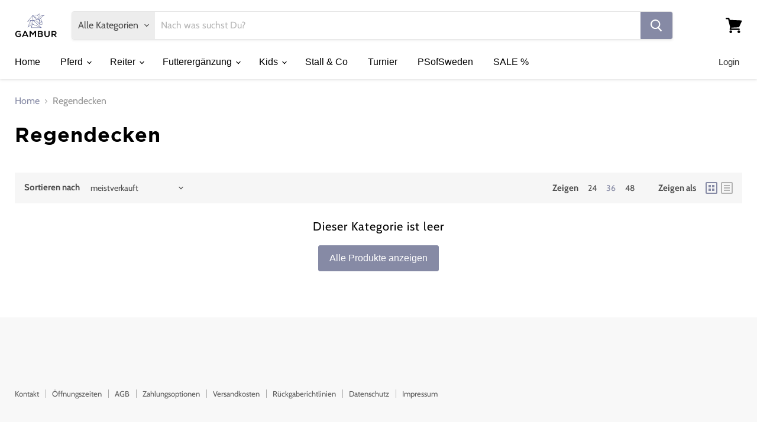

--- FILE ---
content_type: text/html; charset=utf-8
request_url: https://gambur.ch/collections/regendecken
body_size: 37264
content:
<!doctype html>
<html class="no-js no-touch" lang="de-CH">
  <head>
    <!-- Google Tag Manager -->
<script>(function(w,d,s,l,i){w[l]=w[l]||[];w[l].push({'gtm.start':
new Date().getTime(),event:'gtm.js'});var f=d.getElementsByTagName(s)[0],
j=d.createElement(s),dl=l!='dataLayer'?'&l='+l:'';j.async=true;j.src=
'https://www.googletagmanager.com/gtm.js?id='+i+dl;f.parentNode.insertBefore(j,f);
})(window,document,'script','dataLayer','GTM-WS46VZX');</script>
<!-- End Google Tag Manager -->

    
    <meta charset="utf-8">
    <meta http-equiv="x-ua-compatible" content="IE=edge">
    <meta name="facebook-domain-verification" content="ttl23xy67wy79n1eygej366ld6r6gf" />
    
    

    <link rel="preconnect" href="https://cdn.shopify.com">
    <link rel="preconnect" href="https://fonts.shopifycdn.com">
    <link rel="preconnect" href="https://v.shopify.com">
    <link rel="preconnect" href="https://cdn.shopifycloud.com">

    <title>Regendecken— Gambur</title>

    

    
  <link rel="shortcut icon" href="//gambur.ch/cdn/shop/files/favicon_32x32.png?v=1614335832" type="image/png">


    
      <link rel="canonical" href="https://gambur.ch/collections/regendecken" />
    

    <meta name="viewport" content="width=device-width">

    
    















<meta property="og:site_name" content="Gambur">
<meta property="og:url" content="https://gambur.ch/collections/regendecken">
<meta property="og:title" content="Regendecken">
<meta property="og:type" content="website">
<meta property="og:description" content="Gambur, der Onlineshop von Reitern für Reiter. Vom Sattel über Futter bis zu Reitbekleidung findest du alles, was du für dich und dein Pferd benötigst">




    
    
    

    
    
    <meta
      property="og:image"
      content="https://gambur.ch/cdn/shop/files/gambur_socialmedia_019bc1d8-beef-4129-b04d-1ea94bc63061_1200x754.png?v=1620649182"
    />
    <meta
      property="og:image:secure_url"
      content="https://gambur.ch/cdn/shop/files/gambur_socialmedia_019bc1d8-beef-4129-b04d-1ea94bc63061_1200x754.png?v=1620649182"
    />
    <meta property="og:image:width" content="1200" />
    <meta property="og:image:height" content="754" />
    
    
    <meta property="og:image:alt" content="Social media image" />
  
















<meta name="twitter:title" content="Regendecken">
<meta name="twitter:description" content="Gambur, der Onlineshop von Reitern für Reiter. Vom Sattel über Futter bis zu Reitbekleidung findest du alles, was du für dich und dein Pferd benötigst">


    
    
    
      
      
      <meta name="twitter:card" content="summary_large_image">
    
    
    <meta
      property="twitter:image"
      content="https://gambur.ch/cdn/shop/files/gambur_socialmedia_019bc1d8-beef-4129-b04d-1ea94bc63061_1200x600_crop_center.png?v=1620649182"
    />
    <meta property="twitter:image:width" content="1200" />
    <meta property="twitter:image:height" content="600" />
    
    
    <meta property="twitter:image:alt" content="Social media image" />
  



    <link rel="preload" href="" as="font" crossorigin="anonymous">
    <link rel="preload" as="style" href="//gambur.ch/cdn/shop/t/12/assets/theme.css?v=54227722985339703621759260074">

    <script>window.performance && window.performance.mark && window.performance.mark('shopify.content_for_header.start');</script><meta name="google-site-verification" content="3aKSkFyNBHoJnbq6eIa3TY1nhUsv7kCrm2BtEGK2xWA">
<meta name="google-site-verification" content="_NkmGAA3omZqOkZ_xT4rK3iZkB9UgUtQUyis1SI-QCs">
<meta id="shopify-digital-wallet" name="shopify-digital-wallet" content="/21435580516/digital_wallets/dialog">
<link rel="alternate" type="application/atom+xml" title="Feed" href="/collections/regendecken.atom" />
<link rel="alternate" type="application/json+oembed" href="https://gambur.ch/collections/regendecken.oembed">
<script async="async" src="/checkouts/internal/preloads.js?locale=de-CH"></script>
<script id="shopify-features" type="application/json">{"accessToken":"d5afb34b76b5a707ca253595e346885c","betas":["rich-media-storefront-analytics"],"domain":"gambur.ch","predictiveSearch":true,"shopId":21435580516,"locale":"de"}</script>
<script>var Shopify = Shopify || {};
Shopify.shop = "gambur.myshopify.com";
Shopify.locale = "de-CH";
Shopify.currency = {"active":"CHF","rate":"1.0"};
Shopify.country = "CH";
Shopify.theme = {"name":"Empire (Nov-4-2020)","id":81722179671,"schema_name":"Empire","schema_version":"5.7.1","theme_store_id":null,"role":"main"};
Shopify.theme.handle = "null";
Shopify.theme.style = {"id":null,"handle":null};
Shopify.cdnHost = "gambur.ch/cdn";
Shopify.routes = Shopify.routes || {};
Shopify.routes.root = "/";</script>
<script type="module">!function(o){(o.Shopify=o.Shopify||{}).modules=!0}(window);</script>
<script>!function(o){function n(){var o=[];function n(){o.push(Array.prototype.slice.apply(arguments))}return n.q=o,n}var t=o.Shopify=o.Shopify||{};t.loadFeatures=n(),t.autoloadFeatures=n()}(window);</script>
<script id="shop-js-analytics" type="application/json">{"pageType":"collection"}</script>
<script defer="defer" async type="module" src="//gambur.ch/cdn/shopifycloud/shop-js/modules/v2/client.init-shop-cart-sync_kxAhZfSm.de.esm.js"></script>
<script defer="defer" async type="module" src="//gambur.ch/cdn/shopifycloud/shop-js/modules/v2/chunk.common_5BMd6ono.esm.js"></script>
<script type="module">
  await import("//gambur.ch/cdn/shopifycloud/shop-js/modules/v2/client.init-shop-cart-sync_kxAhZfSm.de.esm.js");
await import("//gambur.ch/cdn/shopifycloud/shop-js/modules/v2/chunk.common_5BMd6ono.esm.js");

  window.Shopify.SignInWithShop?.initShopCartSync?.({"fedCMEnabled":true,"windoidEnabled":true});

</script>
<script>(function() {
  var isLoaded = false;
  function asyncLoad() {
    if (isLoaded) return;
    isLoaded = true;
    var urls = ["https:\/\/d23dclunsivw3h.cloudfront.net\/redirect-app.js?shop=gambur.myshopify.com","https:\/\/static.klaviyo.com\/onsite\/js\/KUrBdA\/klaviyo.js?company_id=KUrBdA\u0026shop=gambur.myshopify.com"];
    for (var i = 0; i < urls.length; i++) {
      var s = document.createElement('script');
      s.type = 'text/javascript';
      s.async = true;
      s.src = urls[i];
      var x = document.getElementsByTagName('script')[0];
      x.parentNode.insertBefore(s, x);
    }
  };
  if(window.attachEvent) {
    window.attachEvent('onload', asyncLoad);
  } else {
    window.addEventListener('load', asyncLoad, false);
  }
})();</script>
<script id="__st">var __st={"a":21435580516,"offset":3600,"reqid":"eda68ba0-bdf3-468c-8eea-c5e533cbf524-1768992940","pageurl":"gambur.ch\/collections\/regendecken","u":"c82e95532417","p":"collection","rtyp":"collection","rid":149988868183};</script>
<script>window.ShopifyPaypalV4VisibilityTracking = true;</script>
<script id="captcha-bootstrap">!function(){'use strict';const t='contact',e='account',n='new_comment',o=[[t,t],['blogs',n],['comments',n],[t,'customer']],c=[[e,'customer_login'],[e,'guest_login'],[e,'recover_customer_password'],[e,'create_customer']],r=t=>t.map((([t,e])=>`form[action*='/${t}']:not([data-nocaptcha='true']) input[name='form_type'][value='${e}']`)).join(','),a=t=>()=>t?[...document.querySelectorAll(t)].map((t=>t.form)):[];function s(){const t=[...o],e=r(t);return a(e)}const i='password',u='form_key',d=['recaptcha-v3-token','g-recaptcha-response','h-captcha-response',i],f=()=>{try{return window.sessionStorage}catch{return}},m='__shopify_v',_=t=>t.elements[u];function p(t,e,n=!1){try{const o=window.sessionStorage,c=JSON.parse(o.getItem(e)),{data:r}=function(t){const{data:e,action:n}=t;return t[m]||n?{data:e,action:n}:{data:t,action:n}}(c);for(const[e,n]of Object.entries(r))t.elements[e]&&(t.elements[e].value=n);n&&o.removeItem(e)}catch(o){console.error('form repopulation failed',{error:o})}}const l='form_type',E='cptcha';function T(t){t.dataset[E]=!0}const w=window,h=w.document,L='Shopify',v='ce_forms',y='captcha';let A=!1;((t,e)=>{const n=(g='f06e6c50-85a8-45c8-87d0-21a2b65856fe',I='https://cdn.shopify.com/shopifycloud/storefront-forms-hcaptcha/ce_storefront_forms_captcha_hcaptcha.v1.5.2.iife.js',D={infoText:'Durch hCaptcha geschützt',privacyText:'Datenschutz',termsText:'Allgemeine Geschäftsbedingungen'},(t,e,n)=>{const o=w[L][v],c=o.bindForm;if(c)return c(t,g,e,D).then(n);var r;o.q.push([[t,g,e,D],n]),r=I,A||(h.body.append(Object.assign(h.createElement('script'),{id:'captcha-provider',async:!0,src:r})),A=!0)});var g,I,D;w[L]=w[L]||{},w[L][v]=w[L][v]||{},w[L][v].q=[],w[L][y]=w[L][y]||{},w[L][y].protect=function(t,e){n(t,void 0,e),T(t)},Object.freeze(w[L][y]),function(t,e,n,w,h,L){const[v,y,A,g]=function(t,e,n){const i=e?o:[],u=t?c:[],d=[...i,...u],f=r(d),m=r(i),_=r(d.filter((([t,e])=>n.includes(e))));return[a(f),a(m),a(_),s()]}(w,h,L),I=t=>{const e=t.target;return e instanceof HTMLFormElement?e:e&&e.form},D=t=>v().includes(t);t.addEventListener('submit',(t=>{const e=I(t);if(!e)return;const n=D(e)&&!e.dataset.hcaptchaBound&&!e.dataset.recaptchaBound,o=_(e),c=g().includes(e)&&(!o||!o.value);(n||c)&&t.preventDefault(),c&&!n&&(function(t){try{if(!f())return;!function(t){const e=f();if(!e)return;const n=_(t);if(!n)return;const o=n.value;o&&e.removeItem(o)}(t);const e=Array.from(Array(32),(()=>Math.random().toString(36)[2])).join('');!function(t,e){_(t)||t.append(Object.assign(document.createElement('input'),{type:'hidden',name:u})),t.elements[u].value=e}(t,e),function(t,e){const n=f();if(!n)return;const o=[...t.querySelectorAll(`input[type='${i}']`)].map((({name:t})=>t)),c=[...d,...o],r={};for(const[a,s]of new FormData(t).entries())c.includes(a)||(r[a]=s);n.setItem(e,JSON.stringify({[m]:1,action:t.action,data:r}))}(t,e)}catch(e){console.error('failed to persist form',e)}}(e),e.submit())}));const S=(t,e)=>{t&&!t.dataset[E]&&(n(t,e.some((e=>e===t))),T(t))};for(const o of['focusin','change'])t.addEventListener(o,(t=>{const e=I(t);D(e)&&S(e,y())}));const B=e.get('form_key'),M=e.get(l),P=B&&M;t.addEventListener('DOMContentLoaded',(()=>{const t=y();if(P)for(const e of t)e.elements[l].value===M&&p(e,B);[...new Set([...A(),...v().filter((t=>'true'===t.dataset.shopifyCaptcha))])].forEach((e=>S(e,t)))}))}(h,new URLSearchParams(w.location.search),n,t,e,['guest_login'])})(!1,!0)}();</script>
<script integrity="sha256-4kQ18oKyAcykRKYeNunJcIwy7WH5gtpwJnB7kiuLZ1E=" data-source-attribution="shopify.loadfeatures" defer="defer" src="//gambur.ch/cdn/shopifycloud/storefront/assets/storefront/load_feature-a0a9edcb.js" crossorigin="anonymous"></script>
<script data-source-attribution="shopify.dynamic_checkout.dynamic.init">var Shopify=Shopify||{};Shopify.PaymentButton=Shopify.PaymentButton||{isStorefrontPortableWallets:!0,init:function(){window.Shopify.PaymentButton.init=function(){};var t=document.createElement("script");t.src="https://gambur.ch/cdn/shopifycloud/portable-wallets/latest/portable-wallets.de.js",t.type="module",document.head.appendChild(t)}};
</script>
<script data-source-attribution="shopify.dynamic_checkout.buyer_consent">
  function portableWalletsHideBuyerConsent(e){var t=document.getElementById("shopify-buyer-consent"),n=document.getElementById("shopify-subscription-policy-button");t&&n&&(t.classList.add("hidden"),t.setAttribute("aria-hidden","true"),n.removeEventListener("click",e))}function portableWalletsShowBuyerConsent(e){var t=document.getElementById("shopify-buyer-consent"),n=document.getElementById("shopify-subscription-policy-button");t&&n&&(t.classList.remove("hidden"),t.removeAttribute("aria-hidden"),n.addEventListener("click",e))}window.Shopify?.PaymentButton&&(window.Shopify.PaymentButton.hideBuyerConsent=portableWalletsHideBuyerConsent,window.Shopify.PaymentButton.showBuyerConsent=portableWalletsShowBuyerConsent);
</script>
<script data-source-attribution="shopify.dynamic_checkout.cart.bootstrap">document.addEventListener("DOMContentLoaded",(function(){function t(){return document.querySelector("shopify-accelerated-checkout-cart, shopify-accelerated-checkout")}if(t())Shopify.PaymentButton.init();else{new MutationObserver((function(e,n){t()&&(Shopify.PaymentButton.init(),n.disconnect())})).observe(document.body,{childList:!0,subtree:!0})}}));
</script>

<script>window.performance && window.performance.mark && window.performance.mark('shopify.content_for_header.end');</script><link href="//gambur.ch/cdn/shop/t/12/assets/xcal.css?v=102490387569297526031608417550" rel="stylesheet" type="text/css" media="all" />
													   
	
				 

    <link href="//gambur.ch/cdn/shop/t/12/assets/theme.css?v=54227722985339703621759260074" rel="stylesheet" type="text/css" media="all" />

    
    <script>
      window.Theme = window.Theme || {};
      window.Theme.routes = {
        "root_url": "/",
        "account_url": "/account",
        "account_login_url": "/account/login",
        "account_logout_url": "/account/logout",
        "account_register_url": "/account/register",
        "account_addresses_url": "/account/addresses",
        "collections_url": "/collections",
        "all_products_collection_url": "/collections/all",
        "search_url": "/search",
        "cart_url": "/cart",
        "cart_add_url": "/cart/add",
        "cart_change_url": "/cart/change",
        "cart_clear_url": "/cart/clear",
        "product_recommendations_url": "/recommendations/products",
      };
    </script>
    
	

<!-- CUSTOMIZATION HEADER -->
<style>.spf-filter-loading #gf-products > *:not(.spf-product--skeleton){visibility: hidden; opacity: 0}</style>
<script>
  document.getElementsByTagName('html')[0].classList.add('spf-filter-loading');
  window.addEventListener("globoFilterRenderCompleted",function(e){document.getElementsByTagName('html')[0].classList.remove('spf-filter-loading')})
  window.sortByRelevance = false;
  window.moneyFormat = "CHF  {{amount}}";
  window.GloboMoneyFormat = "CHF  {{amount}}";
  window.GloboMoneyWithCurrencyFormat = "CHF {{amount_no_decimals}}";
  window.filterPriceRate = 1;
  window.filterPriceAdjustment = 1;

  window.shopCurrency = "CHF";
  window.currentCurrency = "CHF";

  window.isMultiCurrency = false;
  window.assetsUrl = '//gambur.ch/cdn/shop/t/12/assets/';
  window.filesUrl = '//gambur.ch/cdn/shop/files/';
  var page_id = 149988868183;
  var GloboFilterConfig = {
    api: {
      filterUrl: "https://filter-v1.globosoftware.net/filter",
      searchUrl: "https://filter-v1.globosoftware.net/search",
      url: "https://filter-v1.globosoftware.net",
    },
    shop: {
      name: "Gambur",
      url: "https://gambur.ch",
      domain: "gambur.myshopify.com",
      is_multicurrency: false,
      currency: "CHF",
      cur_currency: "CHF",
      cur_locale: "de-CH",
      locale: "de-CH",
      root_url: "",
      country_code: "CH",
      product_image: {width: 250, height: 250},
      no_image_url: "https://cdn.shopify.com/s/images/themes/product-1.png",
      themeStoreId: 838,
      swatches:  {"farbe":{"schwarz":{"mode":1,"color_1":"#000000"},"ahorn braun":{"mode":1,"color_1":"#7c5700"},"akazie":{"mode":1,"color_1":"#603b00"},"amethyst":{"mode":1,"color_1":"#500083"},"anthra mel.":{"mode":1,"color_1":"#00292c"},"anthra. mel.":{"mode":1,"color_1":"#00292c"},"anthra.mel":{"mode":1,"color_1":"#00292c"},"anthramix":{"mode":1,"color_1":"#00292c"},"anthrazit":{"mode":1,"color_1":"#00292c"},"anthrazit mel.":{"mode":1,"color_1":"#00292c"},"anthrazit-schwarz":{"mode":1,"color_1":"#00292c"},"aqua azore":{"mode":1,"color_1":"#006cff"},"aquamarine":{"mode":1,"color_1":"#7fffd4"},"arktische rosa":{"mode":1,"color_1":"#ea899a"},"aspengreen":{"mode":1,"color_1":"#7e9b75"},"asche":{"mode":1,"color_1":"#8c8475"},"aubergine":{"mode":1,"color_1":"#7b626c"},"asphalt mel.":{"mode":1,"color_1":"#444447"},"azalee":{"mode":1,"color_1":"#D3305D"},"blau":{"mode":1,"color_1":"blue"},"blau indigo":{"mode":1,"color_1":"indigo"},"blau-silber":{"mode":2,"color_1":"blue","color_2":"silver"},"black\/white\/purple":{"mode":2,"color_1":"black","color_2":"purple"},"black\/white\/orange":{"mode":2,"color_1":"black","color_2":"orange"},"black\/white\/hotgreen":{"mode":2,"color_1":"black","color_2":"green"},"black\/white\/baby pink":{"mode":2,"color_1":"black","color_2":"pink"},"black\/white\/baby blue":{"mode":2,"color_1":"black","color_2":"#89cff0"},"black\/white":{"mode":2,"color_1":"black","color_2":"white"},"black-neonrot":{"mode":2,"color_1":"black","color_2":"#ff0000"},"black":{"mode":1,"color_1":"black"},"black crystals":{"mode":2,"color_1":"Black","color_2":"#a7d8de"},"bl.\/silver":{"mode":2,"color_1":"Black","color_2":"silver"},"bianchi":{"mode":1,"color_1":"white"},"bison":{"mode":1,"color_1":"#846c4c"},"bernstein":{"mode":1,"color_1":"#f6bc77"},"berg grün":{"mode":1,"color_1":"#87a27c"},"beige\/transparent":{"mode":1,"color_1":"beige"},"beige-braun":{"mode":1,"color_1":"#ddc0a8"},"beige":{"mode":1,"color_1":"beige"},"beere":{"mode":1,"color_1":"#723747"},"azur":{"mode":1,"color_1":"#007fff"},"azur~~pos=trunc blau~~pos=headcomp":{"mode":1,"color_1":"#007fff"},"babypink":{"mode":1,"color_1":"pink"},"backstein":{"mode":1,"color_1":"#e2725b"},"bambus":{"mode":1,"color_1":"#538D1A"},"barolo":{"mode":1,"color_1":"#c43424"},"barun":{"mode":1,"color_1":"brown"},"weiss":{"mode":1,"color_1":"white"}}},
      newUrlStruct: false,
      translation: {"default":{"search":{"suggestions":"Vorschl\u00e4ge","collections":"Kategorie","pages":"Seite","product":"Produkt","products":"Produkte","view_all":"Suche nach","not_found":"Sorry, nichts gefunden"},"filter":{"filter_by":"Filtern nach","clear_all":"Alle l\u00f6schen","view":"Ansehen","clear":"L\u00f6schen","in_stock":"An Lager","out_of_stock":"Nicht an Lager","ready_to_ship":"Bereit zur Lieferung","search":"Suchoptionen"},"sort":{"sort_by":"Sortieren nach","manually":"Featured","availability_in_stock_first":"Verf\u00fcgbarkeit","relevance":"Relevanz","best_selling":"Meistverkauft","alphabetically_a_z":"Alphabetiisch, A-Z","alphabetically_z_a":"Alphabetisch, Z-A","price_low_to_high":"Preis, tief nach hoch","price_high_to_low":"Preis, hoch nach tief","date_new_to_old":"Datum, Neu nach Alt","date_old_to_new":"Datum, Alt nach Neu","sale_off":"% Rabatt"},"product":{"add_to_cart":"Add to cart","unavailable":"Unavailable","sold_out":"Sold out","sale":"Sale","load_more":"Load more","limit":"Show","search":"Search products","no_results":"Sorry, there are no products in this collection"},"labels":{"87376":"Art","87374":"Verf\u00fcgbarkeit","87372":"Preis","87371":"Produkttyp","87370":"Marke","87377":"Ausf\u00fchrung","87378":"Farbe","87379":"Form","87380":"Geschmack","87381":"Gewicht","87382":"Glitzer","87383":"Gr\u00f6sse","87384":"Gr\u00f6sse In Cm","87385":"Gr\u00f6sse In Zoll","87386":"Gr\u00f6\u00dfe","87387":"Halfter","87388":"H\u00f6he","87389":"H\u00f6he In Cm","87390":"Kammerweite","87391":"Karabiner","87392":"Kissenf\u00fcllung","87393":"Kopfumfang","87394":"Kopfumfang S 50-52cm","87395":"L\u00e4nge","87396":"L\u00e4nge In Cm","87397":"Material","87398":"Menge","87399":"Menge In Kg","87400":"Menge In L","87401":"Metall","87402":"Modell","87403":"Motiv","87404":"Ortweite","87405":"Pferd","87406":"Polster","87407":"Reithalfter","87408":"Scheibenfarbe","87409":"Sitzgr\u00f6sse","87410":"Sitzl\u00e4nge","87411":"Sitztiefe","87412":"Style","87413":"Titel","87414":"Typ","87415":"Wadenweite In Cm","187599":"Art","187595":"Preis","187596":"Prozent","187604":"Gr\u00f6sse","187605":"Gr\u00f6sse In Cm","187593":"Marke","187597":"Verf\u00fcgbarkeit","187600":"Ausf\u00fchrung","187603":"Glitzer","187601":"Farbe","187602":"Form","187606":"Gr\u00f6sse In Zoll","187607":"Gr\u00f6\u00dfe","187608":"Innenfutter","187609":"Kristall","187610":"Material","187611":"Modell","187612":"Motiv","187613":"Schnalle","187614":"Style","187615":"Typ","187616":"Variante","187617":"Wadenweite In Cm","187618":"Weite","187619":"Kollektion","187620":"Marke","187622":"Preis","187623":"Prozente","187624":"Verf\u00fcgbarkeit","187625":"Gr\u00f6sse","187626":"Gr\u00f6sse In Cm","187627":"Farbe","187628":"Form","187629":"Glitzer","187630":"Innenfutter","187631":"Kopfumfang","187632":"Kopfumfang S 50-52cm","187633":"Kristall","187634":"Material","187635":"Motiv","187695":"Marke","187696":"Preis","187697":"Verf\u00fcgbarkeit","187698":"Farbe","187699":"Gr\u00f6sse","187700":"Gr\u00f6\u00dfe","187701":"Innenfutter","187702":"Style","187703":"Wadenweite In Cm","187704":"Weite"},"form":{"title":"Suche Produkte","submit":"Suche"}}},
      redirects: null,
      images: ["gutschein.jpg"],
      settings: {"color_background":"#ffffff","color_headings":"#000000","color_text":"#4d4d4d","color_text_light":"#949494","color_links":"#868aa5","color_button_background":"#868aa5","color_button_text":"#ffffff","color_button_secondary_background":"#dddeeb","color_button_secondary_text":"#4d4d4d","color_button_secondary_border":"#dddeeb","color_header_background":"#ffffff","color_header_text":"#000000","color_input_text":"#4d4d4d","color_input_background":"#ffffff","color_input_border":"#dddddd","color_product_sale_accent":"#de0101","color_product_review_star":"#f6c347","color_footer_background":"#f8f8f8","color_footer_text":"#5c5c5c","color_overlay":"#000000","overlay_opacity":50,"type_size_base":16,"type_heading":{"error":"json not allowed for this object"},"type_heading_size":"1","type_heading_capitalize":false,"type_heading_spacing":0,"type_body":{"error":"json not allowed for this object"},"type_menu":{"error":"json not allowed for this object"},"type_menu_capitalize":false,"type_menu_spacing":0,"type_button":{"error":"json not allowed for this object"},"type_button_capitalize":false,"type_button_spacing":0,"type_section":{"error":"json not allowed for this object"},"type_section_capitalize":false,"type_section_spacing":0,"reduce_animations":false,"layout_max_width":1400,"product_show_vendor":true,"product_show_sku":false,"product_option_style":"radio","product_sales_badge":true,"product_sales_badge_style":"percentile","product_social_sharing":true,"product_ratings_reviews":true,"product_ratings_star_display":"all","product_grid_show_second_image":false,"product_grid_emphasize_price":false,"product_grid_image_style":"natural","product_grid_image_crop":true,"product_grid_show_quickshop":"disabled","product_grid_show_atc":"disabled","quickshop_show_dcb":false,"quickshop_product_cart_redirect":false,"quickshop_gallery_aspect_ratio":"natural","quickshop_gallery_image_crop":true,"quickshop_gallery_thumbnail_position":"below","quickshop_gallery_video_autoplay":true,"quickshop_gallery_video_looping":true,"quickshop_gallery_hover_zoom":"disabled","swatches_enable":true,"swatches_swatch_trigger":"Farbe","swatches_shape":"circle","swatches_product_card_size":30,"swatches_product_page_size":60,"swatches_option_style":"variant_image","swatches_custom_colors":"","social_facebook":"https:\/\/www.facebook.com\/Gamburch-114441136651292\/","social_twitter":"","social_pinterest":"","social_instagram":"https:\/\/www.instagram.com\/gambur.ch\/","social_tumblr":"","social_vimeo":"","social_youtube":"","social_linkedin":"","social_email":"gambur@gambur.ch","favicon":"\/\/gambur.ch\/cdn\/shop\/files\/favicon.png?v=1614335832","enable_checkout_lock_icon":true,"continue_shopping_url":"\/collections\/all","continue_url_cart":true,"continue_url_404":true,"checkout_header_image":null,"checkout_logo_image":"\/\/gambur.ch\/cdn\/shop\/files\/gamburlogo_horizontal.png?v=1615219017","checkout_logo_position":"left","checkout_logo_size":"small","checkout_body_background_image":null,"checkout_body_background_color":"#fff","checkout_input_background_color_mode":"white","checkout_sidebar_background_image":null,"checkout_sidebar_background_color":"#fafafa","checkout_heading_font":"-apple-system, BlinkMacSystemFont, 'Segoe UI', Roboto, Helvetica, Arial, sans-serif, 'Apple Color Emoji', 'Segoe UI Emoji', 'Segoe UI Symbol'","checkout_body_font":"-apple-system, BlinkMacSystemFont, 'Segoe UI', Roboto, Helvetica, Arial, sans-serif, 'Apple Color Emoji', 'Segoe UI Emoji', 'Segoe UI Symbol'","checkout_accent_color":"#868aa5","checkout_button_color":"#868aa5","checkout_error_color":"#e32c2b","social_default_image":"shopify:\/\/shop_images\/L6_small_7f060d09-f199-4927-a5d5-a0ab073213a8.jpg","enable_currency_converter":false,"currency_display_format":"money_with_currency_format","currency_converter_currencies":"CHF","currency_converter_default":"CHF","product_slideshow_style":"short","gallery_thumbnail_position":"below","quickshop_enable_hover_zoom":false,"enable_image_zoom":false,"image_zoom_level":"min","product_enable_recently_viewed_products":true,"product_grid_quick_shop":false,"product_grid_quick_buy":true,"social_google":"","customer_layout":"customer_area"},
      home_filter: false,
      page: "collection",
      layout: "app"
    },
    taxes: null,
    special_countries: null,
    adjustments: null,

    year_make_model: {
      id: null
    },
    filter: {
      id: {"default":8732,"123305951332":18712,"148509655127":18712,"149993128023":18723,"137347301463":18712,"152219910231":18712,"148509196375":18712,"154874445911":18712,"148508508247":18712,"148509589591":18723,"148510769239":18712,"148508835927":18712,"154940178519":18712,"148502970455":18712,"148509491287":18712,"148508803159":18712,"153254035543":18712,"149974548567":18723,"148509261911":18712,"148509392983":18712,"113929388132":18712,"150030385239":18712,"149974909015":18712,"148509130839":18712,"149894398039":18712,"148509229143":18712,"113929486436":18712,"149894430807":18712,"148509720663":18723,"149894496343":18712,"148508606551":18712,"137330360407":18723,"148509032535":18712,"148509556823":18712,"148509425751":18712,"148509065303":18712,"154874118231":18712,"148509360215":18712,"117758853220":18713,"149879488599":18713,"149973729367":18713,"148509524055":18723,"152219811927":18723,"263140376663":31958}[page_id] || {"default":8732,"123305951332":18712,"148509655127":18712,"149993128023":18723,"137347301463":18712,"152219910231":18712,"148509196375":18712,"154874445911":18712,"148508508247":18712,"148509589591":18723,"148510769239":18712,"148508835927":18712,"154940178519":18712,"148502970455":18712,"148509491287":18712,"148508803159":18712,"153254035543":18712,"149974548567":18723,"148509261911":18712,"148509392983":18712,"113929388132":18712,"150030385239":18712,"149974909015":18712,"148509130839":18712,"149894398039":18712,"148509229143":18712,"113929486436":18712,"149894430807":18712,"148509720663":18723,"149894496343":18712,"148508606551":18712,"137330360407":18723,"148509032535":18712,"148509556823":18712,"148509425751":18712,"148509065303":18712,"154874118231":18712,"148509360215":18712,"117758853220":18713,"149879488599":18713,"149973729367":18713,"148509524055":18723,"152219811927":18723,"263140376663":31958}['default'] || 0,
      layout: 3,
      showCount: 1,
      isLoadMore: 1,
      filter_on_search_page: true
    },
    search:{
      enable: false,
      zero_character_suggestion: false,
      layout: 1,
    },
    collection: {
      id:149988868183,
      handle:'regendecken',
      sort: 'created-descending',
      tags: null,
      vendor: null,
      type: null,
      term: null,
      limit: 48,
      products_count: 0,
      excludeTags: null
    },
    customer: false,
    selector: {
      sortBy: '.collection-sorting',
      pagination: '.pagination:first, .paginate:first, .pagination-custom:first, #pagination:first, #gf_pagination_wrap',
      products: '.grid.grid-collage'
    }
  };

</script>
<script defer src="//gambur.ch/cdn/shop/t/12/assets/v5.globo.filter.lib.js?v=99746258220032591071654441416"></script>
<link rel="preload stylesheet" href="//gambur.ch/cdn/shop/t/12/assets/v5.globo.filter.css?v=171581469984038972481622203644" as="style">







<!-- CUSTOM CSS -->
    <link href="//gambur.ch/cdn/shop/t/12/assets/theme-custom.css?v=93025274412805799331663609521" rel="stylesheet" type="text/css" media="all" />
<!-- END CUSTOM CSS  -->


	

<script src="https://cdn.klokantech.com/maptilerlayer/v1/index.js"></script>
<script>
    var gbStoreProduct = null;
    var gbStoreOrder = [];
    var StoresApp = StoresApp || {};
    StoresApp.shopUrl = 'gambur.myshopify.com';
    var gbStoreSetting = {"design":{"color":{"textOutOfStock":"#ff0000","textInStock":"#417505","textShippingMethod":"#000000","shippingMethodBackground":"#fbfbfb","shippingMethodHover":"#f5e0b4","textShippingMethodHover":"#000000","textShippingMethodSelected":"#000000","shippingMethodSelected":"#d3d7f0","calendarBackground":"#ffffff","dayHover":"#b1dcfb","daySelected":"#0089ec","calendarText":"#000000","textDayHover":"#000000","textDaySelected":"#000000","timeSlot":"#ffffff","timeSlotHover":"#b1dcfb","timeSlotSelected":"#0089ec","textTimeSlot":"#000000","textTimeSlotHover":"#000000","textTimeSlotSelected":"#000000"},"items":["shipping","storePickup","localDelivery"]},"storePickup":{"status":false,"filter":{"status":false,"name":true,"tag":true,"group":true,"radius":true},"pickup_condition":{"subtotal":{"greater":null,"less":null},"operator":"AND","quantity":{"greater":null,"less":null},"enable_pickup":"1"}},"general":{"googleMap":{"status":true,"apiKey":"AIzaSyABHxNK1qyOriJ_V6HyUVLJlsTPQ3qx8IE","style":"Silver","zoom":"12","pinIcon":"https:\/\/stores.globosoftware.net\/images\/location-512.png","distance_length_unit":"km"},"calendar":{"languageDatepicker":"de-DE","weekdaysFull":["Sonntag","Montag","Dienstag","Mittwoch","Donnerstag","Freitag","Samstag"],"weekdaysShort":["So","Mo","Di","Mi","Do","Fr","Sa"],"monthsFull":["Januar","Februar","M\u00e4rz","April","Mai","Juni","Juli","August","September","Oktober","November","Dezember"],"monthsShort":["Jan","Feb","M\u00e4r","Apr","Mai","Jun","Jul","Aug","Sep","Okt","Nov","Dez"],"formatTime":"H:i","firstDay":"1"},"inventory":{"hideOutOfStockLocations":false,"onlyShowOutOfStockOrInStock":false,"showUnlinkedLocations":true,"useInventoryThreshold":false,"outOfStock":{"number":0,"text":"Wird beim Lieferanten bestellt"},"lowStock":{"number":"1","text":"Nur noch ein St\u00fcck an Lager"},"highStock":{"number":null,"text":"An Lager"},"noInventoryFound":{"show":false,"text":null}}},"localDelivery":{"lag_time":"0","status":false,"validation":"0","distance":"50","distanceUnit":"km"},"shipping":{"status":true},"json_map_style":"[ { \"elementType\": \"geometry\", \"stylers\": [ { \"color\": \"#f5f5f5\" } ] }, { \"elementType\": \"labels.icon\", \"stylers\": [ { \"visibility\": \"off\" } ] }, { \"elementType\": \"labels.text.fill\", \"stylers\": [ { \"color\": \"#616161\" } ] }, { \"elementType\": \"labels.text.stroke\", \"stylers\": [ { \"color\": \"#f5f5f5\" } ] }, { \"featureType\": \"administrative.land_parcel\", \"elementType\": \"labels.text.fill\", \"stylers\": [ { \"color\": \"#bdbdbd\" } ] }, { \"featureType\": \"poi\", \"elementType\": \"geometry\", \"stylers\": [ { \"color\": \"#eeeeee\" } ] }, { \"featureType\": \"poi\", \"elementType\": \"labels.text.fill\", \"stylers\": [ { \"color\": \"#757575\" } ] }, { \"featureType\": \"poi.park\", \"elementType\": \"geometry\", \"stylers\": [ { \"color\": \"#e5e5e5\" } ] }, { \"featureType\": \"poi.park\", \"elementType\": \"labels.text.fill\", \"stylers\": [ { \"color\": \"#9e9e9e\" } ] }, { \"featureType\": \"road\", \"elementType\": \"geometry\", \"stylers\": [ { \"color\": \"#ffffff\" } ] }, { \"featureType\": \"road.arterial\", \"elementType\": \"labels.text.fill\", \"stylers\": [ { \"color\": \"#757575\" } ] }, { \"featureType\": \"road.highway\", \"elementType\": \"geometry\", \"stylers\": [ { \"color\": \"#dadada\" } ] }, { \"featureType\": \"road.highway\", \"elementType\": \"labels.text.fill\", \"stylers\": [ { \"color\": \"#616161\" } ] }, { \"featureType\": \"road.local\", \"elementType\": \"labels.text.fill\", \"stylers\": [ { \"color\": \"#9e9e9e\" } ] }, { \"featureType\": \"transit.line\", \"elementType\": \"geometry\", \"stylers\": [ { \"color\": \"#e5e5e5\" } ] }, { \"featureType\": \"transit.station\", \"elementType\": \"geometry\", \"stylers\": [ { \"color\": \"#eeeeee\" } ] }, { \"featureType\": \"water\", \"elementType\": \"geometry\", \"stylers\": [ { \"color\": \"#c9c9c9\" } ] }, { \"featureType\": \"water\", \"elementType\": \"labels.text.fill\", \"stylers\": [ { \"color\": \"#9e9e9e\" } ] } ]"};
    var gbStoreLanguages = [{"name":"English","code":"en","translate":{"widget":{"searchByNamePlaceholder":"Example: \"New York\"","enterPostalCodePlaceholder":"Enter your postal code ...","enterPostalCode":"Enter your postal code into the field below to check if you are eligible for local delivery:","dateLocalDeliveryPlaceholder":"Choose the delivery date.","dateLocalDeliveryRequiredMessage":"Please select a delivery date.","noStoreFound":"No stores were found.","shippingText":"Shipping","storePickupText":"Store Pickup","localDeliveryText":"Local Delivery","findLocationText":"Find location button","findLocationPlaceholder":"Find my location","filterByGroup":"Filter by group","filterByTag":"Filter by tag","moreInfoText":"More information","dateTimePlaceholder":"Choose datetime","pickupStoreRequiredMessage":"Please pickup a store","pickupTimeRequiredMessage":"Please pickup a store","popupGetDirection":"Get Directions","popupPhone":"Phone","popupFax":"Fax","popupEmail":"Email","popupNote":"Note","popupOpenHour":"Opening hours","popupStoreClose":"Store Close","searchText":"Search button","mondayText":"Monday","tuesdayText":"Tuesday","wednesdayText":"Wednesday","thursdayText":"Thursday","fridayText":"Friday","saturdayText":"Saturday","sundayText":"Sunday","zipCodeRequiredMessage":"Please enter a valid zipcode","deliveryNotAvailable":"Sorry, delivery is not available in your area.","deliveryAvailable":"Great! You are eligible for delivery."},"checkout":{"contact":{"shipping_address_title":"Pickup information"},"thank_you":{"marker":{"shipping":"Pickup address"},"shipping_address_title":"Pickup address"},"general":{"continue_to_shipping_method":"Continue"},"order_summary":{"free_shipping_discount_label":"Free pickup","shipping_label":"Store Pickup"},"shipping":{"title":"Store Pickup","waiting_on_rate_notice":"Please wait while we fetch available pickup rates...","no_rates_for_cart_or_destination_notice":"Pickup is not available for your cart or destination.","no_rates_for_country_notice":"We don't offer pickups in .","please_enter_your_shipping_information_notice":"Please go back to the shopping cart page and choose a pickup location."},"payment":{"same_billing_address_label":"Please use the option below \u2b07","different_billing_address_label":"Use a different billing address"}}}},{"name":"Deutsch","code":"de","translate":{"widget":{"searchByNamePlaceholder":"Beispiel: \"New York\"","enterPostalCodePlaceholder":"PLZ eingeben...","enterPostalCode":"Gib deine PLZ ein um rauszufinden ob du lokal beliefert werden kannst","noStoreFound":"Keine Filialen gefunden","shippingText":"Post-Lieferung","storePickupText":"Abholung","localDeliveryText":"Lokale LIeferung","findLocationText":"Meinen Standort bestimmen","findLocationPlaceholder":"Mein Standort","filterByGroup":"Nach Gruppe filtern","filterByTag":"Nach Tag filtern","moreInfoText":"Mehr Informationen","dateTimePlaceholder":"W\u00e4hle Datum & Zeit","pickupStoreRequiredMessage":"Bitte w\u00e4hle eine Filiale","pickupTimeRequiredMessage":"Gib eine Abholzeit ein","zipCodeRequiredMessage":"Bitte gib eine PLZ ein","deliveryNotAvailable":"Sorry, keine lokale Lieferung Verf\u00fcgbar","deliveryAvailable":"Super! Du kannst lokal beliefert werden.","popupGetDirection":"Route finden","popupPhone":"Telefon","popupFax":"Fax","popupEmail":"Email","popupNote":"Notiz","popupOpenHour":"\u00d6ffnungszeiten","popupStoreClose":"Filiale geschlossen","searchText":"Suche","mondayText":"Montag","tuesdayText":"Dienstag","wednesdayText":"Mittwoch","thursdayText":"Donnerstag","fridayText":"Freitag","saturdayText":"Samstag","sundayText":"Sonntag","dateLocalDeliveryPlaceholder":"W\u00e4hle das Lieferdatum","dateLocalDeliveryRequiredMessage":"Bitte w\u00e4hle ein LIeferdatum"},"checkout":{"contact":{"shipping_address_title":"Lieferadresse"},"thank_you":{"marker":{"shipping":"Lieferadresse"},"shipping_address_title":"Abholadresse"},"general":{"continue_to_shipping_method":"Weiter"},"order_summary":{"free_shipping_discount_label":"Gratis Abholung","shipping_label":"Abholung"},"shipping":{"title":"Abholung","waiting_on_rate_notice":"Bitte warte bis wir die verf\u00fcgbaren Liefer-Raten ermittelt haben","no_rates_for_cart_or_destination_notice":"Abholung ist f\u00fcr diesen Warenkorb nicht verf\u00fcgbar","no_rates_for_country_notice":"Wir haben keine Abholung in .","please_enter_your_shipping_information_notice":"Bitte gehe zur\u00fcck zum Warenkorb und w\u00e4hle einen Abolstandort"},"payment":{"same_billing_address_label":"Bitte w\u00e4hle die Option unten \u2b07","different_billing_address_label":"Verwende deine Adresse als Rechnungsadresse"}}}}];
    var gbStoreProductDefaultStorePickup = {"productId":4426786701399,"variantId":31569115807831,"title":"Store Pickup","handle":"globo-store-pickup"};
    var gbStoreProductDefaultLocalDelivery = {"productId":4426786898007,"variantId":31569116233815,"title":"Local Delivery","handle":"globo-local-delivery"};
    var gbStoreLanguageDefault = "de";
    StoresApp.locale = StoresApp.locale || "de-CH";
    StoresApp.shopGoogleMapStyle= '[ { "elementType": "geometry", "stylers": [ { "color": "#f5f5f5" } ] }, { "elementType": "labels.icon", "stylers": [ { "visibility": "off" } ] }, { "elementType": "labels.text.fill", "stylers": [ { "color": "#616161" } ] }, { "elementType": "labels.text.stroke", "stylers": [ { "color": "#f5f5f5" } ] }, { "featureType": "administrative.land_parcel", "elementType": "labels.text.fill", "stylers": [ { "color": "#bdbdbd" } ] }, { "featureType": "poi", "elementType": "geometry", "stylers": [ { "color": "#eeeeee" } ] }, { "featureType": "poi", "elementType": "labels.text.fill", "stylers": [ { "color": "#757575" } ] }, { "featureType": "poi.park", "elementType": "geometry", "stylers": [ { "color": "#e5e5e5" } ] }, { "featureType": "poi.park", "elementType": "labels.text.fill", "stylers": [ { "color": "#9e9e9e" } ] }, { "featureType": "road", "elementType": "geometry", "stylers": [ { "color": "#ffffff" } ] }, { "featureType": "road.arterial", "elementType": "labels.text.fill", "stylers": [ { "color": "#757575" } ] }, { "featureType": "road.highway", "elementType": "geometry", "stylers": [ { "color": "#dadada" } ] }, { "featureType": "road.highway", "elementType": "labels.text.fill", "stylers": [ { "color": "#616161" } ] }, { "featureType": "road.local", "elementType": "labels.text.fill", "stylers": [ { "color": "#9e9e9e" } ] }, { "featureType": "transit.line", "elementType": "geometry", "stylers": [ { "color": "#e5e5e5" } ] }, { "featureType": "transit.station", "elementType": "geometry", "stylers": [ { "color": "#eeeeee" } ] }, { "featureType": "water", "elementType": "geometry", "stylers": [ { "color": "#c9c9c9" } ] }, { "featureType": "water", "elementType": "labels.text.fill", "stylers": [ { "color": "#9e9e9e" } ] } ]';
    StoresApp.defaultLat = 21.046895;
    StoresApp.defaultLong = 105.788200;
    StoresApp.zoomLevel = "12";
    StoresApp.distance_unit = "km";
    StoresApp.hasStoreIcon = true;
    StoresApp.item_count = 0;
    StoresApp.total_price = 0;
    StoresApp.translation_6 = "Not found";
    StoresApp.defaultIcon = 'https://stores.globosoftware.net/images/location-512.png';
    StoresApp.isCartPage = false;
    StoresApp.enable_pickup = 0;
    StoresApp.translation= {"searchByNamePlaceholder":"Beispiel: \"New York\"","enterPostalCodePlaceholder":"PLZ eingeben...","enterPostalCode":"Gib deine PLZ ein um rauszufinden ob du lokal beliefert werden kannst","noStoreFound":"Keine Filialen gefunden","shippingText":"Post-Lieferung","storePickupText":"Abholung","localDeliveryText":"Lokale LIeferung","findLocationText":"Meinen Standort bestimmen","findLocationPlaceholder":"Mein Standort","filterByGroup":"Nach Gruppe filtern","filterByTag":"Nach Tag filtern","moreInfoText":"Mehr Informationen","dateTimePlaceholder":"W\u00e4hle Datum & Zeit","pickupStoreRequiredMessage":"Bitte w\u00e4hle eine Filiale","pickupTimeRequiredMessage":"Gib eine Abholzeit ein","zipCodeRequiredMessage":"Bitte gib eine PLZ ein","deliveryNotAvailable":"Sorry, keine lokale Lieferung Verf\u00fcgbar","deliveryAvailable":"Super! Du kannst lokal beliefert werden.","popupGetDirection":"Route finden","popupPhone":"Telefon","popupFax":"Fax","popupEmail":"Email","popupNote":"Notiz","popupOpenHour":"\u00d6ffnungszeiten","popupStoreClose":"Filiale geschlossen","searchText":"Suche","mondayText":"Montag","tuesdayText":"Dienstag","wednesdayText":"Mittwoch","thursdayText":"Donnerstag","fridayText":"Freitag","saturdayText":"Samstag","sundayText":"Sonntag","dateLocalDeliveryPlaceholder":"W\u00e4hle das Lieferdatum","dateLocalDeliveryRequiredMessage":"Bitte w\u00e4hle ein LIeferdatum"};
    StoresApp.settings = {"subtotal":{"greater":null,"less":null},"operator":"AND","quantity":{"greater":null,"less":null},"enable_pickup":"1"};
    StoresApp.notCheckZipCode = false;
</script>
<script>
  gbStoreProductDefaultStorePickup = {"productId":4426786701399,"variantId":31569115807831};
  gbStoreProductDefaultLocalDelivery = {"productId":4426786898007,"variantId":31831773610071}
</script>

 
<!-- End Area -->
    
<!--   Include Font-Awesome -->
     <script src="https://kit.fontawesome.com/49b3755152.js" crossorigin="anonymous"></script>    
<!-- End Font-Awesome -->
    
<!-- STYLING REVIEW -->
    <link href="//gambur.ch/cdn/shop/t/12/assets/product-reviews-override.css?v=44091620485877174081616420749" rel="stylesheet" type="text/css" media="all" />
<!-- END STYLING REVIEW -->
	
  
  

    
    <!-- Global site tag (gtag.js) - Google Ads: 10868866952 -->
<script async src="https://www.googletagmanager.com/gtag/js?id=AW-10868866952"></script>
<script>
  window.dataLayer = window.dataLayer || [];
  function gtag(){dataLayer.push(arguments);}
  gtag('js', new Date());

  gtag('config', 'AW-10868866952');
</script>

<!-- BEGIN app block: shopify://apps/sc-easy-redirects/blocks/app/be3f8dbd-5d43-46b4-ba43-2d65046054c2 -->
    <!-- common for all pages -->
    
    
        <script src="https://cdn.shopify.com/extensions/264f3360-3201-4ab7-9087-2c63466c86a3/sc-easy-redirects-5/assets/esc-redirect-app-live-feature.js" async></script>
    




<!-- END app block --><link href="https://monorail-edge.shopifysvc.com" rel="dns-prefetch">
<script>(function(){if ("sendBeacon" in navigator && "performance" in window) {try {var session_token_from_headers = performance.getEntriesByType('navigation')[0].serverTiming.find(x => x.name == '_s').description;} catch {var session_token_from_headers = undefined;}var session_cookie_matches = document.cookie.match(/_shopify_s=([^;]*)/);var session_token_from_cookie = session_cookie_matches && session_cookie_matches.length === 2 ? session_cookie_matches[1] : "";var session_token = session_token_from_headers || session_token_from_cookie || "";function handle_abandonment_event(e) {var entries = performance.getEntries().filter(function(entry) {return /monorail-edge.shopifysvc.com/.test(entry.name);});if (!window.abandonment_tracked && entries.length === 0) {window.abandonment_tracked = true;var currentMs = Date.now();var navigation_start = performance.timing.navigationStart;var payload = {shop_id: 21435580516,url: window.location.href,navigation_start,duration: currentMs - navigation_start,session_token,page_type: "collection"};window.navigator.sendBeacon("https://monorail-edge.shopifysvc.com/v1/produce", JSON.stringify({schema_id: "online_store_buyer_site_abandonment/1.1",payload: payload,metadata: {event_created_at_ms: currentMs,event_sent_at_ms: currentMs}}));}}window.addEventListener('pagehide', handle_abandonment_event);}}());</script>
<script id="web-pixels-manager-setup">(function e(e,d,r,n,o){if(void 0===o&&(o={}),!Boolean(null===(a=null===(i=window.Shopify)||void 0===i?void 0:i.analytics)||void 0===a?void 0:a.replayQueue)){var i,a;window.Shopify=window.Shopify||{};var t=window.Shopify;t.analytics=t.analytics||{};var s=t.analytics;s.replayQueue=[],s.publish=function(e,d,r){return s.replayQueue.push([e,d,r]),!0};try{self.performance.mark("wpm:start")}catch(e){}var l=function(){var e={modern:/Edge?\/(1{2}[4-9]|1[2-9]\d|[2-9]\d{2}|\d{4,})\.\d+(\.\d+|)|Firefox\/(1{2}[4-9]|1[2-9]\d|[2-9]\d{2}|\d{4,})\.\d+(\.\d+|)|Chrom(ium|e)\/(9{2}|\d{3,})\.\d+(\.\d+|)|(Maci|X1{2}).+ Version\/(15\.\d+|(1[6-9]|[2-9]\d|\d{3,})\.\d+)([,.]\d+|)( \(\w+\)|)( Mobile\/\w+|) Safari\/|Chrome.+OPR\/(9{2}|\d{3,})\.\d+\.\d+|(CPU[ +]OS|iPhone[ +]OS|CPU[ +]iPhone|CPU IPhone OS|CPU iPad OS)[ +]+(15[._]\d+|(1[6-9]|[2-9]\d|\d{3,})[._]\d+)([._]\d+|)|Android:?[ /-](13[3-9]|1[4-9]\d|[2-9]\d{2}|\d{4,})(\.\d+|)(\.\d+|)|Android.+Firefox\/(13[5-9]|1[4-9]\d|[2-9]\d{2}|\d{4,})\.\d+(\.\d+|)|Android.+Chrom(ium|e)\/(13[3-9]|1[4-9]\d|[2-9]\d{2}|\d{4,})\.\d+(\.\d+|)|SamsungBrowser\/([2-9]\d|\d{3,})\.\d+/,legacy:/Edge?\/(1[6-9]|[2-9]\d|\d{3,})\.\d+(\.\d+|)|Firefox\/(5[4-9]|[6-9]\d|\d{3,})\.\d+(\.\d+|)|Chrom(ium|e)\/(5[1-9]|[6-9]\d|\d{3,})\.\d+(\.\d+|)([\d.]+$|.*Safari\/(?![\d.]+ Edge\/[\d.]+$))|(Maci|X1{2}).+ Version\/(10\.\d+|(1[1-9]|[2-9]\d|\d{3,})\.\d+)([,.]\d+|)( \(\w+\)|)( Mobile\/\w+|) Safari\/|Chrome.+OPR\/(3[89]|[4-9]\d|\d{3,})\.\d+\.\d+|(CPU[ +]OS|iPhone[ +]OS|CPU[ +]iPhone|CPU IPhone OS|CPU iPad OS)[ +]+(10[._]\d+|(1[1-9]|[2-9]\d|\d{3,})[._]\d+)([._]\d+|)|Android:?[ /-](13[3-9]|1[4-9]\d|[2-9]\d{2}|\d{4,})(\.\d+|)(\.\d+|)|Mobile Safari.+OPR\/([89]\d|\d{3,})\.\d+\.\d+|Android.+Firefox\/(13[5-9]|1[4-9]\d|[2-9]\d{2}|\d{4,})\.\d+(\.\d+|)|Android.+Chrom(ium|e)\/(13[3-9]|1[4-9]\d|[2-9]\d{2}|\d{4,})\.\d+(\.\d+|)|Android.+(UC? ?Browser|UCWEB|U3)[ /]?(15\.([5-9]|\d{2,})|(1[6-9]|[2-9]\d|\d{3,})\.\d+)\.\d+|SamsungBrowser\/(5\.\d+|([6-9]|\d{2,})\.\d+)|Android.+MQ{2}Browser\/(14(\.(9|\d{2,})|)|(1[5-9]|[2-9]\d|\d{3,})(\.\d+|))(\.\d+|)|K[Aa][Ii]OS\/(3\.\d+|([4-9]|\d{2,})\.\d+)(\.\d+|)/},d=e.modern,r=e.legacy,n=navigator.userAgent;return n.match(d)?"modern":n.match(r)?"legacy":"unknown"}(),u="modern"===l?"modern":"legacy",c=(null!=n?n:{modern:"",legacy:""})[u],f=function(e){return[e.baseUrl,"/wpm","/b",e.hashVersion,"modern"===e.buildTarget?"m":"l",".js"].join("")}({baseUrl:d,hashVersion:r,buildTarget:u}),m=function(e){var d=e.version,r=e.bundleTarget,n=e.surface,o=e.pageUrl,i=e.monorailEndpoint;return{emit:function(e){var a=e.status,t=e.errorMsg,s=(new Date).getTime(),l=JSON.stringify({metadata:{event_sent_at_ms:s},events:[{schema_id:"web_pixels_manager_load/3.1",payload:{version:d,bundle_target:r,page_url:o,status:a,surface:n,error_msg:t},metadata:{event_created_at_ms:s}}]});if(!i)return console&&console.warn&&console.warn("[Web Pixels Manager] No Monorail endpoint provided, skipping logging."),!1;try{return self.navigator.sendBeacon.bind(self.navigator)(i,l)}catch(e){}var u=new XMLHttpRequest;try{return u.open("POST",i,!0),u.setRequestHeader("Content-Type","text/plain"),u.send(l),!0}catch(e){return console&&console.warn&&console.warn("[Web Pixels Manager] Got an unhandled error while logging to Monorail."),!1}}}}({version:r,bundleTarget:l,surface:e.surface,pageUrl:self.location.href,monorailEndpoint:e.monorailEndpoint});try{o.browserTarget=l,function(e){var d=e.src,r=e.async,n=void 0===r||r,o=e.onload,i=e.onerror,a=e.sri,t=e.scriptDataAttributes,s=void 0===t?{}:t,l=document.createElement("script"),u=document.querySelector("head"),c=document.querySelector("body");if(l.async=n,l.src=d,a&&(l.integrity=a,l.crossOrigin="anonymous"),s)for(var f in s)if(Object.prototype.hasOwnProperty.call(s,f))try{l.dataset[f]=s[f]}catch(e){}if(o&&l.addEventListener("load",o),i&&l.addEventListener("error",i),u)u.appendChild(l);else{if(!c)throw new Error("Did not find a head or body element to append the script");c.appendChild(l)}}({src:f,async:!0,onload:function(){if(!function(){var e,d;return Boolean(null===(d=null===(e=window.Shopify)||void 0===e?void 0:e.analytics)||void 0===d?void 0:d.initialized)}()){var d=window.webPixelsManager.init(e)||void 0;if(d){var r=window.Shopify.analytics;r.replayQueue.forEach((function(e){var r=e[0],n=e[1],o=e[2];d.publishCustomEvent(r,n,o)})),r.replayQueue=[],r.publish=d.publishCustomEvent,r.visitor=d.visitor,r.initialized=!0}}},onerror:function(){return m.emit({status:"failed",errorMsg:"".concat(f," has failed to load")})},sri:function(e){var d=/^sha384-[A-Za-z0-9+/=]+$/;return"string"==typeof e&&d.test(e)}(c)?c:"",scriptDataAttributes:o}),m.emit({status:"loading"})}catch(e){m.emit({status:"failed",errorMsg:(null==e?void 0:e.message)||"Unknown error"})}}})({shopId: 21435580516,storefrontBaseUrl: "https://gambur.ch",extensionsBaseUrl: "https://extensions.shopifycdn.com/cdn/shopifycloud/web-pixels-manager",monorailEndpoint: "https://monorail-edge.shopifysvc.com/unstable/produce_batch",surface: "storefront-renderer",enabledBetaFlags: ["2dca8a86"],webPixelsConfigList: [{"id":"2437579132","configuration":"{\"accountID\":\"KUrBdA\",\"webPixelConfig\":\"eyJlbmFibGVBZGRlZFRvQ2FydEV2ZW50cyI6IHRydWV9\"}","eventPayloadVersion":"v1","runtimeContext":"STRICT","scriptVersion":"524f6c1ee37bacdca7657a665bdca589","type":"APP","apiClientId":123074,"privacyPurposes":["ANALYTICS","MARKETING"],"dataSharingAdjustments":{"protectedCustomerApprovalScopes":["read_customer_address","read_customer_email","read_customer_name","read_customer_personal_data","read_customer_phone"]}},{"id":"351961175","configuration":"{\"config\":\"{\\\"pixel_id\\\":\\\"G-GXH4301RN1\\\",\\\"gtag_events\\\":[{\\\"type\\\":\\\"purchase\\\",\\\"action_label\\\":\\\"G-GXH4301RN1\\\"},{\\\"type\\\":\\\"page_view\\\",\\\"action_label\\\":\\\"G-GXH4301RN1\\\"},{\\\"type\\\":\\\"view_item\\\",\\\"action_label\\\":\\\"G-GXH4301RN1\\\"},{\\\"type\\\":\\\"search\\\",\\\"action_label\\\":\\\"G-GXH4301RN1\\\"},{\\\"type\\\":\\\"add_to_cart\\\",\\\"action_label\\\":\\\"G-GXH4301RN1\\\"},{\\\"type\\\":\\\"begin_checkout\\\",\\\"action_label\\\":\\\"G-GXH4301RN1\\\"},{\\\"type\\\":\\\"add_payment_info\\\",\\\"action_label\\\":\\\"G-GXH4301RN1\\\"}],\\\"enable_monitoring_mode\\\":false}\"}","eventPayloadVersion":"v1","runtimeContext":"OPEN","scriptVersion":"b2a88bafab3e21179ed38636efcd8a93","type":"APP","apiClientId":1780363,"privacyPurposes":[],"dataSharingAdjustments":{"protectedCustomerApprovalScopes":["read_customer_address","read_customer_email","read_customer_name","read_customer_personal_data","read_customer_phone"]}},{"id":"178552919","configuration":"{\"pixel_id\":\"1065362573875960\",\"pixel_type\":\"facebook_pixel\",\"metaapp_system_user_token\":\"-\"}","eventPayloadVersion":"v1","runtimeContext":"OPEN","scriptVersion":"ca16bc87fe92b6042fbaa3acc2fbdaa6","type":"APP","apiClientId":2329312,"privacyPurposes":["ANALYTICS","MARKETING","SALE_OF_DATA"],"dataSharingAdjustments":{"protectedCustomerApprovalScopes":["read_customer_address","read_customer_email","read_customer_name","read_customer_personal_data","read_customer_phone"]}},{"id":"shopify-app-pixel","configuration":"{}","eventPayloadVersion":"v1","runtimeContext":"STRICT","scriptVersion":"0450","apiClientId":"shopify-pixel","type":"APP","privacyPurposes":["ANALYTICS","MARKETING"]},{"id":"shopify-custom-pixel","eventPayloadVersion":"v1","runtimeContext":"LAX","scriptVersion":"0450","apiClientId":"shopify-pixel","type":"CUSTOM","privacyPurposes":["ANALYTICS","MARKETING"]}],isMerchantRequest: false,initData: {"shop":{"name":"Gambur","paymentSettings":{"currencyCode":"CHF"},"myshopifyDomain":"gambur.myshopify.com","countryCode":"CH","storefrontUrl":"https:\/\/gambur.ch"},"customer":null,"cart":null,"checkout":null,"productVariants":[],"purchasingCompany":null},},"https://gambur.ch/cdn","fcfee988w5aeb613cpc8e4bc33m6693e112",{"modern":"","legacy":""},{"shopId":"21435580516","storefrontBaseUrl":"https:\/\/gambur.ch","extensionBaseUrl":"https:\/\/extensions.shopifycdn.com\/cdn\/shopifycloud\/web-pixels-manager","surface":"storefront-renderer","enabledBetaFlags":"[\"2dca8a86\"]","isMerchantRequest":"false","hashVersion":"fcfee988w5aeb613cpc8e4bc33m6693e112","publish":"custom","events":"[[\"page_viewed\",{}],[\"collection_viewed\",{\"collection\":{\"id\":\"149988868183\",\"title\":\"Regendecken\",\"productVariants\":[]}}]]"});</script><script>
  window.ShopifyAnalytics = window.ShopifyAnalytics || {};
  window.ShopifyAnalytics.meta = window.ShopifyAnalytics.meta || {};
  window.ShopifyAnalytics.meta.currency = 'CHF';
  var meta = {"products":[],"page":{"pageType":"collection","resourceType":"collection","resourceId":149988868183,"requestId":"eda68ba0-bdf3-468c-8eea-c5e533cbf524-1768992940"}};
  for (var attr in meta) {
    window.ShopifyAnalytics.meta[attr] = meta[attr];
  }
</script>
<script class="analytics">
  (function () {
    var customDocumentWrite = function(content) {
      var jquery = null;

      if (window.jQuery) {
        jquery = window.jQuery;
      } else if (window.Checkout && window.Checkout.$) {
        jquery = window.Checkout.$;
      }

      if (jquery) {
        jquery('body').append(content);
      }
    };

    var hasLoggedConversion = function(token) {
      if (token) {
        return document.cookie.indexOf('loggedConversion=' + token) !== -1;
      }
      return false;
    }

    var setCookieIfConversion = function(token) {
      if (token) {
        var twoMonthsFromNow = new Date(Date.now());
        twoMonthsFromNow.setMonth(twoMonthsFromNow.getMonth() + 2);

        document.cookie = 'loggedConversion=' + token + '; expires=' + twoMonthsFromNow;
      }
    }

    var trekkie = window.ShopifyAnalytics.lib = window.trekkie = window.trekkie || [];
    if (trekkie.integrations) {
      return;
    }
    trekkie.methods = [
      'identify',
      'page',
      'ready',
      'track',
      'trackForm',
      'trackLink'
    ];
    trekkie.factory = function(method) {
      return function() {
        var args = Array.prototype.slice.call(arguments);
        args.unshift(method);
        trekkie.push(args);
        return trekkie;
      };
    };
    for (var i = 0; i < trekkie.methods.length; i++) {
      var key = trekkie.methods[i];
      trekkie[key] = trekkie.factory(key);
    }
    trekkie.load = function(config) {
      trekkie.config = config || {};
      trekkie.config.initialDocumentCookie = document.cookie;
      var first = document.getElementsByTagName('script')[0];
      var script = document.createElement('script');
      script.type = 'text/javascript';
      script.onerror = function(e) {
        var scriptFallback = document.createElement('script');
        scriptFallback.type = 'text/javascript';
        scriptFallback.onerror = function(error) {
                var Monorail = {
      produce: function produce(monorailDomain, schemaId, payload) {
        var currentMs = new Date().getTime();
        var event = {
          schema_id: schemaId,
          payload: payload,
          metadata: {
            event_created_at_ms: currentMs,
            event_sent_at_ms: currentMs
          }
        };
        return Monorail.sendRequest("https://" + monorailDomain + "/v1/produce", JSON.stringify(event));
      },
      sendRequest: function sendRequest(endpointUrl, payload) {
        // Try the sendBeacon API
        if (window && window.navigator && typeof window.navigator.sendBeacon === 'function' && typeof window.Blob === 'function' && !Monorail.isIos12()) {
          var blobData = new window.Blob([payload], {
            type: 'text/plain'
          });

          if (window.navigator.sendBeacon(endpointUrl, blobData)) {
            return true;
          } // sendBeacon was not successful

        } // XHR beacon

        var xhr = new XMLHttpRequest();

        try {
          xhr.open('POST', endpointUrl);
          xhr.setRequestHeader('Content-Type', 'text/plain');
          xhr.send(payload);
        } catch (e) {
          console.log(e);
        }

        return false;
      },
      isIos12: function isIos12() {
        return window.navigator.userAgent.lastIndexOf('iPhone; CPU iPhone OS 12_') !== -1 || window.navigator.userAgent.lastIndexOf('iPad; CPU OS 12_') !== -1;
      }
    };
    Monorail.produce('monorail-edge.shopifysvc.com',
      'trekkie_storefront_load_errors/1.1',
      {shop_id: 21435580516,
      theme_id: 81722179671,
      app_name: "storefront",
      context_url: window.location.href,
      source_url: "//gambur.ch/cdn/s/trekkie.storefront.cd680fe47e6c39ca5d5df5f0a32d569bc48c0f27.min.js"});

        };
        scriptFallback.async = true;
        scriptFallback.src = '//gambur.ch/cdn/s/trekkie.storefront.cd680fe47e6c39ca5d5df5f0a32d569bc48c0f27.min.js';
        first.parentNode.insertBefore(scriptFallback, first);
      };
      script.async = true;
      script.src = '//gambur.ch/cdn/s/trekkie.storefront.cd680fe47e6c39ca5d5df5f0a32d569bc48c0f27.min.js';
      first.parentNode.insertBefore(script, first);
    };
    trekkie.load(
      {"Trekkie":{"appName":"storefront","development":false,"defaultAttributes":{"shopId":21435580516,"isMerchantRequest":null,"themeId":81722179671,"themeCityHash":"8934110346741918151","contentLanguage":"de-CH","currency":"CHF","eventMetadataId":"fd7be427-1af2-4313-8473-e6c66f4d363d"},"isServerSideCookieWritingEnabled":true,"monorailRegion":"shop_domain","enabledBetaFlags":["65f19447"]},"Session Attribution":{},"S2S":{"facebookCapiEnabled":true,"source":"trekkie-storefront-renderer","apiClientId":580111}}
    );

    var loaded = false;
    trekkie.ready(function() {
      if (loaded) return;
      loaded = true;

      window.ShopifyAnalytics.lib = window.trekkie;

      var originalDocumentWrite = document.write;
      document.write = customDocumentWrite;
      try { window.ShopifyAnalytics.merchantGoogleAnalytics.call(this); } catch(error) {};
      document.write = originalDocumentWrite;

      window.ShopifyAnalytics.lib.page(null,{"pageType":"collection","resourceType":"collection","resourceId":149988868183,"requestId":"eda68ba0-bdf3-468c-8eea-c5e533cbf524-1768992940","shopifyEmitted":true});

      var match = window.location.pathname.match(/checkouts\/(.+)\/(thank_you|post_purchase)/)
      var token = match? match[1]: undefined;
      if (!hasLoggedConversion(token)) {
        setCookieIfConversion(token);
        window.ShopifyAnalytics.lib.track("Viewed Product Category",{"currency":"CHF","category":"Collection: regendecken","collectionName":"regendecken","collectionId":149988868183,"nonInteraction":true},undefined,undefined,{"shopifyEmitted":true});
      }
    });


        var eventsListenerScript = document.createElement('script');
        eventsListenerScript.async = true;
        eventsListenerScript.src = "//gambur.ch/cdn/shopifycloud/storefront/assets/shop_events_listener-3da45d37.js";
        document.getElementsByTagName('head')[0].appendChild(eventsListenerScript);

})();</script>
  <script>
  if (!window.ga || (window.ga && typeof window.ga !== 'function')) {
    window.ga = function ga() {
      (window.ga.q = window.ga.q || []).push(arguments);
      if (window.Shopify && window.Shopify.analytics && typeof window.Shopify.analytics.publish === 'function') {
        window.Shopify.analytics.publish("ga_stub_called", {}, {sendTo: "google_osp_migration"});
      }
      console.error("Shopify's Google Analytics stub called with:", Array.from(arguments), "\nSee https://help.shopify.com/manual/promoting-marketing/pixels/pixel-migration#google for more information.");
    };
    if (window.Shopify && window.Shopify.analytics && typeof window.Shopify.analytics.publish === 'function') {
      window.Shopify.analytics.publish("ga_stub_initialized", {}, {sendTo: "google_osp_migration"});
    }
  }
</script>
<script
  defer
  src="https://gambur.ch/cdn/shopifycloud/perf-kit/shopify-perf-kit-3.0.4.min.js"
  data-application="storefront-renderer"
  data-shop-id="21435580516"
  data-render-region="gcp-us-east1"
  data-page-type="collection"
  data-theme-instance-id="81722179671"
  data-theme-name="Empire"
  data-theme-version="5.7.1"
  data-monorail-region="shop_domain"
  data-resource-timing-sampling-rate="10"
  data-shs="true"
  data-shs-beacon="true"
  data-shs-export-with-fetch="true"
  data-shs-logs-sample-rate="1"
  data-shs-beacon-endpoint="https://gambur.ch/api/collect"
></script>
</head>

  <body class="template-collection" data-instant-allow-query-string >
    <!-- Google Tag Manager (noscript) -->
<noscript><iframe src="https://www.googletagmanager.com/ns.html?id=GTM-WS46VZX"
height="0" width="0" style="display:none;visibility:hidden"></iframe></noscript>
<!-- End Google Tag Manager (noscript) -->
    <script>
      document.documentElement.className=document.documentElement.className.replace(/\bno-js\b/,'js');
      if(window.Shopify&&window.Shopify.designMode)document.documentElement.className+=' in-theme-editor';
      if(('ontouchstart' in window)||window.DocumentTouch&&document instanceof DocumentTouch)document.documentElement.className=document.documentElement.className.replace(/\bno-touch\b/,'has-touch');
    </script>
    <a class="skip-to-main" href="#site-main">Weiter zum Inhalt</a>
    <div id="shopify-section-static-announcement" class="shopify-section site-announcement"><script
  type="application/json"
  data-section-id="static-announcement"
  data-section-type="static-announcement">
</script>










</div>
    <header
      class="site-header site-header-nav--open"
      role="banner"
      data-site-header
    >
      <div id="shopify-section-static-header" class="shopify-section site-header-wrapper"><script
  type="application/json"
  data-section-id="static-header"
  data-section-type="static-header"
  data-section-data>
  {
    "settings": {
      "sticky_header": true,
      "live_search": {
        "enable": true,
        "enable_images": true,
        "enable_content": true,
        "money_format": "CHF  {{amount}}",
        "show_mobile_search_bar": true,
        "context": {
          "view_all_results": "Alle Resultate anzeigen",
          "view_all_products": "Alle Produkte anzeigen",
          "content_results": {
            "title": "Seiten \u0026amp; Beiträge",
            "no_results": "Keine Resultate."
          },
          "no_results_products": {
            "title": "Keine Produkte für “*terms*”",
            "title_in_category": "Keine Produkte für „*terms*“ in *category*.",
            "message": "Sorry, wir haben nichts Passendes gefunden"
          }
        }
      }
    }
  }
</script>




<style data-shopify>
  .site-logo {
    max-width: 150px;
  }

  .site-logo-image {
    max-height: 40px;
  }
</style>

<div
  class="
    site-header-main
    
  "
  data-site-header-main
  data-site-header-sticky
  
    data-site-header-mobile-search-bar
  
>
  <button class="site-header-menu-toggle" data-menu-toggle>
    <div class="site-header-menu-toggle--button" tabindex="-1">
      <span class="toggle-icon--bar toggle-icon--bar-top"></span>
      <span class="toggle-icon--bar toggle-icon--bar-middle"></span>
      <span class="toggle-icon--bar toggle-icon--bar-bottom"></span>
      <span class="visually-hidden">Menü</span>
    </div>
  </button>

  

  <div
    class="
      site-header-main-content
      
    "
  >
    <div class="site-header-logo">
      <a
        class="site-logo"
        href="/">
        
          
          

          

  

  <img
    
      src="//gambur.ch/cdn/shop/files/gamburlogo_pure_269x150.png?v=1614327991"
    
    alt=""

    
      data-rimg
      srcset="//gambur.ch/cdn/shop/files/gamburlogo_pure_269x150.png?v=1614327991 1x, //gambur.ch/cdn/shop/files/gamburlogo_pure_538x300.png?v=1614327991 2x, //gambur.ch/cdn/shop/files/gamburlogo_pure_807x450.png?v=1614327991 3x, //gambur.ch/cdn/shop/files/gamburlogo_pure_812x453.png?v=1614327991 3.02x"
    

    class="site-logo-image"
    
    
  >




        
      </a>
    </div>

    





<div class="live-search" data-live-search><form
    class="
      live-search-form
      form-fields-inline
      
    "
    action="/search"
    method="get"
    role="search"
    aria-label="Product"
    data-live-search-form
  >
    <input type="hidden" name="type" value="article,page,product">
    <div class="form-field no-label"><span class="form-field-select-wrapper live-search-filter-wrapper">
          <select class="live-search-filter" data-live-search-filter data-filter-all="Alle Kategorien">
            
            <option value="" selected>Alle Kategorien</option>
            <option value="" disabled>------</option>
            
              

<option value="product_type:Accessoires">Accessoires</option>
<option value="product_type:Atemwege">Atemwege</option>
<option value="product_type:Ballenboots">Ballenboots</option>
<option value="product_type:Bandage">Bandage</option>
<option value="product_type:Bandagen">Bandagen</option>
<option value="product_type:Bodenarbeit &amp; Longieren">Bodenarbeit & Longieren</option>
<option value="product_type:Bottine">Bottine</option>
<option value="product_type:Chaps">Chaps</option>
<option value="product_type:Coaching">Coaching</option>
<option value="product_type:Decken">Decken</option>
<option value="product_type:Diverses">Diverses</option>
<option value="product_type:Eigenbedarf">Eigenbedarf</option>
<option value="product_type:Ekzemdecken">Ekzemdecken</option>
<option value="product_type:Elektrolyte">Elektrolyte</option>
<option value="product_type:Fliegendecken">Fliegendecken</option>
<option value="product_type:Fliegenschutz">Fliegenschutz</option>
<option value="product_type:Frühling &amp; Sommer">Frühling & Sommer</option>
<option value="product_type:Futter">Futter</option>
<option value="product_type:Futterergänzung">Futterergänzung</option>
<option value="product_type:Futtertechnik">Futtertechnik</option>
<option value="product_type:Gamaschen">Gamaschen</option>
<option value="product_type:Gebiss">Gebiss</option>
<option value="product_type:Genickstück">Genickstück</option>
<option value="product_type:Geschenkgutscheine">Geschenkgutscheine</option>
<option value="product_type:Gurt">Gurt</option>
<option value="product_type:Gürtel">Gürtel</option>
<option value="product_type:Halfter">Halfter</option>
<option value="product_type:Halterungen">Halterungen</option>
<option value="product_type:Handschuhe">Handschuhe</option>
<option value="product_type:Haut &amp; Haar &amp; Huf">Haut & Haar & Huf</option>
<option value="product_type:Helm">Helm</option>
<option value="product_type:Helmzubehör">Helmzubehör</option>
<option value="product_type:Hufpflege">Hufpflege</option>
<option value="product_type:Insektenschutz">Insektenschutz</option>
<option value="product_type:Isländisch">Isländisch</option>
<option value="product_type:Jacke">Jacke</option>
<option value="product_type:Kappe">Kappe</option>
<option value="product_type:Kids &amp; Ponys">Kids & Ponys</option>
<option value="product_type:Kinderkleidung">Kinderkleidung</option>
<option value="product_type:Kleidung">Kleidung</option>
<option value="product_type:Leckerli">Leckerli</option>
<option value="product_type:Lederpflege">Lederpflege</option>
<option value="product_type:Longierbedarf">Longierbedarf</option>
<option value="product_type:Maulpflege">Maulpflege</option>
<option value="product_type:Mineralstoffe &amp;Vitamine">Mineralstoffe &Vitamine</option>
<option value="product_type:Muskel &amp; Leistungsfördernd">Muskel & Leistungsfördernd</option>
<option value="product_type:Nasenriemen">Nasenriemen</option>
<option value="product_type:Oberbekleidung">Oberbekleidung</option>
<option value="product_type:Outdoordecken">Outdoordecken</option>
<option value="product_type:Overall">Overall</option>
<option value="product_type:Pferdepflege">Pferdepflege</option>
<option value="product_type:Pflege">Pflege</option>
<option value="product_type:Protektor">Protektor</option>
<option value="product_type:Protektoren Kids">Protektoren Kids</option>
<option value="product_type:Putzzeug">Putzzeug</option>
<option value="product_type:Regenbekleidung">Regenbekleidung</option>
<option value="product_type:Reithose">Reithose</option>
<option value="product_type:Reitjacke">Reitjacke</option>
<option value="product_type:Reitstiefel">Reitstiefel</option>
<option value="product_type:Sattel">Sattel</option>
<option value="product_type:Sattelunterlagen">Sattelunterlagen</option>
<option value="product_type:Sattelzubehör">Sattelzubehör</option>
<option value="product_type:Schabracke">Schabracke</option>
<option value="product_type:Schutzmaterialien">Schutzmaterialien</option>
<option value="product_type:Shampoo">Shampoo</option>
<option value="product_type:Socken">Socken</option>
<option value="product_type:Sporen">Sporen</option>
<option value="product_type:Stalldecken">Stalldecken</option>
<option value="product_type:Steigbügel">Steigbügel</option>
<option value="product_type:Steigbügelriemen">Steigbügelriemen</option>
<option value="product_type:Stiefel">Stiefel</option>
<option value="product_type:Stirnband">Stirnband</option>
<option value="product_type:Stirnriemen">Stirnriemen</option>
<option value="product_type:Stricke">Stricke</option>
<option value="product_type:Strumpfhosen">Strumpfhosen</option>
<option value="product_type:Taschen &amp; Behälter">Taschen & Behälter</option>
<option value="product_type:Textilpflege">Textilpflege</option>
<option value="product_type:Trense">Trense</option>
<option value="product_type:Trensenzubehör">Trensenzubehör</option>
<option value="product_type:Turnierbekleidung">Turnierbekleidung</option>
<option value="product_type:Unterlegtrense">Unterlegtrense</option>
<option value="product_type:Verdauung">Verdauung</option>
<option value="product_type:Zaum">Zaum</option>
<option value="product_type:Zaum-Zubehör">Zaum-Zubehör</option>
<option value="product_type:Zubehör">Zubehör</option>
<option value="product_type:Zügel">Zügel</option>
            
          </select>
          <label class="live-search-filter-label form-field-select" data-live-search-filter-label>Alle Kategorien
</label>
          <svg
  aria-hidden="true"
  focusable="false"
  role="presentation"
  width="8"
  height="6"
  viewBox="0 0 8 6"
  fill="none"
  xmlns="http://www.w3.org/2000/svg"
>
<path class="icon-chevron-down-left" d="M4 4.5L7 1.5" stroke="currentColor" stroke-width="1.25" stroke-linecap="square"/>
<path class="icon-chevron-down-right" d="M4 4.5L1 1.5" stroke="currentColor" stroke-width="1.25" stroke-linecap="square"/>
</svg>

        </span><input
        class="form-field-input live-search-form-field"
        type="text"
        name="q"
        aria-label="Suche"
        placeholder="Nach was suchst Du?"
        
        autocomplete="off"
        data-live-search-input>
      <button
        class="live-search-takeover-cancel"
        type="button"
        data-live-search-takeover-cancel>
        Abbrechen
      </button>

      <button
        class="live-search-button"
        type="submit"
        aria-label="Suchen"
        data-live-search-submit
      >
        <span class="search-icon search-icon--inactive">
          <svg
  aria-hidden="true"
  focusable="false"
  role="presentation"
  xmlns="http://www.w3.org/2000/svg"
  width="20"
  height="21"
  viewBox="0 0 20 21"
>
  <path fill="currentColor" fill-rule="evenodd" d="M12.514 14.906a8.264 8.264 0 0 1-4.322 1.21C3.668 16.116 0 12.513 0 8.07 0 3.626 3.668.023 8.192.023c4.525 0 8.193 3.603 8.193 8.047 0 2.033-.769 3.89-2.035 5.307l4.999 5.552-1.775 1.597-5.06-5.62zm-4.322-.843c3.37 0 6.102-2.684 6.102-5.993 0-3.31-2.732-5.994-6.102-5.994S2.09 4.76 2.09 8.07c0 3.31 2.732 5.993 6.102 5.993z"/>
</svg>
        </span>
        <span class="search-icon search-icon--active">
          <svg
  aria-hidden="true"
  focusable="false"
  role="presentation"
  width="26"
  height="26"
  viewBox="0 0 26 26"
  xmlns="http://www.w3.org/2000/svg"
>
  <g fill-rule="nonzero" fill="currentColor">
    <path d="M13 26C5.82 26 0 20.18 0 13S5.82 0 13 0s13 5.82 13 13-5.82 13-13 13zm0-3.852a9.148 9.148 0 1 0 0-18.296 9.148 9.148 0 0 0 0 18.296z" opacity=".29"/><path d="M13 26c7.18 0 13-5.82 13-13a1.926 1.926 0 0 0-3.852 0A9.148 9.148 0 0 1 13 22.148 1.926 1.926 0 0 0 13 26z"/>
  </g>
</svg>
        </span>
      </button>
    </div>

    <div class="search-flydown" data-live-search-flydown>
      <div class="search-flydown--placeholder" data-live-search-placeholder>
        <div class="search-flydown--product-items">
          
            <a class="search-flydown--product search-flydown--product" href="#">
              
                <div class="search-flydown--product-image">
                  <svg class="placeholder--image placeholder--content-image" xmlns="http://www.w3.org/2000/svg" viewBox="0 0 525.5 525.5"><path d="M324.5 212.7H203c-1.6 0-2.8 1.3-2.8 2.8V308c0 1.6 1.3 2.8 2.8 2.8h121.6c1.6 0 2.8-1.3 2.8-2.8v-92.5c0-1.6-1.3-2.8-2.9-2.8zm1.1 95.3c0 .6-.5 1.1-1.1 1.1H203c-.6 0-1.1-.5-1.1-1.1v-92.5c0-.6.5-1.1 1.1-1.1h121.6c.6 0 1.1.5 1.1 1.1V308z"/><path d="M210.4 299.5H240v.1s.1 0 .2-.1h75.2v-76.2h-105v76.2zm1.8-7.2l20-20c1.6-1.6 3.8-2.5 6.1-2.5s4.5.9 6.1 2.5l1.5 1.5 16.8 16.8c-12.9 3.3-20.7 6.3-22.8 7.2h-27.7v-5.5zm101.5-10.1c-20.1 1.7-36.7 4.8-49.1 7.9l-16.9-16.9 26.3-26.3c1.6-1.6 3.8-2.5 6.1-2.5s4.5.9 6.1 2.5l27.5 27.5v7.8zm-68.9 15.5c9.7-3.5 33.9-10.9 68.9-13.8v13.8h-68.9zm68.9-72.7v46.8l-26.2-26.2c-1.9-1.9-4.5-3-7.3-3s-5.4 1.1-7.3 3l-26.3 26.3-.9-.9c-1.9-1.9-4.5-3-7.3-3s-5.4 1.1-7.3 3l-18.8 18.8V225h101.4z"/><path d="M232.8 254c4.6 0 8.3-3.7 8.3-8.3s-3.7-8.3-8.3-8.3-8.3 3.7-8.3 8.3 3.7 8.3 8.3 8.3zm0-14.9c3.6 0 6.6 2.9 6.6 6.6s-2.9 6.6-6.6 6.6-6.6-2.9-6.6-6.6 3-6.6 6.6-6.6z"/></svg>
                </div>
              

              <div class="search-flydown--product-text">
                <span class="search-flydown--product-title placeholder--content-text"></span>
                <span class="search-flydown--product-price placeholder--content-text"></span>
              </div>
            </a>
          
            <a class="search-flydown--product search-flydown--product" href="#">
              
                <div class="search-flydown--product-image">
                  <svg class="placeholder--image placeholder--content-image" xmlns="http://www.w3.org/2000/svg" viewBox="0 0 525.5 525.5"><path d="M324.5 212.7H203c-1.6 0-2.8 1.3-2.8 2.8V308c0 1.6 1.3 2.8 2.8 2.8h121.6c1.6 0 2.8-1.3 2.8-2.8v-92.5c0-1.6-1.3-2.8-2.9-2.8zm1.1 95.3c0 .6-.5 1.1-1.1 1.1H203c-.6 0-1.1-.5-1.1-1.1v-92.5c0-.6.5-1.1 1.1-1.1h121.6c.6 0 1.1.5 1.1 1.1V308z"/><path d="M210.4 299.5H240v.1s.1 0 .2-.1h75.2v-76.2h-105v76.2zm1.8-7.2l20-20c1.6-1.6 3.8-2.5 6.1-2.5s4.5.9 6.1 2.5l1.5 1.5 16.8 16.8c-12.9 3.3-20.7 6.3-22.8 7.2h-27.7v-5.5zm101.5-10.1c-20.1 1.7-36.7 4.8-49.1 7.9l-16.9-16.9 26.3-26.3c1.6-1.6 3.8-2.5 6.1-2.5s4.5.9 6.1 2.5l27.5 27.5v7.8zm-68.9 15.5c9.7-3.5 33.9-10.9 68.9-13.8v13.8h-68.9zm68.9-72.7v46.8l-26.2-26.2c-1.9-1.9-4.5-3-7.3-3s-5.4 1.1-7.3 3l-26.3 26.3-.9-.9c-1.9-1.9-4.5-3-7.3-3s-5.4 1.1-7.3 3l-18.8 18.8V225h101.4z"/><path d="M232.8 254c4.6 0 8.3-3.7 8.3-8.3s-3.7-8.3-8.3-8.3-8.3 3.7-8.3 8.3 3.7 8.3 8.3 8.3zm0-14.9c3.6 0 6.6 2.9 6.6 6.6s-2.9 6.6-6.6 6.6-6.6-2.9-6.6-6.6 3-6.6 6.6-6.6z"/></svg>
                </div>
              

              <div class="search-flydown--product-text">
                <span class="search-flydown--product-title placeholder--content-text"></span>
                <span class="search-flydown--product-price placeholder--content-text"></span>
              </div>
            </a>
          
            <a class="search-flydown--product search-flydown--product" href="#">
              
                <div class="search-flydown--product-image">
                  <svg class="placeholder--image placeholder--content-image" xmlns="http://www.w3.org/2000/svg" viewBox="0 0 525.5 525.5"><path d="M324.5 212.7H203c-1.6 0-2.8 1.3-2.8 2.8V308c0 1.6 1.3 2.8 2.8 2.8h121.6c1.6 0 2.8-1.3 2.8-2.8v-92.5c0-1.6-1.3-2.8-2.9-2.8zm1.1 95.3c0 .6-.5 1.1-1.1 1.1H203c-.6 0-1.1-.5-1.1-1.1v-92.5c0-.6.5-1.1 1.1-1.1h121.6c.6 0 1.1.5 1.1 1.1V308z"/><path d="M210.4 299.5H240v.1s.1 0 .2-.1h75.2v-76.2h-105v76.2zm1.8-7.2l20-20c1.6-1.6 3.8-2.5 6.1-2.5s4.5.9 6.1 2.5l1.5 1.5 16.8 16.8c-12.9 3.3-20.7 6.3-22.8 7.2h-27.7v-5.5zm101.5-10.1c-20.1 1.7-36.7 4.8-49.1 7.9l-16.9-16.9 26.3-26.3c1.6-1.6 3.8-2.5 6.1-2.5s4.5.9 6.1 2.5l27.5 27.5v7.8zm-68.9 15.5c9.7-3.5 33.9-10.9 68.9-13.8v13.8h-68.9zm68.9-72.7v46.8l-26.2-26.2c-1.9-1.9-4.5-3-7.3-3s-5.4 1.1-7.3 3l-26.3 26.3-.9-.9c-1.9-1.9-4.5-3-7.3-3s-5.4 1.1-7.3 3l-18.8 18.8V225h101.4z"/><path d="M232.8 254c4.6 0 8.3-3.7 8.3-8.3s-3.7-8.3-8.3-8.3-8.3 3.7-8.3 8.3 3.7 8.3 8.3 8.3zm0-14.9c3.6 0 6.6 2.9 6.6 6.6s-2.9 6.6-6.6 6.6-6.6-2.9-6.6-6.6 3-6.6 6.6-6.6z"/></svg>
                </div>
              

              <div class="search-flydown--product-text">
                <span class="search-flydown--product-title placeholder--content-text"></span>
                <span class="search-flydown--product-price placeholder--content-text"></span>
              </div>
            </a>
          
        </div>
      </div>

      <div class="search-flydown--results search-flydown--results--content-enabled" data-live-search-results></div>

      
    </div>
  </form>
</div>


    
  </div>								  

  <div class="site-header-cart">
    <a class="site-header-cart--button" href="/cart">
      <span
        class="site-header-cart--count "
        data-header-cart-count="">
      </span>

      <svg
  aria-hidden="true"
  focusable="false"
  role="presentation"
  width="28"
  height="26"
  viewBox="0 10 28 26"
  xmlns="http://www.w3.org/2000/svg"
>
  <path fill="currentColor" fill-rule="evenodd" d="M26.15 14.488L6.977 13.59l-.666-2.661C6.159 10.37 5.704 10 5.127 10H1.213C.547 10 0 10.558 0 11.238c0 .68.547 1.238 1.213 1.238h2.974l3.337 13.249-.82 3.465c-.092.371 0 .774.212 1.053.243.31.576.465.94.465H22.72c.667 0 1.214-.558 1.214-1.239 0-.68-.547-1.238-1.214-1.238H9.434l.333-1.423 12.135-.589c.455-.03.85-.31 1.032-.712l4.247-9.286c.181-.34.151-.774-.06-1.144-.212-.34-.577-.589-.97-.589zM22.297 36c-1.256 0-2.275-1.04-2.275-2.321 0-1.282 1.019-2.322 2.275-2.322s2.275 1.04 2.275 2.322c0 1.281-1.02 2.321-2.275 2.321zM10.92 33.679C10.92 34.96 9.9 36 8.646 36 7.39 36 6.37 34.96 6.37 33.679c0-1.282 1.019-2.322 2.275-2.322s2.275 1.04 2.275 2.322z"/>
</svg>
      <span class="visually-hidden">Warenkorb anschauen</span>
    </a>
	
  </div>
</div>


<div
  class="
    site-navigation-wrapper

    
      site-navigation--has-actions
    

    
  "
  data-site-navigation
  id="site-header-nav"
>
  <nav
    class="site-navigation"
    aria-label="PC Navigation"
  >
    




<ul
  class="navmenu navmenu-depth-1"
  data-navmenu
  aria-label="Hauptmenu"
>
  
    
    

    
    
    
    
    
<li
      class="navmenu-item            navmenu-id-home      "
      
      
      
    >
      <a
        class="navmenu-link  "
        href="/"
        
      >
        Home
        
      </a>

      
    </li>
  
    
    

    
    
    
    
    
<li
      class="navmenu-item      navmenu-item-parent      navmenu-id-pferd      navmenu-meganav-item-parent"
      data-navmenu-meganav-trigger
      data-navmenu-parent
      
    >
      <a
        class="navmenu-link navmenu-link-parent "
        href="/collections/pferd"
        
          aria-haspopup="true"
          aria-expanded="false"
        
      >
        Pferd
        
          <span
            class="navmenu-icon navmenu-icon-depth-1"
            data-navmenu-trigger
          >
            <svg
  aria-hidden="true"
  focusable="false"
  role="presentation"
  width="8"
  height="6"
  viewBox="0 0 8 6"
  fill="none"
  xmlns="http://www.w3.org/2000/svg"
>
<path class="icon-chevron-down-left" d="M4 4.5L7 1.5" stroke="currentColor" stroke-width="1.25" stroke-linecap="square"/>
<path class="icon-chevron-down-right" d="M4 4.5L1 1.5" stroke="currentColor" stroke-width="1.25" stroke-linecap="square"/>
</svg>

          </span>
        
      </a>

      
        
          




<div
  class="navmenu-submenu  navmenu-meganav  navmenu-meganav--desktop"
  data-navmenu-submenu
  data-meganav-menu
  data-meganav-id="1567585432581"
>
  <div class="navmenu-meganav-wrapper">
    



    <ul
      class="navmenu  navmenu-depth-2  navmenu-meganav-items"
      
    >
      
<li
          class="navmenu-item          navmenu-item-parent          navmenu-id-pflegeprodukte          navmenu-meganav-item"
          data-navmenu-trigger
          data-navmenu-parent
          >
          <a href="/collections/pflegeprodukte" class="navmenu-item-text navmenu-link-parent">
            Pflegeprodukte
          </a>

          
            



<button
  class="navmenu-button"
  data-navmenu-trigger
  aria-expanded="false"
>
  <div class="navmenu-button-wrapper" tabindex="-1">
    <span class="navmenu-icon ">
      <svg
  aria-hidden="true"
  focusable="false"
  role="presentation"
  width="8"
  height="6"
  viewBox="0 0 8 6"
  fill="none"
  xmlns="http://www.w3.org/2000/svg"
>
<path class="icon-chevron-down-left" d="M4 4.5L7 1.5" stroke="currentColor" stroke-width="1.25" stroke-linecap="square"/>
<path class="icon-chevron-down-right" d="M4 4.5L1 1.5" stroke="currentColor" stroke-width="1.25" stroke-linecap="square"/>
</svg>

    </span>
    <span class="visually-hidden">Pflegeprodukte</span>
  </div>
</button>

          

          











<ul
  class="navmenu navmenu-depth-3 navmenu-submenu"
  data-navmenu
  
  data-navmenu-submenu
  
>
  
    

    
    

    
    

    
      <li
        class="navmenu-item navmenu-id-pflege"
      >
        <a
          class="navmenu-link "
          href="/collections/pflege"
        >
          Pflege
</a>
      </li>
    
  
    

    
    

    
    

    
      <li
        class="navmenu-item navmenu-id-putzzeug"
      >
        <a
          class="navmenu-link "
          href="/collections/putzzeug"
        >
          Putzzeug
</a>
      </li>
    
  
    

    
    

    
    

    
      <li
        class="navmenu-item navmenu-id-textilpflege"
      >
        <a
          class="navmenu-link "
          href="/collections/textilpflege"
        >
          Textilpflege
</a>
      </li>
    
  
</ul>

        </li>
      
<li
          class="navmenu-item          navmenu-item-parent          navmenu-id-zaumzeuge          navmenu-meganav-item"
          data-navmenu-trigger
          data-navmenu-parent
          >
          <a href="/collections/zaumzeug" class="navmenu-item-text navmenu-link-parent">
            Zaumzeuge
          </a>

          
            



<button
  class="navmenu-button"
  data-navmenu-trigger
  aria-expanded="false"
>
  <div class="navmenu-button-wrapper" tabindex="-1">
    <span class="navmenu-icon ">
      <svg
  aria-hidden="true"
  focusable="false"
  role="presentation"
  width="8"
  height="6"
  viewBox="0 0 8 6"
  fill="none"
  xmlns="http://www.w3.org/2000/svg"
>
<path class="icon-chevron-down-left" d="M4 4.5L7 1.5" stroke="currentColor" stroke-width="1.25" stroke-linecap="square"/>
<path class="icon-chevron-down-right" d="M4 4.5L1 1.5" stroke="currentColor" stroke-width="1.25" stroke-linecap="square"/>
</svg>

    </span>
    <span class="visually-hidden">Zaumzeuge</span>
  </div>
</button>

          

          











<ul
  class="navmenu navmenu-depth-3 navmenu-submenu"
  data-navmenu
  
  data-navmenu-submenu
  
>
  
    

    
    

    
    

    
      <li
        class="navmenu-item navmenu-id-zaum-complet"
      >
        <a
          class="navmenu-link "
          href="/collections/zaume"
        >
          Zaum complet
</a>
      </li>
    
  
    

    
    

    
    

    
      <li
        class="navmenu-item navmenu-id-genickstuck"
      >
        <a
          class="navmenu-link "
          href="/collections/genickstuck"
        >
          Genickstück
</a>
      </li>
    
  
    

    
    

    
    

    
      <li
        class="navmenu-item navmenu-id-nasenriemen"
      >
        <a
          class="navmenu-link "
          href="/collections/nasenriemen"
        >
          Nasenriemen
</a>
      </li>
    
  
    

    
    

    
    

    
      <li
        class="navmenu-item navmenu-id-stirnbander"
      >
        <a
          class="navmenu-link "
          href="/collections/stirnbaender"
        >
          Stirnbänder
</a>
      </li>
    
  
    

    
    

    
    

    
      <li
        class="navmenu-item navmenu-id-gebisslos"
      >
        <a
          class="navmenu-link "
          href="/collections/gebisslos"
        >
          Gebisslos
</a>
      </li>
    
  
    

    
    

    
    

    
      <li
        class="navmenu-item navmenu-id-zaum-zubehor"
      >
        <a
          class="navmenu-link "
          href="/collections/zaum-zubehor"
        >
          Zaum-Zubehör
</a>
      </li>
    
  
</ul>

        </li>
      
<li
          class="navmenu-item          navmenu-item-parent          navmenu-id-gebisse-zugel          navmenu-meganav-item"
          data-navmenu-trigger
          data-navmenu-parent
          >
          <a href="/collections/gebiss-zugel" class="navmenu-item-text navmenu-link-parent">
            Gebisse & Zügel
          </a>

          
            



<button
  class="navmenu-button"
  data-navmenu-trigger
  aria-expanded="false"
>
  <div class="navmenu-button-wrapper" tabindex="-1">
    <span class="navmenu-icon ">
      <svg
  aria-hidden="true"
  focusable="false"
  role="presentation"
  width="8"
  height="6"
  viewBox="0 0 8 6"
  fill="none"
  xmlns="http://www.w3.org/2000/svg"
>
<path class="icon-chevron-down-left" d="M4 4.5L7 1.5" stroke="currentColor" stroke-width="1.25" stroke-linecap="square"/>
<path class="icon-chevron-down-right" d="M4 4.5L1 1.5" stroke="currentColor" stroke-width="1.25" stroke-linecap="square"/>
</svg>

    </span>
    <span class="visually-hidden">Gebisse & Zügel</span>
  </div>
</button>

          

          











<ul
  class="navmenu navmenu-depth-3 navmenu-submenu"
  data-navmenu
  
  data-navmenu-submenu
  
>
  
    

    
    

    
    

    
      <li
        class="navmenu-item navmenu-id-trensen"
      >
        <a
          class="navmenu-link "
          href="/collections/trense"
        >
          Trensen
</a>
      </li>
    
  
    

    
    

    
    

    
      <li
        class="navmenu-item navmenu-id-islandisch"
      >
        <a
          class="navmenu-link "
          href="/collections/islandisches-gebiss"
        >
          Isländisch
</a>
      </li>
    
  
    

    
    

    
    

    
      <li
        class="navmenu-item navmenu-id-kandare"
      >
        <a
          class="navmenu-link "
          href="/collections/kandare"
        >
          Kandare
</a>
      </li>
    
  
    

    
    

    
    

    
      <li
        class="navmenu-item navmenu-id-zugel"
      >
        <a
          class="navmenu-link "
          href="/collections/zaumzeug-1"
        >
          Zügel
</a>
      </li>
    
  
    

    
    

    
    

    
      <li
        class="navmenu-item navmenu-id-gebisslos"
      >
        <a
          class="navmenu-link "
          href="/collections/gebisslos"
        >
          Gebisslos
</a>
      </li>
    
  
</ul>

        </li>
      
<li
          class="navmenu-item          navmenu-item-parent          navmenu-id-sattel-zubehor          navmenu-meganav-item"
          data-navmenu-trigger
          data-navmenu-parent
          >
          <a href="/collections/sattel" class="navmenu-item-text navmenu-link-parent">
            Sattel & Zubehör
          </a>

          
            



<button
  class="navmenu-button"
  data-navmenu-trigger
  aria-expanded="false"
>
  <div class="navmenu-button-wrapper" tabindex="-1">
    <span class="navmenu-icon ">
      <svg
  aria-hidden="true"
  focusable="false"
  role="presentation"
  width="8"
  height="6"
  viewBox="0 0 8 6"
  fill="none"
  xmlns="http://www.w3.org/2000/svg"
>
<path class="icon-chevron-down-left" d="M4 4.5L7 1.5" stroke="currentColor" stroke-width="1.25" stroke-linecap="square"/>
<path class="icon-chevron-down-right" d="M4 4.5L1 1.5" stroke="currentColor" stroke-width="1.25" stroke-linecap="square"/>
</svg>

    </span>
    <span class="visually-hidden">Sattel & Zubehör</span>
  </div>
</button>

          

          











<ul
  class="navmenu navmenu-depth-3 navmenu-submenu"
  data-navmenu
  
  data-navmenu-submenu
  
>
  
    

    
    

    
    

    
      <li
        class="navmenu-item navmenu-id-sattel"
      >
        <a
          class="navmenu-link "
          href="/collections/sattel-1"
        >
          Sattel
</a>
      </li>
    
  
    

    
    

    
    

    
      <li
        class="navmenu-item navmenu-id-sattelunterlagen"
      >
        <a
          class="navmenu-link "
          href="/collections/sattelunterlagen"
        >
          Sattelunterlagen
</a>
      </li>
    
  
    

    
    

    
    

    
      <li
        class="navmenu-item navmenu-id-gurt"
      >
        <a
          class="navmenu-link "
          href="/collections/gurt"
        >
          Gurt
</a>
      </li>
    
  
    

    
    

    
    

    
      <li
        class="navmenu-item navmenu-id-steigbugel"
      >
        <a
          class="navmenu-link "
          href="/collections/steigbugel"
        >
          Steigbügel
</a>
      </li>
    
  
    

    
    

    
    

    
      <li
        class="navmenu-item navmenu-id-steigbugelriemen"
      >
        <a
          class="navmenu-link "
          href="/collections/steigbugelriemen"
        >
          Steigbügelriemen
</a>
      </li>
    
  
</ul>

        </li>
      
<li
          class="navmenu-item          navmenu-item-parent          navmenu-id-decken          navmenu-meganav-item"
          data-navmenu-trigger
          data-navmenu-parent
          >
          <a href="/collections/decken" class="navmenu-item-text navmenu-link-parent">
            Decken
          </a>

          
            



<button
  class="navmenu-button"
  data-navmenu-trigger
  aria-expanded="false"
>
  <div class="navmenu-button-wrapper" tabindex="-1">
    <span class="navmenu-icon ">
      <svg
  aria-hidden="true"
  focusable="false"
  role="presentation"
  width="8"
  height="6"
  viewBox="0 0 8 6"
  fill="none"
  xmlns="http://www.w3.org/2000/svg"
>
<path class="icon-chevron-down-left" d="M4 4.5L7 1.5" stroke="currentColor" stroke-width="1.25" stroke-linecap="square"/>
<path class="icon-chevron-down-right" d="M4 4.5L1 1.5" stroke="currentColor" stroke-width="1.25" stroke-linecap="square"/>
</svg>

    </span>
    <span class="visually-hidden">Decken</span>
  </div>
</button>

          

          











<ul
  class="navmenu navmenu-depth-3 navmenu-submenu"
  data-navmenu
  
  data-navmenu-submenu
  
>
  
    

    
    

    
    

    
      <li
        class="navmenu-item navmenu-id-fliegendecken"
      >
        <a
          class="navmenu-link "
          href="/collections/fliegendecken"
        >
          Fliegendecken
</a>
      </li>
    
  
    

    
    

    
    

    
      <li
        class="navmenu-item navmenu-id-ekzemdecken"
      >
        <a
          class="navmenu-link "
          href="/collections/ekzemdecken"
        >
          Ekzemdecken
</a>
      </li>
    
  
    

    
    

    
    

    
      <li
        class="navmenu-item navmenu-id-outdoordecken"
      >
        <a
          class="navmenu-link "
          href="/collections/outdoordecken"
        >
          Outdoordecken
</a>
      </li>
    
  
    

    
    

    
    

    
      <li
        class="navmenu-item navmenu-id-stalldecken"
      >
        <a
          class="navmenu-link "
          href="/collections/stalldecken"
        >
          Stalldecken
</a>
      </li>
    
  
</ul>

        </li>
      
<li
          class="navmenu-item          navmenu-item-parent          navmenu-id-halfter-stricke          navmenu-meganav-item"
          data-navmenu-trigger
          data-navmenu-parent
          >
          <a href="/collections/halfter-stricke" class="navmenu-item-text navmenu-link-parent">
            Halfter & Stricke
          </a>

          
            



<button
  class="navmenu-button"
  data-navmenu-trigger
  aria-expanded="false"
>
  <div class="navmenu-button-wrapper" tabindex="-1">
    <span class="navmenu-icon ">
      <svg
  aria-hidden="true"
  focusable="false"
  role="presentation"
  width="8"
  height="6"
  viewBox="0 0 8 6"
  fill="none"
  xmlns="http://www.w3.org/2000/svg"
>
<path class="icon-chevron-down-left" d="M4 4.5L7 1.5" stroke="currentColor" stroke-width="1.25" stroke-linecap="square"/>
<path class="icon-chevron-down-right" d="M4 4.5L1 1.5" stroke="currentColor" stroke-width="1.25" stroke-linecap="square"/>
</svg>

    </span>
    <span class="visually-hidden">Halfter & Stricke</span>
  </div>
</button>

          

          











<ul
  class="navmenu navmenu-depth-3 navmenu-submenu"
  data-navmenu
  
  data-navmenu-submenu
  
>
  
    

    
    

    
    

    
      <li
        class="navmenu-item navmenu-id-halfter"
      >
        <a
          class="navmenu-link "
          href="/collections/halfter"
        >
          Halfter
</a>
      </li>
    
  
    

    
    

    
    

    
      <li
        class="navmenu-item navmenu-id-stricke"
      >
        <a
          class="navmenu-link "
          href="/collections/stricke"
        >
          Stricke
</a>
      </li>
    
  
    

    
    

    
    

    
      <li
        class="navmenu-item navmenu-id-zubehor"
      >
        <a
          class="navmenu-link "
          href="/collections/zubehor"
        >
          Zubehör
</a>
      </li>
    
  
</ul>

        </li>
      
<li
          class="navmenu-item          navmenu-item-parent          navmenu-id-hilfsmaterial          navmenu-meganav-item"
          data-navmenu-trigger
          data-navmenu-parent
          >
          <a href="/collections/hilfsmaterial" class="navmenu-item-text navmenu-link-parent">
            Hilfsmaterial
          </a>

          
            



<button
  class="navmenu-button"
  data-navmenu-trigger
  aria-expanded="false"
>
  <div class="navmenu-button-wrapper" tabindex="-1">
    <span class="navmenu-icon ">
      <svg
  aria-hidden="true"
  focusable="false"
  role="presentation"
  width="8"
  height="6"
  viewBox="0 0 8 6"
  fill="none"
  xmlns="http://www.w3.org/2000/svg"
>
<path class="icon-chevron-down-left" d="M4 4.5L7 1.5" stroke="currentColor" stroke-width="1.25" stroke-linecap="square"/>
<path class="icon-chevron-down-right" d="M4 4.5L1 1.5" stroke="currentColor" stroke-width="1.25" stroke-linecap="square"/>
</svg>

    </span>
    <span class="visually-hidden">Hilfsmaterial</span>
  </div>
</button>

          

          











<ul
  class="navmenu navmenu-depth-3 navmenu-submenu"
  data-navmenu
  
  data-navmenu-submenu
  
>
  
    

    
    

    
    

    
      <li
        class="navmenu-item navmenu-id-hilfszugel"
      >
        <a
          class="navmenu-link "
          href="/collections/hilfszugel-1"
        >
          Hilfszügel
</a>
      </li>
    
  
    

    
    

    
    

    
      <li
        class="navmenu-item navmenu-id-gerten"
      >
        <a
          class="navmenu-link "
          href="/collections/gerten"
        >
          Gerten
</a>
      </li>
    
  
    

    
    

    
    

    
      <li
        class="navmenu-item navmenu-id-zubehor"
      >
        <a
          class="navmenu-link "
          href="/collections/zubehor"
        >
          Zubehör
</a>
      </li>
    
  
    

    
    

    
    

    
      <li
        class="navmenu-item navmenu-id-bodenarbeit-longieren"
      >
        <a
          class="navmenu-link "
          href="/collections/bodenarbeit-longieren"
        >
          Bodenarbeit & Longieren
</a>
      </li>
    
  
</ul>

        </li>
      
<li
          class="navmenu-item          navmenu-item-parent          navmenu-id-schutzmaterialien          navmenu-meganav-item"
          data-navmenu-trigger
          data-navmenu-parent
          >
          <a href="/collections/schutzmaterialien" class="navmenu-item-text navmenu-link-parent">
            Schutzmaterialien
          </a>

          
            



<button
  class="navmenu-button"
  data-navmenu-trigger
  aria-expanded="false"
>
  <div class="navmenu-button-wrapper" tabindex="-1">
    <span class="navmenu-icon ">
      <svg
  aria-hidden="true"
  focusable="false"
  role="presentation"
  width="8"
  height="6"
  viewBox="0 0 8 6"
  fill="none"
  xmlns="http://www.w3.org/2000/svg"
>
<path class="icon-chevron-down-left" d="M4 4.5L7 1.5" stroke="currentColor" stroke-width="1.25" stroke-linecap="square"/>
<path class="icon-chevron-down-right" d="M4 4.5L1 1.5" stroke="currentColor" stroke-width="1.25" stroke-linecap="square"/>
</svg>

    </span>
    <span class="visually-hidden">Schutzmaterialien</span>
  </div>
</button>

          

          











<ul
  class="navmenu navmenu-depth-3 navmenu-submenu"
  data-navmenu
  
  data-navmenu-submenu
  
>
  
    

    
    

    
    

    
      <li
        class="navmenu-item navmenu-id-bandagen"
      >
        <a
          class="navmenu-link "
          href="/collections/bandagen"
        >
          Bandagen
</a>
      </li>
    
  
    

    
    

    
    

    
      <li
        class="navmenu-item navmenu-id-ballenboots"
      >
        <a
          class="navmenu-link "
          href="/collections/ballenboots"
        >
          Ballenboots
</a>
      </li>
    
  
    

    
    

    
    

    
      <li
        class="navmenu-item navmenu-id-gamaschen"
      >
        <a
          class="navmenu-link "
          href="/collections/gamaschen"
        >
          Gamaschen
</a>
      </li>
    
  
</ul>

        </li>
      
    </ul>
    



  </div>
</div>

        
      
    </li>
  
    
    

    
    
    
    
    
<li
      class="navmenu-item      navmenu-item-parent      navmenu-id-reiter      navmenu-meganav-item-parent"
      data-navmenu-meganav-trigger
      data-navmenu-parent
      
    >
      <a
        class="navmenu-link navmenu-link-parent "
        href="/collections/reiter"
        
          aria-haspopup="true"
          aria-expanded="false"
        
      >
        Reiter
        
          <span
            class="navmenu-icon navmenu-icon-depth-1"
            data-navmenu-trigger
          >
            <svg
  aria-hidden="true"
  focusable="false"
  role="presentation"
  width="8"
  height="6"
  viewBox="0 0 8 6"
  fill="none"
  xmlns="http://www.w3.org/2000/svg"
>
<path class="icon-chevron-down-left" d="M4 4.5L7 1.5" stroke="currentColor" stroke-width="1.25" stroke-linecap="square"/>
<path class="icon-chevron-down-right" d="M4 4.5L1 1.5" stroke="currentColor" stroke-width="1.25" stroke-linecap="square"/>
</svg>

          </span>
        
      </a>

      
        
          




<div
  class="navmenu-submenu  navmenu-meganav  navmenu-meganav--desktop"
  data-navmenu-submenu
  data-meganav-menu
  data-meganav-id="1567585475371"
>
  <div class="navmenu-meganav-wrapper">
    



    <ul
      class="navmenu  navmenu-depth-2  navmenu-meganav-items"
      
    >
      
<li
          class="navmenu-item          navmenu-item-parent          navmenu-id-helm-zubehor          navmenu-meganav-item"
          data-navmenu-trigger
          data-navmenu-parent
          >
          <a href="/collections/helm-zubehor" class="navmenu-item-text navmenu-link-parent">
            Helm & Zubehör
          </a>

          
            



<button
  class="navmenu-button"
  data-navmenu-trigger
  aria-expanded="false"
>
  <div class="navmenu-button-wrapper" tabindex="-1">
    <span class="navmenu-icon ">
      <svg
  aria-hidden="true"
  focusable="false"
  role="presentation"
  width="8"
  height="6"
  viewBox="0 0 8 6"
  fill="none"
  xmlns="http://www.w3.org/2000/svg"
>
<path class="icon-chevron-down-left" d="M4 4.5L7 1.5" stroke="currentColor" stroke-width="1.25" stroke-linecap="square"/>
<path class="icon-chevron-down-right" d="M4 4.5L1 1.5" stroke="currentColor" stroke-width="1.25" stroke-linecap="square"/>
</svg>

    </span>
    <span class="visually-hidden">Helm & Zubehör</span>
  </div>
</button>

          

          











<ul
  class="navmenu navmenu-depth-3 navmenu-submenu"
  data-navmenu
  
  data-navmenu-submenu
  
>
  
    

    
    

    
    

    
      <li
        class="navmenu-item navmenu-id-helm"
      >
        <a
          class="navmenu-link "
          href="/collections/helm"
        >
          Helm
</a>
      </li>
    
  
    

    
    

    
    

    
      <li
        class="navmenu-item navmenu-id-kinderhelm"
      >
        <a
          class="navmenu-link "
          href="/collections/kinderhelme"
        >
          Kinderhelm
</a>
      </li>
    
  
    

    
    

    
    

    
      <li
        class="navmenu-item navmenu-id-helmzubehor"
      >
        <a
          class="navmenu-link "
          href="/collections/helmzubehor"
        >
          Helmzubehör
</a>
      </li>
    
  
</ul>

        </li>
      
<li
          class="navmenu-item          navmenu-item-parent          navmenu-id-schuhe          navmenu-meganav-item"
          data-navmenu-trigger
          data-navmenu-parent
          >
          <a href="/collections/schuhe" class="navmenu-item-text navmenu-link-parent">
            Schuhe
          </a>

          
            



<button
  class="navmenu-button"
  data-navmenu-trigger
  aria-expanded="false"
>
  <div class="navmenu-button-wrapper" tabindex="-1">
    <span class="navmenu-icon ">
      <svg
  aria-hidden="true"
  focusable="false"
  role="presentation"
  width="8"
  height="6"
  viewBox="0 0 8 6"
  fill="none"
  xmlns="http://www.w3.org/2000/svg"
>
<path class="icon-chevron-down-left" d="M4 4.5L7 1.5" stroke="currentColor" stroke-width="1.25" stroke-linecap="square"/>
<path class="icon-chevron-down-right" d="M4 4.5L1 1.5" stroke="currentColor" stroke-width="1.25" stroke-linecap="square"/>
</svg>

    </span>
    <span class="visually-hidden">Schuhe</span>
  </div>
</button>

          

          











<ul
  class="navmenu navmenu-depth-3 navmenu-submenu"
  data-navmenu
  
  data-navmenu-submenu
  
>
  
    

    
    

    
    

    
      <li
        class="navmenu-item navmenu-id-bottinen"
      >
        <a
          class="navmenu-link "
          href="/collections/bottine"
        >
          Bottinen
</a>
      </li>
    
  
    

    
    

    
    

    
      <li
        class="navmenu-item navmenu-id-reitstiefel"
      >
        <a
          class="navmenu-link "
          href="/collections/reitstiefel"
        >
          Reitstiefel
</a>
      </li>
    
  
    

    
    

    
    

    
      <li
        class="navmenu-item navmenu-id-sporen"
      >
        <a
          class="navmenu-link "
          href="/collections/sporen"
        >
          Sporen
</a>
      </li>
    
  
    

    
    

    
    

    
      <li
        class="navmenu-item navmenu-id-chaps"
      >
        <a
          class="navmenu-link "
          href="/collections/chaps"
        >
          Chaps
</a>
      </li>
    
  
</ul>

        </li>
      
<li
          class="navmenu-item          navmenu-item-parent          navmenu-id-bekleidung          navmenu-meganav-item"
          data-navmenu-trigger
          data-navmenu-parent
          >
          <a href="/collections/bekleidung" class="navmenu-item-text navmenu-link-parent">
            Bekleidung
          </a>

          
            



<button
  class="navmenu-button"
  data-navmenu-trigger
  aria-expanded="false"
>
  <div class="navmenu-button-wrapper" tabindex="-1">
    <span class="navmenu-icon ">
      <svg
  aria-hidden="true"
  focusable="false"
  role="presentation"
  width="8"
  height="6"
  viewBox="0 0 8 6"
  fill="none"
  xmlns="http://www.w3.org/2000/svg"
>
<path class="icon-chevron-down-left" d="M4 4.5L7 1.5" stroke="currentColor" stroke-width="1.25" stroke-linecap="square"/>
<path class="icon-chevron-down-right" d="M4 4.5L1 1.5" stroke="currentColor" stroke-width="1.25" stroke-linecap="square"/>
</svg>

    </span>
    <span class="visually-hidden">Bekleidung</span>
  </div>
</button>

          

          











<ul
  class="navmenu navmenu-depth-3 navmenu-submenu"
  data-navmenu
  
  data-navmenu-submenu
  
>
  
    

    
    

    
    

    
      <li
        class="navmenu-item navmenu-id-reitjacken"
      >
        <a
          class="navmenu-link "
          href="/collections/reitjacke"
        >
          Reitjacken
</a>
      </li>
    
  
    

    
    

    
    

    
      <li
        class="navmenu-item navmenu-id-reithosen"
      >
        <a
          class="navmenu-link "
          href="/collections/reithosen"
        >
          Reithosen
</a>
      </li>
    
  
    

    
    

    
    

    
      <li
        class="navmenu-item navmenu-id-socken-strumpfe"
      >
        <a
          class="navmenu-link "
          href="/collections/socken"
        >
          Socken & Strümpfe
</a>
      </li>
    
  
    

    
    

    
    

    
      <li
        class="navmenu-item navmenu-id-handschuhe"
      >
        <a
          class="navmenu-link "
          href="/collections/handschuhe"
        >
          Handschuhe
</a>
      </li>
    
  
</ul>

        </li>
      
<li
          class="navmenu-item          navmenu-item-parent          navmenu-id-sicherheit          navmenu-meganav-item"
          data-navmenu-trigger
          data-navmenu-parent
          >
          <a href="/collections/sicherheit" class="navmenu-item-text navmenu-link-parent">
            Sicherheit
          </a>

          
            



<button
  class="navmenu-button"
  data-navmenu-trigger
  aria-expanded="false"
>
  <div class="navmenu-button-wrapper" tabindex="-1">
    <span class="navmenu-icon ">
      <svg
  aria-hidden="true"
  focusable="false"
  role="presentation"
  width="8"
  height="6"
  viewBox="0 0 8 6"
  fill="none"
  xmlns="http://www.w3.org/2000/svg"
>
<path class="icon-chevron-down-left" d="M4 4.5L7 1.5" stroke="currentColor" stroke-width="1.25" stroke-linecap="square"/>
<path class="icon-chevron-down-right" d="M4 4.5L1 1.5" stroke="currentColor" stroke-width="1.25" stroke-linecap="square"/>
</svg>

    </span>
    <span class="visually-hidden">Sicherheit</span>
  </div>
</button>

          

          











<ul
  class="navmenu navmenu-depth-3 navmenu-submenu"
  data-navmenu
  
  data-navmenu-submenu
  
>
  
    

    
    

    
    

    
      <li
        class="navmenu-item navmenu-id-helm"
      >
        <a
          class="navmenu-link "
          href="/collections/helm"
        >
          Helm
</a>
      </li>
    
  
    

    
    

    
    

    
      <li
        class="navmenu-item navmenu-id-protektoren"
      >
        <a
          class="navmenu-link "
          href="/collections/protektoren"
        >
          Protektoren
</a>
      </li>
    
  
</ul>

        </li>
      
<li
          class="navmenu-item          navmenu-item-parent          navmenu-id-accesoires          navmenu-meganav-item"
          data-navmenu-trigger
          data-navmenu-parent
          >
          <a href="/collections/accesoires" class="navmenu-item-text navmenu-link-parent">
            Accesoires
          </a>

          
            



<button
  class="navmenu-button"
  data-navmenu-trigger
  aria-expanded="false"
>
  <div class="navmenu-button-wrapper" tabindex="-1">
    <span class="navmenu-icon ">
      <svg
  aria-hidden="true"
  focusable="false"
  role="presentation"
  width="8"
  height="6"
  viewBox="0 0 8 6"
  fill="none"
  xmlns="http://www.w3.org/2000/svg"
>
<path class="icon-chevron-down-left" d="M4 4.5L7 1.5" stroke="currentColor" stroke-width="1.25" stroke-linecap="square"/>
<path class="icon-chevron-down-right" d="M4 4.5L1 1.5" stroke="currentColor" stroke-width="1.25" stroke-linecap="square"/>
</svg>

    </span>
    <span class="visually-hidden">Accesoires</span>
  </div>
</button>

          

          











<ul
  class="navmenu navmenu-depth-3 navmenu-submenu"
  data-navmenu
  
  data-navmenu-submenu
  
>
  
    

    
    

    
    

    
      <li
        class="navmenu-item navmenu-id-kappe"
      >
        <a
          class="navmenu-link "
          href="/collections/kappe"
        >
          Kappe
</a>
      </li>
    
  
    

    
    

    
    

    
      <li
        class="navmenu-item navmenu-id-gurtel"
      >
        <a
          class="navmenu-link "
          href="/collections/gurtel"
        >
          Gürtel
</a>
      </li>
    
  
    

    
    

    
    

    
      <li
        class="navmenu-item navmenu-id-sonnenbrille"
      >
        <a
          class="navmenu-link "
          href="/collections/sonnenbrille"
        >
          Sonnenbrille
</a>
      </li>
    
  
</ul>

        </li>
      
<li
          class="navmenu-item          navmenu-item-parent          navmenu-id-coaching          navmenu-meganav-item"
          
          
          >
          <a href="/collections/coaching" class="navmenu-item-text navmenu-link-parent">
            Coaching
          </a>

          

          











<ul
  class="navmenu navmenu-depth-3 navmenu-submenu"
  data-navmenu
  
  data-navmenu-submenu
  
>
  
</ul>

        </li>
      
    </ul>
    



  </div>
</div>

        
      
    </li>
  
    
    

    
    
    
    
    
<li
      class="navmenu-item      navmenu-item-parent      navmenu-id-futtererganzung      "
      
      data-navmenu-parent
      
    >
      <a
        class="navmenu-link navmenu-link-parent "
        href="/collections/futter"
        
          aria-haspopup="true"
          aria-expanded="false"
        
      >
        Futterergänzung
        
          <span
            class="navmenu-icon navmenu-icon-depth-1"
            data-navmenu-trigger
          >
            <svg
  aria-hidden="true"
  focusable="false"
  role="presentation"
  width="8"
  height="6"
  viewBox="0 0 8 6"
  fill="none"
  xmlns="http://www.w3.org/2000/svg"
>
<path class="icon-chevron-down-left" d="M4 4.5L7 1.5" stroke="currentColor" stroke-width="1.25" stroke-linecap="square"/>
<path class="icon-chevron-down-right" d="M4 4.5L1 1.5" stroke="currentColor" stroke-width="1.25" stroke-linecap="square"/>
</svg>

          </span>
        
      </a>

      
        











<ul
  class="navmenu navmenu-depth-2 navmenu-submenu"
  data-navmenu
  
  data-navmenu-submenu
  aria-label="Hauptmenu"
>
  
    

    
    

    
    

    
      <li
        class="navmenu-item navmenu-id-leckerli"
      >
        <a
          class="navmenu-link "
          href="/collections/leckerli"
        >
          Leckerli
</a>
      </li>
    
  
    

    
    

    
    

    
      <li
        class="navmenu-item navmenu-id-mineralstoffe-vitamine"
      >
        <a
          class="navmenu-link "
          href="/collections/mineralstoffe-vitamine"
        >
          Mineralstoffe &Vitamine
</a>
      </li>
    
  
    

    
    

    
    

    
      <li
        class="navmenu-item navmenu-id-muskel-leistungsfordernd"
      >
        <a
          class="navmenu-link "
          href="/collections/muskel-leistungsfordernd"
        >
          Muskel & Leistungsfördernd
</a>
      </li>
    
  
    

    
    

    
    

    
      <li
        class="navmenu-item navmenu-id-haut-haar-huf"
      >
        <a
          class="navmenu-link "
          href="/collections/haut-haar-huf"
        >
          Haut, Haar & Huf
</a>
      </li>
    
  
    

    
    

    
    

    
      <li
        class="navmenu-item navmenu-id-verdauung"
      >
        <a
          class="navmenu-link "
          href="/collections/verdauung"
        >
          Verdauung
</a>
      </li>
    
  
    

    
    

    
    

    
      <li
        class="navmenu-item navmenu-id-sehnen-gelenke"
      >
        <a
          class="navmenu-link "
          href="/collections/sehnen-gelenke"
        >
          Sehnen & Gelenke
</a>
      </li>
    
  
    

    
    

    
    

    
      <li
        class="navmenu-item navmenu-id-elektrolyte"
      >
        <a
          class="navmenu-link "
          href="/collections/elektrolyte"
        >
          Elektrolyte
</a>
      </li>
    
  
    

    
    

    
    

    
      <li
        class="navmenu-item navmenu-id-atemwege"
      >
        <a
          class="navmenu-link "
          href="/collections/atemwege"
        >
          Atemwege
</a>
      </li>
    
  
</ul>

      
    </li>
  
    
    

    
    
    
    
    
<li
      class="navmenu-item      navmenu-item-parent      navmenu-id-kids      "
      
      data-navmenu-parent
      
    >
      <a
        class="navmenu-link navmenu-link-parent "
        href="/collections/kids"
        
          aria-haspopup="true"
          aria-expanded="false"
        
      >
        Kids
        
          <span
            class="navmenu-icon navmenu-icon-depth-1"
            data-navmenu-trigger
          >
            <svg
  aria-hidden="true"
  focusable="false"
  role="presentation"
  width="8"
  height="6"
  viewBox="0 0 8 6"
  fill="none"
  xmlns="http://www.w3.org/2000/svg"
>
<path class="icon-chevron-down-left" d="M4 4.5L7 1.5" stroke="currentColor" stroke-width="1.25" stroke-linecap="square"/>
<path class="icon-chevron-down-right" d="M4 4.5L1 1.5" stroke="currentColor" stroke-width="1.25" stroke-linecap="square"/>
</svg>

          </span>
        
      </a>

      
        











<ul
  class="navmenu navmenu-depth-2 navmenu-submenu"
  data-navmenu
  
  data-navmenu-submenu
  aria-label="Hauptmenu"
>
  
    

    
    

    
    

    
      <li
        class="navmenu-item navmenu-id-kinderhelme"
      >
        <a
          class="navmenu-link "
          href="/collections/kinderhelme"
        >
          Kinderhelme
</a>
      </li>
    
  
    

    
    

    
    

    
      <li
        class="navmenu-item navmenu-id-kinderschuhe"
      >
        <a
          class="navmenu-link "
          href="/collections/kinderschuhe"
        >
          Kinderschuhe
</a>
      </li>
    
  
    

    
    

    
    

    
      <li
        class="navmenu-item navmenu-id-kinderkleidung"
      >
        <a
          class="navmenu-link "
          href="/collections/kinderkleidung"
        >
          Kinderkleidung
</a>
      </li>
    
  
    

    
    

    
    

    
      <li
        class="navmenu-item navmenu-id-protektoren"
      >
        <a
          class="navmenu-link "
          href="/collections/protektoren-kids"
        >
          Protektoren
</a>
      </li>
    
  
    

    
    

    
    

    
      <li
        class="navmenu-item navmenu-id-kids-ponys"
      >
        <a
          class="navmenu-link "
          href="/collections/kids-ponys"
        >
          Kids & Ponys
</a>
      </li>
    
  
</ul>

      
    </li>
  
    
    

    
    
    
    
    
<li
      class="navmenu-item            navmenu-id-stall-co      "
      
      
      
    >
      <a
        class="navmenu-link  "
        href="/collections/stall"
        
      >
        Stall & Co
        
      </a>

      
    </li>
  
    
    

    
    
    
    
    
<li
      class="navmenu-item            navmenu-id-turnier      "
      
      
      
    >
      <a
        class="navmenu-link  "
        href="/collections/turnier"
        
      >
        Turnier
        
      </a>

      
    </li>
  
    
    

    
    
    
    
    
<li
      class="navmenu-item            navmenu-id-psofsweden      "
      
      
      
    >
      <a
        class="navmenu-link  "
        href="/collections/ps-of-sweden"
        
      >
        PSofSweden
        
      </a>

      
    </li>
  
    
    

    
    
    
    
    
<li
      class="navmenu-item            navmenu-id-sale      "
      
      
      
    >
      <a
        class="navmenu-link  "
        href="/collections/sale"
        
      >
        SALE %
        
      </a>

      
    </li>
  
</ul>


    <ul class="site-header-actions" data-header-actions>
  
    
      <li class="site-header-account-link">
        <a href="/account/login">
          Login
        </a>
      </li>
    
  
</ul>

  </nav>
</div>
  

<div class="site-mobile-nav" id="site-mobile-nav" data-mobile-nav tabindex="0">
  <div class="mobile-nav-panel" data-mobile-nav-panel>

    <ul class="site-header-actions" data-header-actions>
  
    
      <li class="site-header-account-link">
        <a href="/account/login">
          Login
        </a>
      </li>
    
  
</ul>


    <a
      class="mobile-nav-close"
      href="#site-header-nav"
      data-mobile-nav-close>
      <svg
  aria-hidden="true"
  focusable="false"
  role="presentation"
  xmlns="http://www.w3.org/2000/svg"
  width="13"
  height="13"
  viewBox="0 0 13 13"
>
  <path fill="currentColor" fill-rule="evenodd" d="M5.306 6.5L0 1.194 1.194 0 6.5 5.306 11.806 0 13 1.194 7.694 6.5 13 11.806 11.806 13 6.5 7.694 1.194 13 0 11.806 5.306 6.5z"/>
</svg>
      <span class="visually-hidden">Schliessen</span>
    </a>

    <div class="mobile-nav-content">
      




<ul
  class="navmenu navmenu-depth-1"
  data-navmenu
  aria-label="Hauptmenu"
>
  
    
    

    
    
    
<li
      class="navmenu-item            navmenu-id-home"
      
    >
      <a
        class="navmenu-link  "
        href="/"
        
      >
        Home
      </a>

      

      
      

      

      
    </li>
  
    
    

    
    
    
<li
      class="navmenu-item      navmenu-item-parent      navmenu-id-pferd"
      data-navmenu-parent
    >
      <a
        class="navmenu-link navmenu-link-parent "
        href="/collections/pferd"
        
          aria-haspopup="true"
          aria-expanded="false"
        
      >
        Pferd
      </a>

      
        



<button
  class="navmenu-button"
  data-navmenu-trigger
  aria-expanded="false"
>
  <div class="navmenu-button-wrapper" tabindex="-1">
    <span class="navmenu-icon ">
      <svg
  aria-hidden="true"
  focusable="false"
  role="presentation"
  width="8"
  height="6"
  viewBox="0 0 8 6"
  fill="none"
  xmlns="http://www.w3.org/2000/svg"
>
<path class="icon-chevron-down-left" d="M4 4.5L7 1.5" stroke="currentColor" stroke-width="1.25" stroke-linecap="square"/>
<path class="icon-chevron-down-right" d="M4 4.5L1 1.5" stroke="currentColor" stroke-width="1.25" stroke-linecap="square"/>
</svg>

    </span>
    <span class="visually-hidden">Pferd</span>
  </div>
</button>

      

      
      
        
        <div class="navmenu-submenu navmenu-meganav" data-navmenu-submenu data-accordion-content>
        



      

      
        











<ul
  class="navmenu navmenu-depth-2 navmenu-submenu"
  data-navmenu
  
  data-navmenu-submenu
  aria-label="Hauptmenu"
>
  
    

    
    

    
    

    
<li
        class="navmenu-item        navmenu-item-parent        navmenu-id-pflegeprodukte"
        data-navmenu-parent
      >
        <a
          class="navmenu-link navmenu-link-parent "
          href="/collections/pflegeprodukte"
          
            aria-haspopup="true"
            aria-expanded="false"
          
        >
          Pflegeprodukte

        </a>

        
          



<button
  class="navmenu-button"
  data-navmenu-trigger
  aria-expanded="false"
>
  <div class="navmenu-button-wrapper" tabindex="-1">
    <span class="navmenu-icon navmenu-icon-depth-2">
      <svg
  aria-hidden="true"
  focusable="false"
  role="presentation"
  width="8"
  height="6"
  viewBox="0 0 8 6"
  fill="none"
  xmlns="http://www.w3.org/2000/svg"
>
<path class="icon-chevron-down-left" d="M4 4.5L7 1.5" stroke="currentColor" stroke-width="1.25" stroke-linecap="square"/>
<path class="icon-chevron-down-right" d="M4 4.5L1 1.5" stroke="currentColor" stroke-width="1.25" stroke-linecap="square"/>
</svg>

    </span>
    <span class="visually-hidden">Pflegeprodukte</span>
  </div>
</button>

        

        
          











<ul
  class="navmenu navmenu-depth-3 navmenu-submenu"
  data-navmenu
  data-accordion-content
  data-navmenu-submenu
  aria-label="Hauptmenu"
>
  
    

    
    

    
    

    
      <li
        class="navmenu-item navmenu-id-pflege"
      >
        <a
          class="navmenu-link "
          href="/collections/pflege"
        >
          Pflege
</a>
      </li>
    
  
    

    
    

    
    

    
      <li
        class="navmenu-item navmenu-id-putzzeug"
      >
        <a
          class="navmenu-link "
          href="/collections/putzzeug"
        >
          Putzzeug
</a>
      </li>
    
  
    

    
    

    
    

    
      <li
        class="navmenu-item navmenu-id-textilpflege"
      >
        <a
          class="navmenu-link "
          href="/collections/textilpflege"
        >
          Textilpflege
</a>
      </li>
    
  
</ul>

        
      </li>
    
  
    

    
    

    
    

    
<li
        class="navmenu-item        navmenu-item-parent        navmenu-id-zaumzeuge"
        data-navmenu-parent
      >
        <a
          class="navmenu-link navmenu-link-parent "
          href="/collections/zaumzeug"
          
            aria-haspopup="true"
            aria-expanded="false"
          
        >
          Zaumzeuge

        </a>

        
          



<button
  class="navmenu-button"
  data-navmenu-trigger
  aria-expanded="false"
>
  <div class="navmenu-button-wrapper" tabindex="-1">
    <span class="navmenu-icon navmenu-icon-depth-2">
      <svg
  aria-hidden="true"
  focusable="false"
  role="presentation"
  width="8"
  height="6"
  viewBox="0 0 8 6"
  fill="none"
  xmlns="http://www.w3.org/2000/svg"
>
<path class="icon-chevron-down-left" d="M4 4.5L7 1.5" stroke="currentColor" stroke-width="1.25" stroke-linecap="square"/>
<path class="icon-chevron-down-right" d="M4 4.5L1 1.5" stroke="currentColor" stroke-width="1.25" stroke-linecap="square"/>
</svg>

    </span>
    <span class="visually-hidden">Zaumzeuge</span>
  </div>
</button>

        

        
          











<ul
  class="navmenu navmenu-depth-3 navmenu-submenu"
  data-navmenu
  data-accordion-content
  data-navmenu-submenu
  aria-label="Hauptmenu"
>
  
    

    
    

    
    

    
      <li
        class="navmenu-item navmenu-id-zaum-complet"
      >
        <a
          class="navmenu-link "
          href="/collections/zaume"
        >
          Zaum complet
</a>
      </li>
    
  
    

    
    

    
    

    
      <li
        class="navmenu-item navmenu-id-genickstuck"
      >
        <a
          class="navmenu-link "
          href="/collections/genickstuck"
        >
          Genickstück
</a>
      </li>
    
  
    

    
    

    
    

    
      <li
        class="navmenu-item navmenu-id-nasenriemen"
      >
        <a
          class="navmenu-link "
          href="/collections/nasenriemen"
        >
          Nasenriemen
</a>
      </li>
    
  
    

    
    

    
    

    
      <li
        class="navmenu-item navmenu-id-stirnbander"
      >
        <a
          class="navmenu-link "
          href="/collections/stirnbaender"
        >
          Stirnbänder
</a>
      </li>
    
  
    

    
    

    
    

    
      <li
        class="navmenu-item navmenu-id-gebisslos"
      >
        <a
          class="navmenu-link "
          href="/collections/gebisslos"
        >
          Gebisslos
</a>
      </li>
    
  
    

    
    

    
    

    
      <li
        class="navmenu-item navmenu-id-zaum-zubehor"
      >
        <a
          class="navmenu-link "
          href="/collections/zaum-zubehor"
        >
          Zaum-Zubehör
</a>
      </li>
    
  
</ul>

        
      </li>
    
  
    

    
    

    
    

    
<li
        class="navmenu-item        navmenu-item-parent        navmenu-id-gebisse-zugel"
        data-navmenu-parent
      >
        <a
          class="navmenu-link navmenu-link-parent "
          href="/collections/gebiss-zugel"
          
            aria-haspopup="true"
            aria-expanded="false"
          
        >
          Gebisse & Zügel

        </a>

        
          



<button
  class="navmenu-button"
  data-navmenu-trigger
  aria-expanded="false"
>
  <div class="navmenu-button-wrapper" tabindex="-1">
    <span class="navmenu-icon navmenu-icon-depth-2">
      <svg
  aria-hidden="true"
  focusable="false"
  role="presentation"
  width="8"
  height="6"
  viewBox="0 0 8 6"
  fill="none"
  xmlns="http://www.w3.org/2000/svg"
>
<path class="icon-chevron-down-left" d="M4 4.5L7 1.5" stroke="currentColor" stroke-width="1.25" stroke-linecap="square"/>
<path class="icon-chevron-down-right" d="M4 4.5L1 1.5" stroke="currentColor" stroke-width="1.25" stroke-linecap="square"/>
</svg>

    </span>
    <span class="visually-hidden">Gebisse & Zügel</span>
  </div>
</button>

        

        
          











<ul
  class="navmenu navmenu-depth-3 navmenu-submenu"
  data-navmenu
  data-accordion-content
  data-navmenu-submenu
  aria-label="Hauptmenu"
>
  
    

    
    

    
    

    
      <li
        class="navmenu-item navmenu-id-trensen"
      >
        <a
          class="navmenu-link "
          href="/collections/trense"
        >
          Trensen
</a>
      </li>
    
  
    

    
    

    
    

    
      <li
        class="navmenu-item navmenu-id-islandisch"
      >
        <a
          class="navmenu-link "
          href="/collections/islandisches-gebiss"
        >
          Isländisch
</a>
      </li>
    
  
    

    
    

    
    

    
      <li
        class="navmenu-item navmenu-id-kandare"
      >
        <a
          class="navmenu-link "
          href="/collections/kandare"
        >
          Kandare
</a>
      </li>
    
  
    

    
    

    
    

    
      <li
        class="navmenu-item navmenu-id-zugel"
      >
        <a
          class="navmenu-link "
          href="/collections/zaumzeug-1"
        >
          Zügel
</a>
      </li>
    
  
    

    
    

    
    

    
      <li
        class="navmenu-item navmenu-id-gebisslos"
      >
        <a
          class="navmenu-link "
          href="/collections/gebisslos"
        >
          Gebisslos
</a>
      </li>
    
  
</ul>

        
      </li>
    
  
    

    
    

    
    

    
<li
        class="navmenu-item        navmenu-item-parent        navmenu-id-sattel-zubehor"
        data-navmenu-parent
      >
        <a
          class="navmenu-link navmenu-link-parent "
          href="/collections/sattel"
          
            aria-haspopup="true"
            aria-expanded="false"
          
        >
          Sattel & Zubehör

        </a>

        
          



<button
  class="navmenu-button"
  data-navmenu-trigger
  aria-expanded="false"
>
  <div class="navmenu-button-wrapper" tabindex="-1">
    <span class="navmenu-icon navmenu-icon-depth-2">
      <svg
  aria-hidden="true"
  focusable="false"
  role="presentation"
  width="8"
  height="6"
  viewBox="0 0 8 6"
  fill="none"
  xmlns="http://www.w3.org/2000/svg"
>
<path class="icon-chevron-down-left" d="M4 4.5L7 1.5" stroke="currentColor" stroke-width="1.25" stroke-linecap="square"/>
<path class="icon-chevron-down-right" d="M4 4.5L1 1.5" stroke="currentColor" stroke-width="1.25" stroke-linecap="square"/>
</svg>

    </span>
    <span class="visually-hidden">Sattel & Zubehör</span>
  </div>
</button>

        

        
          











<ul
  class="navmenu navmenu-depth-3 navmenu-submenu"
  data-navmenu
  data-accordion-content
  data-navmenu-submenu
  aria-label="Hauptmenu"
>
  
    

    
    

    
    

    
      <li
        class="navmenu-item navmenu-id-sattel"
      >
        <a
          class="navmenu-link "
          href="/collections/sattel-1"
        >
          Sattel
</a>
      </li>
    
  
    

    
    

    
    

    
      <li
        class="navmenu-item navmenu-id-sattelunterlagen"
      >
        <a
          class="navmenu-link "
          href="/collections/sattelunterlagen"
        >
          Sattelunterlagen
</a>
      </li>
    
  
    

    
    

    
    

    
      <li
        class="navmenu-item navmenu-id-gurt"
      >
        <a
          class="navmenu-link "
          href="/collections/gurt"
        >
          Gurt
</a>
      </li>
    
  
    

    
    

    
    

    
      <li
        class="navmenu-item navmenu-id-steigbugel"
      >
        <a
          class="navmenu-link "
          href="/collections/steigbugel"
        >
          Steigbügel
</a>
      </li>
    
  
    

    
    

    
    

    
      <li
        class="navmenu-item navmenu-id-steigbugelriemen"
      >
        <a
          class="navmenu-link "
          href="/collections/steigbugelriemen"
        >
          Steigbügelriemen
</a>
      </li>
    
  
</ul>

        
      </li>
    
  
    

    
    

    
    

    
<li
        class="navmenu-item        navmenu-item-parent        navmenu-id-decken"
        data-navmenu-parent
      >
        <a
          class="navmenu-link navmenu-link-parent "
          href="/collections/decken"
          
            aria-haspopup="true"
            aria-expanded="false"
          
        >
          Decken

        </a>

        
          



<button
  class="navmenu-button"
  data-navmenu-trigger
  aria-expanded="false"
>
  <div class="navmenu-button-wrapper" tabindex="-1">
    <span class="navmenu-icon navmenu-icon-depth-2">
      <svg
  aria-hidden="true"
  focusable="false"
  role="presentation"
  width="8"
  height="6"
  viewBox="0 0 8 6"
  fill="none"
  xmlns="http://www.w3.org/2000/svg"
>
<path class="icon-chevron-down-left" d="M4 4.5L7 1.5" stroke="currentColor" stroke-width="1.25" stroke-linecap="square"/>
<path class="icon-chevron-down-right" d="M4 4.5L1 1.5" stroke="currentColor" stroke-width="1.25" stroke-linecap="square"/>
</svg>

    </span>
    <span class="visually-hidden">Decken</span>
  </div>
</button>

        

        
          











<ul
  class="navmenu navmenu-depth-3 navmenu-submenu"
  data-navmenu
  data-accordion-content
  data-navmenu-submenu
  aria-label="Hauptmenu"
>
  
    

    
    

    
    

    
      <li
        class="navmenu-item navmenu-id-fliegendecken"
      >
        <a
          class="navmenu-link "
          href="/collections/fliegendecken"
        >
          Fliegendecken
</a>
      </li>
    
  
    

    
    

    
    

    
      <li
        class="navmenu-item navmenu-id-ekzemdecken"
      >
        <a
          class="navmenu-link "
          href="/collections/ekzemdecken"
        >
          Ekzemdecken
</a>
      </li>
    
  
    

    
    

    
    

    
      <li
        class="navmenu-item navmenu-id-outdoordecken"
      >
        <a
          class="navmenu-link "
          href="/collections/outdoordecken"
        >
          Outdoordecken
</a>
      </li>
    
  
    

    
    

    
    

    
      <li
        class="navmenu-item navmenu-id-stalldecken"
      >
        <a
          class="navmenu-link "
          href="/collections/stalldecken"
        >
          Stalldecken
</a>
      </li>
    
  
</ul>

        
      </li>
    
  
    

    
    

    
    

    
<li
        class="navmenu-item        navmenu-item-parent        navmenu-id-halfter-stricke"
        data-navmenu-parent
      >
        <a
          class="navmenu-link navmenu-link-parent "
          href="/collections/halfter-stricke"
          
            aria-haspopup="true"
            aria-expanded="false"
          
        >
          Halfter & Stricke

        </a>

        
          



<button
  class="navmenu-button"
  data-navmenu-trigger
  aria-expanded="false"
>
  <div class="navmenu-button-wrapper" tabindex="-1">
    <span class="navmenu-icon navmenu-icon-depth-2">
      <svg
  aria-hidden="true"
  focusable="false"
  role="presentation"
  width="8"
  height="6"
  viewBox="0 0 8 6"
  fill="none"
  xmlns="http://www.w3.org/2000/svg"
>
<path class="icon-chevron-down-left" d="M4 4.5L7 1.5" stroke="currentColor" stroke-width="1.25" stroke-linecap="square"/>
<path class="icon-chevron-down-right" d="M4 4.5L1 1.5" stroke="currentColor" stroke-width="1.25" stroke-linecap="square"/>
</svg>

    </span>
    <span class="visually-hidden">Halfter & Stricke</span>
  </div>
</button>

        

        
          











<ul
  class="navmenu navmenu-depth-3 navmenu-submenu"
  data-navmenu
  data-accordion-content
  data-navmenu-submenu
  aria-label="Hauptmenu"
>
  
    

    
    

    
    

    
      <li
        class="navmenu-item navmenu-id-halfter"
      >
        <a
          class="navmenu-link "
          href="/collections/halfter"
        >
          Halfter
</a>
      </li>
    
  
    

    
    

    
    

    
      <li
        class="navmenu-item navmenu-id-stricke"
      >
        <a
          class="navmenu-link "
          href="/collections/stricke"
        >
          Stricke
</a>
      </li>
    
  
    

    
    

    
    

    
      <li
        class="navmenu-item navmenu-id-zubehor"
      >
        <a
          class="navmenu-link "
          href="/collections/zubehor"
        >
          Zubehör
</a>
      </li>
    
  
</ul>

        
      </li>
    
  
    

    
    

    
    

    
<li
        class="navmenu-item        navmenu-item-parent        navmenu-id-hilfsmaterial"
        data-navmenu-parent
      >
        <a
          class="navmenu-link navmenu-link-parent "
          href="/collections/hilfsmaterial"
          
            aria-haspopup="true"
            aria-expanded="false"
          
        >
          Hilfsmaterial

        </a>

        
          



<button
  class="navmenu-button"
  data-navmenu-trigger
  aria-expanded="false"
>
  <div class="navmenu-button-wrapper" tabindex="-1">
    <span class="navmenu-icon navmenu-icon-depth-2">
      <svg
  aria-hidden="true"
  focusable="false"
  role="presentation"
  width="8"
  height="6"
  viewBox="0 0 8 6"
  fill="none"
  xmlns="http://www.w3.org/2000/svg"
>
<path class="icon-chevron-down-left" d="M4 4.5L7 1.5" stroke="currentColor" stroke-width="1.25" stroke-linecap="square"/>
<path class="icon-chevron-down-right" d="M4 4.5L1 1.5" stroke="currentColor" stroke-width="1.25" stroke-linecap="square"/>
</svg>

    </span>
    <span class="visually-hidden">Hilfsmaterial</span>
  </div>
</button>

        

        
          











<ul
  class="navmenu navmenu-depth-3 navmenu-submenu"
  data-navmenu
  data-accordion-content
  data-navmenu-submenu
  aria-label="Hauptmenu"
>
  
    

    
    

    
    

    
      <li
        class="navmenu-item navmenu-id-hilfszugel"
      >
        <a
          class="navmenu-link "
          href="/collections/hilfszugel-1"
        >
          Hilfszügel
</a>
      </li>
    
  
    

    
    

    
    

    
      <li
        class="navmenu-item navmenu-id-gerten"
      >
        <a
          class="navmenu-link "
          href="/collections/gerten"
        >
          Gerten
</a>
      </li>
    
  
    

    
    

    
    

    
      <li
        class="navmenu-item navmenu-id-zubehor"
      >
        <a
          class="navmenu-link "
          href="/collections/zubehor"
        >
          Zubehör
</a>
      </li>
    
  
    

    
    

    
    

    
      <li
        class="navmenu-item navmenu-id-bodenarbeit-longieren"
      >
        <a
          class="navmenu-link "
          href="/collections/bodenarbeit-longieren"
        >
          Bodenarbeit & Longieren
</a>
      </li>
    
  
</ul>

        
      </li>
    
  
    

    
    

    
    

    
<li
        class="navmenu-item        navmenu-item-parent        navmenu-id-schutzmaterialien"
        data-navmenu-parent
      >
        <a
          class="navmenu-link navmenu-link-parent "
          href="/collections/schutzmaterialien"
          
            aria-haspopup="true"
            aria-expanded="false"
          
        >
          Schutzmaterialien

        </a>

        
          



<button
  class="navmenu-button"
  data-navmenu-trigger
  aria-expanded="false"
>
  <div class="navmenu-button-wrapper" tabindex="-1">
    <span class="navmenu-icon navmenu-icon-depth-2">
      <svg
  aria-hidden="true"
  focusable="false"
  role="presentation"
  width="8"
  height="6"
  viewBox="0 0 8 6"
  fill="none"
  xmlns="http://www.w3.org/2000/svg"
>
<path class="icon-chevron-down-left" d="M4 4.5L7 1.5" stroke="currentColor" stroke-width="1.25" stroke-linecap="square"/>
<path class="icon-chevron-down-right" d="M4 4.5L1 1.5" stroke="currentColor" stroke-width="1.25" stroke-linecap="square"/>
</svg>

    </span>
    <span class="visually-hidden">Schutzmaterialien</span>
  </div>
</button>

        

        
          











<ul
  class="navmenu navmenu-depth-3 navmenu-submenu"
  data-navmenu
  data-accordion-content
  data-navmenu-submenu
  aria-label="Hauptmenu"
>
  
    

    
    

    
    

    
      <li
        class="navmenu-item navmenu-id-bandagen"
      >
        <a
          class="navmenu-link "
          href="/collections/bandagen"
        >
          Bandagen
</a>
      </li>
    
  
    

    
    

    
    

    
      <li
        class="navmenu-item navmenu-id-ballenboots"
      >
        <a
          class="navmenu-link "
          href="/collections/ballenboots"
        >
          Ballenboots
</a>
      </li>
    
  
    

    
    

    
    

    
      <li
        class="navmenu-item navmenu-id-gamaschen"
      >
        <a
          class="navmenu-link "
          href="/collections/gamaschen"
        >
          Gamaschen
</a>
      </li>
    
  
</ul>

        
      </li>
    
  
</ul>

      

      
        



        </div>
      
    </li>
  
    
    

    
    
    
<li
      class="navmenu-item      navmenu-item-parent      navmenu-id-reiter"
      data-navmenu-parent
    >
      <a
        class="navmenu-link navmenu-link-parent "
        href="/collections/reiter"
        
          aria-haspopup="true"
          aria-expanded="false"
        
      >
        Reiter
      </a>

      
        



<button
  class="navmenu-button"
  data-navmenu-trigger
  aria-expanded="false"
>
  <div class="navmenu-button-wrapper" tabindex="-1">
    <span class="navmenu-icon ">
      <svg
  aria-hidden="true"
  focusable="false"
  role="presentation"
  width="8"
  height="6"
  viewBox="0 0 8 6"
  fill="none"
  xmlns="http://www.w3.org/2000/svg"
>
<path class="icon-chevron-down-left" d="M4 4.5L7 1.5" stroke="currentColor" stroke-width="1.25" stroke-linecap="square"/>
<path class="icon-chevron-down-right" d="M4 4.5L1 1.5" stroke="currentColor" stroke-width="1.25" stroke-linecap="square"/>
</svg>

    </span>
    <span class="visually-hidden">Reiter</span>
  </div>
</button>

      

      
      
        
        <div class="navmenu-submenu navmenu-meganav" data-navmenu-submenu data-accordion-content>
        



      

      
        











<ul
  class="navmenu navmenu-depth-2 navmenu-submenu"
  data-navmenu
  
  data-navmenu-submenu
  aria-label="Hauptmenu"
>
  
    

    
    

    
    

    
<li
        class="navmenu-item        navmenu-item-parent        navmenu-id-helm-zubehor"
        data-navmenu-parent
      >
        <a
          class="navmenu-link navmenu-link-parent "
          href="/collections/helm-zubehor"
          
            aria-haspopup="true"
            aria-expanded="false"
          
        >
          Helm & Zubehör

        </a>

        
          



<button
  class="navmenu-button"
  data-navmenu-trigger
  aria-expanded="false"
>
  <div class="navmenu-button-wrapper" tabindex="-1">
    <span class="navmenu-icon navmenu-icon-depth-2">
      <svg
  aria-hidden="true"
  focusable="false"
  role="presentation"
  width="8"
  height="6"
  viewBox="0 0 8 6"
  fill="none"
  xmlns="http://www.w3.org/2000/svg"
>
<path class="icon-chevron-down-left" d="M4 4.5L7 1.5" stroke="currentColor" stroke-width="1.25" stroke-linecap="square"/>
<path class="icon-chevron-down-right" d="M4 4.5L1 1.5" stroke="currentColor" stroke-width="1.25" stroke-linecap="square"/>
</svg>

    </span>
    <span class="visually-hidden">Helm & Zubehör</span>
  </div>
</button>

        

        
          











<ul
  class="navmenu navmenu-depth-3 navmenu-submenu"
  data-navmenu
  data-accordion-content
  data-navmenu-submenu
  aria-label="Hauptmenu"
>
  
    

    
    

    
    

    
      <li
        class="navmenu-item navmenu-id-helm"
      >
        <a
          class="navmenu-link "
          href="/collections/helm"
        >
          Helm
</a>
      </li>
    
  
    

    
    

    
    

    
      <li
        class="navmenu-item navmenu-id-kinderhelm"
      >
        <a
          class="navmenu-link "
          href="/collections/kinderhelme"
        >
          Kinderhelm
</a>
      </li>
    
  
    

    
    

    
    

    
      <li
        class="navmenu-item navmenu-id-helmzubehor"
      >
        <a
          class="navmenu-link "
          href="/collections/helmzubehor"
        >
          Helmzubehör
</a>
      </li>
    
  
</ul>

        
      </li>
    
  
    

    
    

    
    

    
<li
        class="navmenu-item        navmenu-item-parent        navmenu-id-schuhe"
        data-navmenu-parent
      >
        <a
          class="navmenu-link navmenu-link-parent "
          href="/collections/schuhe"
          
            aria-haspopup="true"
            aria-expanded="false"
          
        >
          Schuhe

        </a>

        
          



<button
  class="navmenu-button"
  data-navmenu-trigger
  aria-expanded="false"
>
  <div class="navmenu-button-wrapper" tabindex="-1">
    <span class="navmenu-icon navmenu-icon-depth-2">
      <svg
  aria-hidden="true"
  focusable="false"
  role="presentation"
  width="8"
  height="6"
  viewBox="0 0 8 6"
  fill="none"
  xmlns="http://www.w3.org/2000/svg"
>
<path class="icon-chevron-down-left" d="M4 4.5L7 1.5" stroke="currentColor" stroke-width="1.25" stroke-linecap="square"/>
<path class="icon-chevron-down-right" d="M4 4.5L1 1.5" stroke="currentColor" stroke-width="1.25" stroke-linecap="square"/>
</svg>

    </span>
    <span class="visually-hidden">Schuhe</span>
  </div>
</button>

        

        
          











<ul
  class="navmenu navmenu-depth-3 navmenu-submenu"
  data-navmenu
  data-accordion-content
  data-navmenu-submenu
  aria-label="Hauptmenu"
>
  
    

    
    

    
    

    
      <li
        class="navmenu-item navmenu-id-bottinen"
      >
        <a
          class="navmenu-link "
          href="/collections/bottine"
        >
          Bottinen
</a>
      </li>
    
  
    

    
    

    
    

    
      <li
        class="navmenu-item navmenu-id-reitstiefel"
      >
        <a
          class="navmenu-link "
          href="/collections/reitstiefel"
        >
          Reitstiefel
</a>
      </li>
    
  
    

    
    

    
    

    
      <li
        class="navmenu-item navmenu-id-sporen"
      >
        <a
          class="navmenu-link "
          href="/collections/sporen"
        >
          Sporen
</a>
      </li>
    
  
    

    
    

    
    

    
      <li
        class="navmenu-item navmenu-id-chaps"
      >
        <a
          class="navmenu-link "
          href="/collections/chaps"
        >
          Chaps
</a>
      </li>
    
  
</ul>

        
      </li>
    
  
    

    
    

    
    

    
<li
        class="navmenu-item        navmenu-item-parent        navmenu-id-bekleidung"
        data-navmenu-parent
      >
        <a
          class="navmenu-link navmenu-link-parent "
          href="/collections/bekleidung"
          
            aria-haspopup="true"
            aria-expanded="false"
          
        >
          Bekleidung

        </a>

        
          



<button
  class="navmenu-button"
  data-navmenu-trigger
  aria-expanded="false"
>
  <div class="navmenu-button-wrapper" tabindex="-1">
    <span class="navmenu-icon navmenu-icon-depth-2">
      <svg
  aria-hidden="true"
  focusable="false"
  role="presentation"
  width="8"
  height="6"
  viewBox="0 0 8 6"
  fill="none"
  xmlns="http://www.w3.org/2000/svg"
>
<path class="icon-chevron-down-left" d="M4 4.5L7 1.5" stroke="currentColor" stroke-width="1.25" stroke-linecap="square"/>
<path class="icon-chevron-down-right" d="M4 4.5L1 1.5" stroke="currentColor" stroke-width="1.25" stroke-linecap="square"/>
</svg>

    </span>
    <span class="visually-hidden">Bekleidung</span>
  </div>
</button>

        

        
          











<ul
  class="navmenu navmenu-depth-3 navmenu-submenu"
  data-navmenu
  data-accordion-content
  data-navmenu-submenu
  aria-label="Hauptmenu"
>
  
    

    
    

    
    

    
      <li
        class="navmenu-item navmenu-id-reitjacken"
      >
        <a
          class="navmenu-link "
          href="/collections/reitjacke"
        >
          Reitjacken
</a>
      </li>
    
  
    

    
    

    
    

    
      <li
        class="navmenu-item navmenu-id-reithosen"
      >
        <a
          class="navmenu-link "
          href="/collections/reithosen"
        >
          Reithosen
</a>
      </li>
    
  
    

    
    

    
    

    
      <li
        class="navmenu-item navmenu-id-socken-strumpfe"
      >
        <a
          class="navmenu-link "
          href="/collections/socken"
        >
          Socken & Strümpfe
</a>
      </li>
    
  
    

    
    

    
    

    
      <li
        class="navmenu-item navmenu-id-handschuhe"
      >
        <a
          class="navmenu-link "
          href="/collections/handschuhe"
        >
          Handschuhe
</a>
      </li>
    
  
</ul>

        
      </li>
    
  
    

    
    

    
    

    
<li
        class="navmenu-item        navmenu-item-parent        navmenu-id-sicherheit"
        data-navmenu-parent
      >
        <a
          class="navmenu-link navmenu-link-parent "
          href="/collections/sicherheit"
          
            aria-haspopup="true"
            aria-expanded="false"
          
        >
          Sicherheit

        </a>

        
          



<button
  class="navmenu-button"
  data-navmenu-trigger
  aria-expanded="false"
>
  <div class="navmenu-button-wrapper" tabindex="-1">
    <span class="navmenu-icon navmenu-icon-depth-2">
      <svg
  aria-hidden="true"
  focusable="false"
  role="presentation"
  width="8"
  height="6"
  viewBox="0 0 8 6"
  fill="none"
  xmlns="http://www.w3.org/2000/svg"
>
<path class="icon-chevron-down-left" d="M4 4.5L7 1.5" stroke="currentColor" stroke-width="1.25" stroke-linecap="square"/>
<path class="icon-chevron-down-right" d="M4 4.5L1 1.5" stroke="currentColor" stroke-width="1.25" stroke-linecap="square"/>
</svg>

    </span>
    <span class="visually-hidden">Sicherheit</span>
  </div>
</button>

        

        
          











<ul
  class="navmenu navmenu-depth-3 navmenu-submenu"
  data-navmenu
  data-accordion-content
  data-navmenu-submenu
  aria-label="Hauptmenu"
>
  
    

    
    

    
    

    
      <li
        class="navmenu-item navmenu-id-helm"
      >
        <a
          class="navmenu-link "
          href="/collections/helm"
        >
          Helm
</a>
      </li>
    
  
    

    
    

    
    

    
      <li
        class="navmenu-item navmenu-id-protektoren"
      >
        <a
          class="navmenu-link "
          href="/collections/protektoren"
        >
          Protektoren
</a>
      </li>
    
  
</ul>

        
      </li>
    
  
    

    
    

    
    

    
<li
        class="navmenu-item        navmenu-item-parent        navmenu-id-accesoires"
        data-navmenu-parent
      >
        <a
          class="navmenu-link navmenu-link-parent "
          href="/collections/accesoires"
          
            aria-haspopup="true"
            aria-expanded="false"
          
        >
          Accesoires

        </a>

        
          



<button
  class="navmenu-button"
  data-navmenu-trigger
  aria-expanded="false"
>
  <div class="navmenu-button-wrapper" tabindex="-1">
    <span class="navmenu-icon navmenu-icon-depth-2">
      <svg
  aria-hidden="true"
  focusable="false"
  role="presentation"
  width="8"
  height="6"
  viewBox="0 0 8 6"
  fill="none"
  xmlns="http://www.w3.org/2000/svg"
>
<path class="icon-chevron-down-left" d="M4 4.5L7 1.5" stroke="currentColor" stroke-width="1.25" stroke-linecap="square"/>
<path class="icon-chevron-down-right" d="M4 4.5L1 1.5" stroke="currentColor" stroke-width="1.25" stroke-linecap="square"/>
</svg>

    </span>
    <span class="visually-hidden">Accesoires</span>
  </div>
</button>

        

        
          











<ul
  class="navmenu navmenu-depth-3 navmenu-submenu"
  data-navmenu
  data-accordion-content
  data-navmenu-submenu
  aria-label="Hauptmenu"
>
  
    

    
    

    
    

    
      <li
        class="navmenu-item navmenu-id-kappe"
      >
        <a
          class="navmenu-link "
          href="/collections/kappe"
        >
          Kappe
</a>
      </li>
    
  
    

    
    

    
    

    
      <li
        class="navmenu-item navmenu-id-gurtel"
      >
        <a
          class="navmenu-link "
          href="/collections/gurtel"
        >
          Gürtel
</a>
      </li>
    
  
    

    
    

    
    

    
      <li
        class="navmenu-item navmenu-id-sonnenbrille"
      >
        <a
          class="navmenu-link "
          href="/collections/sonnenbrille"
        >
          Sonnenbrille
</a>
      </li>
    
  
</ul>

        
      </li>
    
  
    

    
    

    
    

    
      <li
        class="navmenu-item navmenu-id-coaching"
      >
        <a
          class="navmenu-link "
          href="/collections/coaching"
        >
          Coaching
</a>
      </li>
    
  
</ul>

      

      
        



        </div>
      
    </li>
  
    
    

    
    
    
<li
      class="navmenu-item      navmenu-item-parent      navmenu-id-futtererganzung"
      data-navmenu-parent
    >
      <a
        class="navmenu-link navmenu-link-parent "
        href="/collections/futter"
        
          aria-haspopup="true"
          aria-expanded="false"
        
      >
        Futterergänzung
      </a>

      
        



<button
  class="navmenu-button"
  data-navmenu-trigger
  aria-expanded="false"
>
  <div class="navmenu-button-wrapper" tabindex="-1">
    <span class="navmenu-icon ">
      <svg
  aria-hidden="true"
  focusable="false"
  role="presentation"
  width="8"
  height="6"
  viewBox="0 0 8 6"
  fill="none"
  xmlns="http://www.w3.org/2000/svg"
>
<path class="icon-chevron-down-left" d="M4 4.5L7 1.5" stroke="currentColor" stroke-width="1.25" stroke-linecap="square"/>
<path class="icon-chevron-down-right" d="M4 4.5L1 1.5" stroke="currentColor" stroke-width="1.25" stroke-linecap="square"/>
</svg>

    </span>
    <span class="visually-hidden">Futterergänzung</span>
  </div>
</button>

      

      
      

      
        











<ul
  class="navmenu navmenu-depth-2 navmenu-submenu"
  data-navmenu
  data-accordion-content
  data-navmenu-submenu
  aria-label="Hauptmenu"
>
  
    

    
    

    
    

    
      <li
        class="navmenu-item navmenu-id-leckerli"
      >
        <a
          class="navmenu-link "
          href="/collections/leckerli"
        >
          Leckerli
</a>
      </li>
    
  
    

    
    

    
    

    
      <li
        class="navmenu-item navmenu-id-mineralstoffe-vitamine"
      >
        <a
          class="navmenu-link "
          href="/collections/mineralstoffe-vitamine"
        >
          Mineralstoffe &Vitamine
</a>
      </li>
    
  
    

    
    

    
    

    
      <li
        class="navmenu-item navmenu-id-muskel-leistungsfordernd"
      >
        <a
          class="navmenu-link "
          href="/collections/muskel-leistungsfordernd"
        >
          Muskel & Leistungsfördernd
</a>
      </li>
    
  
    

    
    

    
    

    
      <li
        class="navmenu-item navmenu-id-haut-haar-huf"
      >
        <a
          class="navmenu-link "
          href="/collections/haut-haar-huf"
        >
          Haut, Haar & Huf
</a>
      </li>
    
  
    

    
    

    
    

    
      <li
        class="navmenu-item navmenu-id-verdauung"
      >
        <a
          class="navmenu-link "
          href="/collections/verdauung"
        >
          Verdauung
</a>
      </li>
    
  
    

    
    

    
    

    
      <li
        class="navmenu-item navmenu-id-sehnen-gelenke"
      >
        <a
          class="navmenu-link "
          href="/collections/sehnen-gelenke"
        >
          Sehnen & Gelenke
</a>
      </li>
    
  
    

    
    

    
    

    
      <li
        class="navmenu-item navmenu-id-elektrolyte"
      >
        <a
          class="navmenu-link "
          href="/collections/elektrolyte"
        >
          Elektrolyte
</a>
      </li>
    
  
    

    
    

    
    

    
      <li
        class="navmenu-item navmenu-id-atemwege"
      >
        <a
          class="navmenu-link "
          href="/collections/atemwege"
        >
          Atemwege
</a>
      </li>
    
  
</ul>

      

      
    </li>
  
    
    

    
    
    
<li
      class="navmenu-item      navmenu-item-parent      navmenu-id-kids"
      data-navmenu-parent
    >
      <a
        class="navmenu-link navmenu-link-parent "
        href="/collections/kids"
        
          aria-haspopup="true"
          aria-expanded="false"
        
      >
        Kids
      </a>

      
        



<button
  class="navmenu-button"
  data-navmenu-trigger
  aria-expanded="false"
>
  <div class="navmenu-button-wrapper" tabindex="-1">
    <span class="navmenu-icon ">
      <svg
  aria-hidden="true"
  focusable="false"
  role="presentation"
  width="8"
  height="6"
  viewBox="0 0 8 6"
  fill="none"
  xmlns="http://www.w3.org/2000/svg"
>
<path class="icon-chevron-down-left" d="M4 4.5L7 1.5" stroke="currentColor" stroke-width="1.25" stroke-linecap="square"/>
<path class="icon-chevron-down-right" d="M4 4.5L1 1.5" stroke="currentColor" stroke-width="1.25" stroke-linecap="square"/>
</svg>

    </span>
    <span class="visually-hidden">Kids</span>
  </div>
</button>

      

      
      

      
        











<ul
  class="navmenu navmenu-depth-2 navmenu-submenu"
  data-navmenu
  data-accordion-content
  data-navmenu-submenu
  aria-label="Hauptmenu"
>
  
    

    
    

    
    

    
      <li
        class="navmenu-item navmenu-id-kinderhelme"
      >
        <a
          class="navmenu-link "
          href="/collections/kinderhelme"
        >
          Kinderhelme
</a>
      </li>
    
  
    

    
    

    
    

    
      <li
        class="navmenu-item navmenu-id-kinderschuhe"
      >
        <a
          class="navmenu-link "
          href="/collections/kinderschuhe"
        >
          Kinderschuhe
</a>
      </li>
    
  
    

    
    

    
    

    
      <li
        class="navmenu-item navmenu-id-kinderkleidung"
      >
        <a
          class="navmenu-link "
          href="/collections/kinderkleidung"
        >
          Kinderkleidung
</a>
      </li>
    
  
    

    
    

    
    

    
      <li
        class="navmenu-item navmenu-id-protektoren"
      >
        <a
          class="navmenu-link "
          href="/collections/protektoren-kids"
        >
          Protektoren
</a>
      </li>
    
  
    

    
    

    
    

    
      <li
        class="navmenu-item navmenu-id-kids-ponys"
      >
        <a
          class="navmenu-link "
          href="/collections/kids-ponys"
        >
          Kids & Ponys
</a>
      </li>
    
  
</ul>

      

      
    </li>
  
    
    

    
    
    
<li
      class="navmenu-item            navmenu-id-stall-co"
      
    >
      <a
        class="navmenu-link  "
        href="/collections/stall"
        
      >
        Stall & Co
      </a>

      

      
      

      

      
    </li>
  
    
    

    
    
    
<li
      class="navmenu-item            navmenu-id-turnier"
      
    >
      <a
        class="navmenu-link  "
        href="/collections/turnier"
        
      >
        Turnier
      </a>

      

      
      

      

      
    </li>
  
    
    

    
    
    
<li
      class="navmenu-item            navmenu-id-psofsweden"
      
    >
      <a
        class="navmenu-link  "
        href="/collections/ps-of-sweden"
        
      >
        PSofSweden
      </a>

      

      
      

      

      
    </li>
  
    
    

    
    
    
<li
      class="navmenu-item            navmenu-id-sale"
      
    >
      <a
        class="navmenu-link  "
        href="/collections/sale"
        
      >
        SALE %
      </a>

      

      
      

      

      
    </li>
  
</ul>

    </div>

  </div>

  <div class="mobile-nav-overlay" data-mobile-nav-overlay></div>
</div>


</div>
    </header>
    <div class="intersection-target" data-header-intersection-target></div>
    <div class="site-main-dimmer" data-site-main-dimmer></div>
    <main id="site-main" class="site-main" aria-label="Main content" tabindex="-1">
      

      <div id="shopify-section-static-collection" class="shopify-section collection--section"><script
  type="application/json"
  data-section-type="static-collection"
  data-section-id="static-collection"
  data-section-data
>
  {
    "context": {
      "see_more": "Mehr anzeigen",
      "see_less": "Weniger anzeigen",
      "grid_list": "grid-view",
      "collectionUrl": "\/collections\/regendecken"
    }
  }
</script>












  <div class="productgrid--outer     layout--no-sidebar        productgrid-gridview  ">
    <div class="productgrid--masthead">
      



  
  
<nav
    class="breadcrumbs-container"
    aria-label="Brotkrumen"
  >
    <a href="/">Home</a>
    

      <span class="breadcrumbs-delimiter" aria-hidden="true">
      <svg
  aria-hidden="true"
  focusable="false"
  role="presentation"
  xmlns="http://www.w3.org/2000/svg"
  width="8"
  height="5"
  viewBox="0 0 8 5"
>
  <path fill="currentColor" fill-rule="evenodd" d="M1.002.27L.29.982l3.712 3.712L7.714.982 7.002.27l-3 3z"/>
</svg>

    </span>
      
        <span>Regendecken</span>
      

    
  </nav>



      

      <h1 class="collection--title">
        Regendecken
      </h1>

      
    </div>

    
    <div class="productgrid--wrapper">

      
        
        <nav
          class="          productgrid--utils                      productgrid--utils--visible-mobile                            "
          aria-label="Kategorien Werkzeuge"
        >
          
<div class="productgrid--utils utils-sortby">
    <label
      class="utils-sortby-title"
      for="product_grid_sort"
    >
      Sortieren nach
    </label>

    <button
      class="utils-sortby-button"
      aria-hidden="true"
      data-productgrid-modal-sort
    >
      Sortieren nach
    </button>

    <div class="utils-sortby-select form-field-select-wrapper no-label">
      <select
        class="form-field form-field-select"
        id="product_grid_sort"
        tabindex="0"
        data-productgrid-trigger-sort>
          
          <option value="manual" >
            Ausgewählt
          </option>
          
          <option value="best-selling" selected="selected">
            meistverkauft
          </option>
          
          <option value="title-ascending" >
            Alphabetisch, A-Z
          </option>
          
          <option value="title-descending" >
            Alphabetisch, Z-A
          </option>
          
          <option value="price-ascending" >
            Preis, niedrig nach hoch
          </option>
          
          <option value="price-descending" >
            Preis, hoch nach niedrig
          </option>
          
          <option value="created-ascending" >
            Datum, alt zu neu
          </option>
          
          <option value="created-descending" >
            Datum, neu zu alt
          </option></select>
      <svg
  aria-hidden="true"
  focusable="false"
  role="presentation"
  width="8"
  height="6"
  viewBox="0 0 8 6"
  fill="none"
  xmlns="http://www.w3.org/2000/svg"
>
<path class="icon-chevron-down-left" d="M4 4.5L7 1.5" stroke="currentColor" stroke-width="1.25" stroke-linecap="square"/>
<path class="icon-chevron-down-right" d="M4 4.5L1 1.5" stroke="currentColor" stroke-width="1.25" stroke-linecap="square"/>
</svg>

    </div>
  </div><div
              class="
                productgrid--utils
                utils-view
                
              "
            >
              <div class="utils-view-container">








<ul class="utils-showby">
  <li>
    <span class="utils-showby-title">
      Zeigen
    </span>
  </li>

  
<li>
      <a
        class="utils-showby-item "
        href="/collections/regendecken?view=view-24&grid_list"
        aria-label="show 24 items"
      >
        24
      </a>
    </li><li>
      <a
        class="utils-showby-item utils-showby-item--active"
        href="/collections/regendecken?view=view-36&grid_list"
        aria-label="show 36 items"
      >
        36
      </a>
    </li><li>
      <a
        class="utils-showby-item "
        href="/collections/regendecken?view=view-48&grid_list"
        aria-label="show 48 items"
      >
        48
      </a>
    </li></ul>

                  <div class="utils-viewtoggle">
                    <span class="utils-viewtoggle-label">
                      Zeigen als
                    </span>

                    <button
                      class="utils-viewtoggle-button active"
                      data-collection-view="grid-view"
                      aria-label="grid view"
                    >
                      


                                                <svg class="icon-grid "    aria-hidden="true"    focusable="false"    role="presentation"    xmlns="http://www.w3.org/2000/svg" width="20" height="20" viewBox="0 0 20 20">      <path fill="currentColor" fill-rule="nonzero" d="M2 0h16a2 2 0 0 1 2 2v16a2 2 0 0 1-2 2H2a2 2 0 0 1-2-2V2a2 2 0 0 1 2-2zm0 2v16h16V2H2zm3 3h4v4H5V5zm6 0h4v4h-4V5zm-6 6h4v4H5v-4zm6 0h4v4h-4v-4z"/>    </svg>                    

                    </button>

                    <button
                      class="utils-viewtoggle-button "
                      data-collection-view="list-view"
                      aria-label="list view"
                    >
                      


                                                  <svg class="icon-list "    aria-hidden="true"    focusable="false"    role="presentation"    xmlns="http://www.w3.org/2000/svg" width="20" height="20" viewBox="0 0 20 20">      <path fill="currentColor" fill-rule="nonzero" d="M2 0h16a2 2 0 0 1 2 2v16a2 2 0 0 1-2 2H2a2 2 0 0 1-2-2V2a2 2 0 0 1 2-2zm0 2v16h16V2H2zm3 3h10v2H5V5zm0 4h10v2H5V9zm0 4h10v2H5v-2z"/>    </svg>                  

                    </button>
                  </div>
                
              </div>
            </div></nav>
      
      

      
        <div class="productgrid--no-results">
          <h2 class="productgrid--no-results-title">Dieser Kategorie ist leer
</h2>

          <a class="productgrid--no-results-button" href="/collections/all">
            Alle Produkte anzeigen
          </a>
        </div>
      

      



    </div>
  </div>

<div class="utils-sortby--modal" aria-hidden="true" data-productgrid-sort-content>
    <span class="utils-sortby--modal-title">
      Sortieren nach
    </span>

    <ul class="utils-sortby--modal-list">
        

        
        

        <li class="utils-sortby--modal-item">
          <button
            class="utils-sortby--modal-button"
            value="manual"
            data-productgrid-trigger-sort-button
            
          >
            Ausgewählt
          </button>
        </li>
        

        
        

        <li class="utils-sortby--modal-item">
          <button
            class="utils-sortby--modal-button utils-sortby--modal-button--active"
            value="best-selling"
            data-productgrid-trigger-sort-button
            
              disabled
            
          >
            meistverkauft
          </button>
        </li>
        

        
        

        <li class="utils-sortby--modal-item">
          <button
            class="utils-sortby--modal-button"
            value="title-ascending"
            data-productgrid-trigger-sort-button
            
          >
            Alphabetisch, A-Z
          </button>
        </li>
        

        
        

        <li class="utils-sortby--modal-item">
          <button
            class="utils-sortby--modal-button"
            value="title-descending"
            data-productgrid-trigger-sort-button
            
          >
            Alphabetisch, Z-A
          </button>
        </li>
        

        
        

        <li class="utils-sortby--modal-item">
          <button
            class="utils-sortby--modal-button"
            value="price-ascending"
            data-productgrid-trigger-sort-button
            
          >
            Preis, niedrig nach hoch
          </button>
        </li>
        

        
        

        <li class="utils-sortby--modal-item">
          <button
            class="utils-sortby--modal-button"
            value="price-descending"
            data-productgrid-trigger-sort-button
            
          >
            Preis, hoch nach niedrig
          </button>
        </li>
        

        
        

        <li class="utils-sortby--modal-item">
          <button
            class="utils-sortby--modal-button"
            value="created-ascending"
            data-productgrid-trigger-sort-button
            
          >
            Datum, alt zu neu
          </button>
        </li>
        

        
        

        <li class="utils-sortby--modal-item">
          <button
            class="utils-sortby--modal-button"
            value="created-descending"
            data-productgrid-trigger-sort-button
            
          >
            Datum, neu zu alt
          </button>
        </li></ul>
  </div><div class="productitem-quickshop" data-product-quickshop>
  <span class="quickshop-spinner"><svg
  aria-hidden="true"
  focusable="false"
  role="presentation"
  width="26"
  height="26"
  viewBox="0 0 26 26"
  xmlns="http://www.w3.org/2000/svg"
>
  <g fill-rule="nonzero" fill="currentColor">
    <path d="M13 26C5.82 26 0 20.18 0 13S5.82 0 13 0s13 5.82 13 13-5.82 13-13 13zm0-3.852a9.148 9.148 0 1 0 0-18.296 9.148 9.148 0 0 0 0 18.296z" opacity=".29"/><path d="M13 26c7.18 0 13-5.82 13-13a1.926 1.926 0 0 0-3.852 0A9.148 9.148 0 0 1 13 22.148 1.926 1.926 0 0 0 13 26z"/>
  </g>
</svg></span>
</div>


</div>

<div id="shopify-section-static-recently-viewed" class="shopify-section recently-viewed--section">

</div>

    </main>

    <div id="shopify-section-static-footer" class="shopify-section"><script
  type="application/json"
  data-section-id="static-footer"
  data-section-type="static-footer">
</script>

<footer role="contentinfo" aria-label="Footer">
  <section class="site-footer-wrapper">
    
      <div class="site-footer-item">
        <div class="site-footer-blocks column-count-0">
          
        </div>
      </div>
    

    <div class="site-footer-item">
      <div class="site-footer-information">
        <div class="site-footer-left">

          
            <nav
              class="site-footer-navigation"
              aria-label="Footer"
            >
              











<ul
  class="navmenu navmenu-depth-1 "
  data-navmenu
  
  
  
>
  
    

    
    

    
    

    
      <li
        class="navmenu-item navmenu-id-kontakt"
      >
        <a
          class="navmenu-link "
          href="/pages/kontakt"
        >
          Kontakt
</a>
      </li>
    
  
    

    
    

    
    

    
      <li
        class="navmenu-item navmenu-id-offnungszeiten"
      >
        <a
          class="navmenu-link "
          href="/pages/offnungszeiten"
        >
          Öffnungszeiten
</a>
      </li>
    
  
    

    
    

    
    

    
      <li
        class="navmenu-item navmenu-id-agb"
      >
        <a
          class="navmenu-link "
          href="/policies/terms-of-service"
        >
          AGB
</a>
      </li>
    
  
    

    
    

    
    

    
      <li
        class="navmenu-item navmenu-id-zahlungsoptionen"
      >
        <a
          class="navmenu-link "
          href="/pages/zahlunhs"
        >
          Zahlungsoptionen
</a>
      </li>
    
  
    

    
    

    
    

    
      <li
        class="navmenu-item navmenu-id-versandkosten"
      >
        <a
          class="navmenu-link "
          href="/policies/shipping-policy"
        >
          Versandkosten
</a>
      </li>
    
  
    

    
    

    
    

    
      <li
        class="navmenu-item navmenu-id-ruckgaberichtlinien"
      >
        <a
          class="navmenu-link "
          href="/policies/refund-policy"
        >
          Rückgaberichtlinien
</a>
      </li>
    
  
    

    
    

    
    

    
      <li
        class="navmenu-item navmenu-id-datenschutz"
      >
        <a
          class="navmenu-link "
          href="/policies/privacy-policy"
        >
          Datenschutz
</a>
      </li>
    
  
    

    
    

    
    

    
      <li
        class="navmenu-item navmenu-id-impressum"
      >
        <a
          class="navmenu-link "
          href="/policies/legal-notice"
        >
          Impressum
</a>
      </li>
    
  
</ul>

            </nav>
          

          <p class="site-footer-credits">
            
            Copyright &copy; 2026 Gambur.
          </p>

          <p class="site-footer-credits">
            Powered by Shopify
          </p>
        </div><div class="site-footer-right">
            
            <form method="post" action="/localization" id="localization_form" accept-charset="UTF-8" class="shopify-localization-form" enctype="multipart/form-data"><input type="hidden" name="form_type" value="localization" /><input type="hidden" name="utf8" value="✓" /><input type="hidden" name="_method" value="put" /><input type="hidden" name="return_to" value="/collections/regendecken" />
              
            
              
            </form>
            

            
          </div></div>
    </div>
  </section>
</footer>

</div>

    
    <div style="display: none;" aria-hidden="true" data-templates>
      
      <div
        class="message-banner--container"
        role="alert"
        data-message-banner
      >
        <div class="message-banner--outer">
          <div class="message-banner--inner" data-message-banner-content></div>
      
          <button
            class="message-banner--close"
            type="button"
            aria-label="Schliessen"
            data-message-banner-close
          ><svg
  aria-hidden="true"
  focusable="false"
  role="presentation"
  xmlns="http://www.w3.org/2000/svg"
  width="13"
  height="13"
  viewBox="0 0 13 13"
>
  <path fill="currentColor" fill-rule="evenodd" d="M5.306 6.5L0 1.194 1.194 0 6.5 5.306 11.806 0 13 1.194 7.694 6.5 13 11.806 11.806 13 6.5 7.694 1.194 13 0 11.806 5.306 6.5z"/>
</svg></button>
        </div>
      </div>
      

      
      <section class="atc-banner--container" role="log" data-atc-banner>
        <div class="atc-banner--outer">
          <div class="atc-banner--inner">
            <div class="atc-banner--product">
              <h2 class="atc-banner--product-title">
                <span class="atc-banner--product-title--icon"><svg
  aria-hidden="true"
  focusable="false"
  role="presentation"
  width="18"
  height="13"
  viewBox="0 0 18 13"
  xmlns="http://www.w3.org/2000/svg"
>
  <path fill="currentColor" fill-rule="evenodd" d="M6.23 9.1L2.078 5.2 0 7.15 6.23 13 18 1.95 15.923 0z" />
</svg></span>
                Zu deinem Warenkorb hinzugefügt:
              </h2>
      
              <div class="atc--product">
                <div class="atc--product-image" data-atc-banner-product-image>
                  <svg class="placeholder--image" xmlns="http://www.w3.org/2000/svg" viewBox="0 0 525.5 525.5"><path d="M324.5 212.7H203c-1.6 0-2.8 1.3-2.8 2.8V308c0 1.6 1.3 2.8 2.8 2.8h121.6c1.6 0 2.8-1.3 2.8-2.8v-92.5c0-1.6-1.3-2.8-2.9-2.8zm1.1 95.3c0 .6-.5 1.1-1.1 1.1H203c-.6 0-1.1-.5-1.1-1.1v-92.5c0-.6.5-1.1 1.1-1.1h121.6c.6 0 1.1.5 1.1 1.1V308z"/><path d="M210.4 299.5H240v.1s.1 0 .2-.1h75.2v-76.2h-105v76.2zm1.8-7.2l20-20c1.6-1.6 3.8-2.5 6.1-2.5s4.5.9 6.1 2.5l1.5 1.5 16.8 16.8c-12.9 3.3-20.7 6.3-22.8 7.2h-27.7v-5.5zm101.5-10.1c-20.1 1.7-36.7 4.8-49.1 7.9l-16.9-16.9 26.3-26.3c1.6-1.6 3.8-2.5 6.1-2.5s4.5.9 6.1 2.5l27.5 27.5v7.8zm-68.9 15.5c9.7-3.5 33.9-10.9 68.9-13.8v13.8h-68.9zm68.9-72.7v46.8l-26.2-26.2c-1.9-1.9-4.5-3-7.3-3s-5.4 1.1-7.3 3l-26.3 26.3-.9-.9c-1.9-1.9-4.5-3-7.3-3s-5.4 1.1-7.3 3l-18.8 18.8V225h101.4z"/><path d="M232.8 254c4.6 0 8.3-3.7 8.3-8.3s-3.7-8.3-8.3-8.3-8.3 3.7-8.3 8.3 3.7 8.3 8.3 8.3zm0-14.9c3.6 0 6.6 2.9 6.6 6.6s-2.9 6.6-6.6 6.6-6.6-2.9-6.6-6.6 3-6.6 6.6-6.6z"/></svg>
                </div>
                <div class="atc--product-details">
                  <h2 class="atc--product-details--title" data-atc-banner-product-title></h2>
                  <span class="atc--product-details--options" data-atc-banner-product-options></span>
                  <span class="atc--product-details--price">
                    <span class="atc--product-details--price-quantity" data-atc-banner-product-price-quantity></span>
                    <span class="atc--product-details--price-value money" data-atc-banner-product-price-value></span>
                    <span class="atc--product-details--price-discounted money" data-atc-banner-product-price-discounted></span>
                    <span class="atc--product-details--unit-price hidden" data-atc-banner-unit-price>
                      ** total_quantity ** | ** unit_price ** / ** unit_measure **
                    </span>
                  </span>
                  <ul class="discount-list" data-atc-banner-product-discounts>
                    <li class="discount-list-item">
                      


                                        <svg class="icon-sale-tag "    aria-hidden="true"    focusable="false"    role="presentation"    xmlns="http://www.w3.org/2000/svg" width="350" height="350" viewBox="0 0 350 350" fill="none">      <path fill="currentColor" fill-rule="evenodd" clip-rule="evenodd" d="M0 197.826C0 192.95 1.93821 188.275 5.38762 184.83L179.459 10.7587C186.348 3.86966 195.692 -0.000356971 205.435 2.46966e-08H334.782C343.187 2.46966e-08 350 6.81304 350 15.2173V144.565C350 154.308 346.13 163.651 339.241 170.541L165.17 344.612C161.725 348.061 157.049 350 152.174 350C147.299 350 142.624 348.061 139.179 344.612L5.38762 210.821C1.93821 207.376 0 202.701 0 197.826ZM304.348 68.4786C304.348 81.085 294.128 91.3046 281.521 91.3046C268.915 91.3046 258.695 81.085 258.695 68.4786C258.695 55.8721 268.915 45.6525 281.521 45.6525C294.128 45.6525 304.348 55.8721 304.348 68.4786Z" fill="black"/>    </svg>                            

                      <span class="discount-title"></span>
                      (-<span class="money discount-amount"></span>)
                    </li>
                  </ul>
                </div>
              </div>
            </div>
      
            <div class="atc-banner--cart">
              <div class="atc-banner--cart-subtotal">
                <span class="atc-subtotal--label">
                  Subtotal
                </span>
                <span class="atc-subtotal--price money" data-atc-banner-cart-subtotal></span>
              </div>
      
              <footer class="atc-banner--cart-footer">
                <a class="button-secondary atc-button--viewcart" href="/cart" data-atc-banner-cart-button>
                  Warenkorb anzeigen (<span></span>)
                </a>
                <form
                  action="/cart"
                  method="post"
                  aria-label="cart checkout"
                >
                  <button class="button-primary atc-button--checkout" type="submit" name="checkout">
                    
                      <svg
width="20"
height="20"
viewBox="0 0 20 20"
fill="none"
xmlns="http://www.w3.org/2000/svg">
<path fill-rule="evenodd" clip-rule="evenodd" d="M2.5 11.1667C2.5 10.0622 3.39543 9.16675 4.5 9.16675H15.5C16.6046 9.16675 17.5 10.0622 17.5 11.1667V16.3334C17.5 17.438 16.6046 18.3334 15.5 18.3334H4.5C3.39543 18.3334 2.5 17.438 2.5 16.3334V11.1667Z" fill="currentColor"/>
<path d="M5.83337 9.16675V5.83341C5.83337 3.53223 7.69885 1.66675 10 1.66675C12.3012 1.66675 14.1667 3.53223 14.1667 5.83341V9.16675" stroke="currentColor" stroke-width="2" stroke-linecap="round" stroke-linejoin="round"/>
</svg>

                    
                    <span>Kasse</span>
                  </button>
                </form>
              </footer>
            </div>
          </div>
      
          <button
            class="atc-banner--close"
            type="button"
            aria-label="Schliessen"
            data-atc-banner-close
          ><svg
  aria-hidden="true"
  focusable="false"
  role="presentation"
  xmlns="http://www.w3.org/2000/svg"
  width="13"
  height="13"
  viewBox="0 0 13 13"
>
  <path fill="currentColor" fill-rule="evenodd" d="M5.306 6.5L0 1.194 1.194 0 6.5 5.306 11.806 0 13 1.194 7.694 6.5 13 11.806 11.806 13 6.5 7.694 1.194 13 0 11.806 5.306 6.5z"/>
</svg></button>
        </div>
      </section>
      

    </div>

    
    
    <div class="modal" data-modal-container aria-label="modal window" data-trap-focus>
      <div class="modal-inner" data-modal-inner>
        <button
          class="modal-close"
          type="button"
          aria-label="Schliessen"
          data-modal-close
        >
          <svg
  aria-hidden="true"
  focusable="false"
  role="presentation"
  xmlns="http://www.w3.org/2000/svg"
  width="13"
  height="13"
  viewBox="0 0 13 13"
>
  <path fill="currentColor" fill-rule="evenodd" d="M5.306 6.5L0 1.194 1.194 0 6.5 5.306 11.806 0 13 1.194 7.694 6.5 13 11.806 11.806 13 6.5 7.694 1.194 13 0 11.806 5.306 6.5z"/>
</svg>
        </button>
        <div class="modal-content" data-modal-content></div>
      </div>
    </div>
    
    <div class="modal-1" data-modal-container-1 aria-label="modal window">
      <div class="modal-inner" data-modal-inner>
        <button
          class="modal-close"
          type="button"
          aria-label="Schliessen"
          data-modal-1-close
        >
          <svg
  aria-hidden="true"
  focusable="false"
  role="presentation"
  xmlns="http://www.w3.org/2000/svg"
  width="13"
  height="13"
  viewBox="0 0 13 13"
>
  <path fill="currentColor" fill-rule="evenodd" d="M5.306 6.5L0 1.194 1.194 0 6.5 5.306 11.806 0 13 1.194 7.694 6.5 13 11.806 11.806 13 6.5 7.694 1.194 13 0 11.806 5.306 6.5z"/>
</svg>
        </button>
        <div class="modal-content" data-modal-content></div>
      </div>
    </div>
    


    
    
    
    <div
      class="pswp"
      tabindex="-1"
      role="dialog"
      aria-hidden="true"
      aria-label="Product zoom dialog"
      data-photoswipe
    >
    
      
      <div class="pswp__bg"></div>
    
      
      <div class="pswp__scroll-wrap">
          
          <div class="pswp__container" aria-hidden="true">
              <div class="pswp__item"></div>
              <div class="pswp__item"></div>
              <div class="pswp__item"></div>
          </div>
    
          
          <div class="pswp__ui pswp__ui--hidden">
              <div class="pswp__top-bar">
                  
                  <div class="pswp__counter"></div>
                  <button class="pswp__button pswp__button--close" title="Schliessen">
                    <span tabindex="-1">
                      


    <svg class="icon-close "    aria-hidden="true"    focusable="false"    role="presentation"    xmlns="http://www.w3.org/2000/svg" width="18" height="18" viewBox="0 0 18 18" fill="none">      <path d="M17 1L1 17" stroke="currentColor" stroke-width="1.75" stroke-linejoin="round"/>      <path d="M1 1L17 17" stroke="currentColor" stroke-width="1.75" stroke-linejoin="round"/>    </svg>                                                                

                    </span>
                  </button>
                  <button class="pswp__button pswp__button--share" title="Share"></button>
                  <button class="pswp__button pswp__button--fs" title="Toggle fullscreen"></button>
                  <button class="pswp__button pswp__button--zoom" title="Zoom in/out"></button>
    
                  
                  
                  <div class="pswp__preloader">
                      <div class="pswp__preloader__icn">
                        <div class="pswp__preloader__cut">
                          <div class="pswp__preloader__donut"></div>
                        </div>
                      </div>
                  </div>
              </div>
    
              <div class="pswp__share-modal pswp__share-modal--hidden pswp__single-tap">
                  <div class="pswp__share-tooltip"></div>
              </div>
    
              <button class="pswp__button pswp__button--arrow--left" title="Previous (arrow left)">
              </button>
              <button class="pswp__button pswp__button--arrow--right" title="Next (arrow right)">
              </button>
    
              <div class="pswp__caption">
                  <div class="pswp__caption__center"></div>
              </div>
          </div>
      </div>
      <div class="product-zoom--thumbnails" data-photoswipe-thumbs>
        <button
          class="gallery-navigation--scroll-button scroll-left"
          aria-label="Scroll thumbnails left"
          data-gallery-scroll-button
        >
          <svg
  aria-hidden="true"
  focusable="false"
  role="presentation"
  width="14"
  height="8"
  viewBox="0 0 14 8"
  fill="none"
  xmlns="http://www.w3.org/2000/svg"
>
  <path class="icon-chevron-down-left" d="M7 6.75L12.5 1.25" stroke="currentColor" stroke-width="1.75" stroke-linecap="square"/>
  <path class="icon-chevron-down-right" d="M7 6.75L1.5 1.25" stroke="currentColor" stroke-width="1.75" stroke-linecap="square"/>
</svg>

        </button>
        <button
          class="gallery-navigation--scroll-button scroll-right"
          aria-label="Scroll thumbnails right"
          data-gallery-scroll-button
        >
          <svg
  aria-hidden="true"
  focusable="false"
  role="presentation"
  width="14"
  height="8"
  viewBox="0 0 14 8"
  fill="none"
  xmlns="http://www.w3.org/2000/svg"
>
  <path class="icon-chevron-down-left" d="M7 6.75L12.5 1.25" stroke="currentColor" stroke-width="1.75" stroke-linecap="square"/>
  <path class="icon-chevron-down-right" d="M7 6.75L1.5 1.25" stroke="currentColor" stroke-width="1.75" stroke-linecap="square"/>
</svg>

        </button>
        <div class="product-zoom--thumb-scroller" data-photoswipe-thumb-scroller></div>
      </div>
    </div>
    

      <script>
        (
          function () {
            var classes = {
              block: 'pxu-lia-block',
              element: 'pxu-lia-element',
            };

            document
              .querySelectorAll('[type="application/pxs-animation-mapping+json"]')
              .forEach(function (mappingEl) {
                const section = mappingEl.parentNode;
                try {
                  const mapping = JSON.parse(mappingEl.innerHTML);
                  mapping.elements.forEach(function (elementSelector) {
                    section
                      .querySelectorAll(elementSelector)
                      .forEach(function (element) { element.classList.add(classes.element); });
                  });

                  mapping.blocks.forEach(function (blockSelector) {
                    section
                      .querySelectorAll(blockSelector)
                      .forEach(function (block) { block.classList.add(classes.block); });
                  });
                } catch (error) {
                  console.warn('Unable to parse animation mapping', mappingEl, error);
                }
            });
          }
        )()
      </script>
    

    

    <script
      src="//gambur.ch/cdn/shop/t/12/assets/empire.js?v=159398571895525846541604528314"
      data-scripts
      data-shopify-api-url="//gambur.ch/cdn/shopifycloud/storefront/assets/themes_support/api.jquery-7ab1a3a4.js"
      data-shopify-countries="/services/javascripts/countries.js"
      data-shopify-common="//gambur.ch/cdn/shopifycloud/storefront/assets/themes_support/shopify_common-5f594365.js"
      data-shopify-cart="//gambur.ch/cdn/shop/t/12/assets/jquery.cart.js?v=59928730790341943271604528424"
      data-pxu-polyfills="//gambur.ch/cdn/shop/t/12/assets/polyfills.js?v=135524835243542238771604528294"
    >
    </script>

    








  <script type="application/ld+json">
    {
      "@context": "http://schema.org",
      "@type": "BreadcrumbList",
      "itemListElement": [
      
          {
            "@type": "ListItem",
            "position": 1,
            "item": {
              "@id": "https://gambur.ch/collections",
              "name": "Kategorien"
            }
          },
          {
            "@type": "ListItem",
            "position": 2,
            "item": {
              "@id": "https://gambur.ch/collections/regendecken",
              "name": "Regendecken"
            }
          }
          
          
        
      ]
    }
  </script>








<script type="application/ld+json">
  {
    "@context": "http://schema.org",
    "@type": "WebSite",
    "name": "Gambur",
    "url": "https://gambur.ch"
  }
</script>


    <script>
    (function () {
      function handleFirstTab(e) {
        if (e.keyCode === 9) { // the "I am a keyboard user" key
          document.body.classList.add('user-is-tabbing');
          window.removeEventListener('keydown', handleFirstTab);
        }
      }
      window.addEventListener('keydown', handleFirstTab);
    })();
    </script>

    
      <link href="//gambur.ch/cdn/shop/t/12/assets/ripple.css?v=89494619418437521891604528314" rel="stylesheet" type="text/css" media="all" />
    

    <script
      src="//gambur.ch/cdn/shop/t/12/assets/instantPage.min.js?v=70212669351888947591604528293"
      type="module"
      defer
    >
    </script>
 
						 
											 
				 
<!-- CUSTOM JAVASCRIPT-->
<script src="//gambur.ch/cdn/shop/t/12/assets/custom-js.js?v=85132407809747494061604528330" type="text/javascript"></script>
    
    
 <!-- CUSTOMIZATION BODY -->




<script id="gspfProduct" type="template/html">
  {% assign root_url = "" %}
  {% assign currencyFormat = "CHF  {{amount}}" %}
  {% assign swatch_options = '' | downcase | replace: ', ', ',' | split: ","  %}
  {% assign image_options  = '' | downcase | replace: ', ', ',' | split: ","  %}
  {% assign text_options   = '' | downcase | replace: ', ', ',' | split: ","  %}
  {% assign show_selected_variant_info = true %}

  {% assign image_size     = '250x250' %}
  {% assign images_count   = product.images | size %}
  {% assign variants_count = product.variants | size %}
  {% assign options_count  = product.options | size %}
  {% assign no_image = 'https://cdn.shopify.com/s/images/themes/product-1.png' %}

  {% assign featured_image            = product.featured_image %}
  {% assign product_price             = product.price %}
  {% assign product_compare_at_price  = product.compare_at_price %}
  {% assign second_image_index        = 2 %}
  {% assign selected_or_first_available_variant = product.selected_or_first_available_variant %}

  {% if show_selected_variant_info and product.selected_variant %}
    {% assign selected_or_first_available_variant = product.selected_variant %}
    {% assign product_price             = selected_or_first_available_variant.price %}
    {% assign product_compare_at_price  = selected_or_first_available_variant.compare_at_price %}
    {% if selected_or_first_available_variant.image %}
      {% assign featured_image  = selected_or_first_available_variant.image %}
    {% endif %}
    {% for image in product.images %}
      {% if image.id == featured_image.id %}
        {% if forloop.index == images_count %}
          {% assign second_image_index = 1 %}
        {% else %}
          {% assign second_image_index = forloop.index | plus: 1 %}
        {% endif %}
      {% endif %}
    {% endfor %}
  {% endif %}

            <div {% if showPageData %} data-page="{{page}}"{% endif %} class="spf-col-xl-3 spf-col-lg-3 spf-col-md-4 spf-col-sm-4 spf-col-6">
        <div class="spf-product-card spf-product-card__ spf-product-card__template-1{% unless product.available %} spf-soldout{% endunless %}">
          <div class="spf-product-card__inner">
            {% unless product.available %}
                        <span translatable class="spf-product__label spf-product__label-soldout">{{translation.product.sold_out | default: "Sold out"}}</span>
                                    {% elsif product_compare_at_price > product_price %}
            <span translatable class="spf-product__label spf-product__label-sale sale-percent">
                            -{{ product_compare_at_price | minus: product_price | times: 100.0 | divided_by: product_compare_at_price | round }}%                          </span>
                        {% endunless %}
                        <a class="spf-product-card__image-wrapper" href="{{root_url}}{{ product.url | within: collection }}" style="padding-top:100%;">
              {% if images_count > 0 %}
                {% for image in product.images %}
                  <img
                    data-variants="{% if image.variant_ids %}{{image.variant_ids | join: ','}}{% endif %}"
                    class="gflazyload spf-product-card__image spf-product-card__image-{% if featured_image.id == image.id %}main{% elsif forloop.index == second_image_index %}secondary{% else %}hidden{% endif %}"
                    srcset="[data-uri]"
                    src="{{image.src | img_url: image_size}}"
                    data-src="{{image.src | img_lazyload_url}}"
                    data-sizes="auto"
                    data-aspectratio="{{image.aspect_ratio}}"
                    data-parent-fit="contain"
                    alt="{{image.alt | escape}}"
                    />
                {% endfor %}
              {% else %}
              <img data-variants="" class="gflazyload spf-product-card__image spf-product-card__image-main" src="{{no_image}}" alt="{{product.title | escape}}">
              {% endif %}
            </a>
            <form class="spf-product__form" action="/cart/add" method="post">
              <select name="id" class="spf-product__variants">
                {% for variant in product.variants %}
                <option data-option1="{{variant.option1 | escape}}" data-option2="{{variant.option2 | escape}}" data-option3="{{variant.option3 | escape}}" data-price="{{variant.price}}" data-compare_at_price="{{variant.compare_at_price}}" data-available="{{variant.available}}" data-image="{% if variant.image.src %}{{variant.image.src | img_url: image_size }}{% endif %}" {% if variant.id == selected_or_first_available_variant.id %} selected="selected" {% endif %} value="{{ variant.id }}">{{ variant.title }}</option>
                {% endfor %}
              </select>
                          </form>
          </div>

          <div class="spf-product__info">            {% if product.vendor %}<div class="spf-product-card__vendor"><a href="/collections/vendors?q={{product.vendor | url_encode}}">{{product.vendor}}</a></div>{% endif %}            <div class="h4 spf-product-card__title">
              <a translatable href="{{root_url}}{{ product.url | within: collection }}">{{product.title}}</a>
                          </div>
                                    <div class="spf-product-card__price-wrapper">
              {% if product_compare_at_price > product_price %}
              <span class="spf-product-card__oldprice{% unless currencyFormat contains 'money' %} money{% endunless %}">{{ product_compare_at_price | money }}</span>
              <span class="spf-product-card__saleprice{% unless currencyFormat contains 'money' %} money{% endunless %}">{{ product_price | money }}</span>
              {% else %}
              <span class="spf-product-card__price{% unless currencyFormat contains 'money' %} money{% endunless %}">{{ product_price | money }}</span>
              {% endif %}
            </div>
                                      {% for option in product.options %}
              {% assign option_index = 'option' | append: forloop.index %}
              {% assign option_name  = option.name | downcase %}
              {% assign option_index_number = forloop.index %}              {% if swatch_options contains option_name or text_options contains option_name or image_options contains option_name %}
              <div class="spf-product__swatchs round">
                {% for value in option.values %}
                  {% assign available = false %}
                  {% assign swatch_image = false %}
                  {% for variant in product.variants %}
                    {% if variant[option_index] == value %}
                      {% if swatch_image == false and variant.image %}
                        {% assign swatch_image = variant.image.src %}
                      {% endif %}
                      {% if variant.available %}
                        {% assign available = true %}
                      {% endif %}
                    {% endif %}
                  {% endfor %}
                  {% assign option_value  = value | downcase %}
                  <span data-option="{{option_index_number}}" class="spf-product__swatch{% if product.selected_variant and product.selected_variant[option_index] == value %} is-selected{% endif %}{% unless available %} soldout{% endunless %}" title="{{value | escape}}">
                    <span translatable class="spf-product__swatch-inner">
                      {% if image_options contains option_name and swatch_image %}
                        <span class="spf-product__swatch-image" style="background-image: url('{{ swatch_image | img_url: '24x' }}')"></span>
                      {% elsif swatch_options contains option_name %}
                        {% if swatches[option_name] and swatches[option_name][option_value] %}
                          {% if swatches[option_name][option_value].mode == 1 %}
                            <span class="spf-product__swatch-color" style="background-color: {{ swatches[option_name][option_value].color_1 }}"></span>
                          {% elsif swatches[option_name][option_value].mode == 2 %}
                            <span class="spf-product__swatch-color" style="background-color: {{ swatches[option_name][option_value].color_1 }}"></span>
                            <span class="spf-product__swatch-color" style="border-right-color: {{ swatches[option_name][option_value].color_2 }}"></span>
                          {% elsif swatches[option_name][option_value].mode == 3 %}
                            <span class="spf-product__swatch-image" style="background-image: url('{{ swatches[option_name][option_value].image }}')"></span>
                          {% endif %}
                        {% elsif option_name contains 'colo' %}
                          {% assign value_handle = option_value | handle %}
                          {% assign value_jpg    = value_handle | append: '.jpg' %}
                          {% assign value_png    = value_handle | append: '.png' %}
                          {% assign value_jpeg   = value_handle | append: '.jpeg' %}
                          <span class="spf-product__swatch-image" style="background-color: {{ option_value | replace:"'", "\'" | escape_once }};{% if images contains value_jpg %}background-image: url('{{ value_jpg | asset_img_url: '50x' | prepend: 'https:' }}'){% elsif images contains value_png %}background-image: url('{{ value_png | asset_img_url: '50x' | prepend: 'https:' }}'){% elsif images contains value_jpeg %}background-image: url('{{ value_jpeg | asset_img_url: '50x' | prepend: 'https:' }}'){% endif %}"></span>
                        {% else %}
                          <span class="spf-product__swatch-text">{{value}}</span>
                        {% endif %}
                      {% else %}
                        <span class="spf-product__swatch-text">{{value}}</span>
                      {% endif %}
                    </span>
                  </span>
                {% endfor %}
              </div>
              {% endif %}              {% endfor %}
                      </div>
        </div>
      </div>
      
</script><script id="gspfFilterTree" type="template/html">
{% assign ready_to_ship_label = translation.filter.ready_to_ship | default: "Ready to ship" %}
{% assign in_stock_label      = translation.filter.in_stock | default: "In Stock" %}
{% assign out_of_stock_label  = translation.filter.out_of_stock | default: "Out of Stock" %}
<div class="gf-filter-header">
  <div class="gf-filter-heading">{{translation.filter.filter_by | default: "Filter by"}}</div>
  <span onclick="globofilter.toggleCanvas()" class="gf-close-canvas"><svg xmlns="http://www.w3.org/2000/svg" viewBox="0 0 20 20"><path d="M11.414 10l6.293-6.293a1 1 0 10-1.414-1.414L10 8.586 3.707 2.293a1 1 0 00-1.414 1.414L8.586 10l-6.293 6.293a1 1 0 101.414 1.414L10 11.414l6.293 6.293A.998.998 0 0018 17a.999.999 0 00-.293-.707L11.414 10z" fill="#5C5F62"></path></svg></span>
</div>
{% assign selected_html = '' %}
{% capture filter_tree_html %}
  {% if filters %}
    {% for filter in filters %}

      {% assign filter_label = filter.label | escape %}
      {% if translation.labels and translation.labels[filter.id] %}
      {% assign filter_label = translation.labels[filter.id] | escape %}
      {% endif %}

      {% if filter.is_selected and filter.style == 'Slider' %}
        {% capture selected_item_html %}
          <div class="selected-item gf-option-label">
            <a onclick="removeFilter({{filter.id}})">
              <span  class="selected-item">
                <span class="hidden-xs">{{filter_label}}</span>
                <strong>
                  {% if filter.attribute == 'Price' %}
                    <span class="money">{{filter.values.min | money}}</span> - <span class="money">{{filter.values.max | money}}</span>
                  {% elsif filter.attribute == 'Percent Sale' %}
                    {{filter.values.min}}% - {{filter.values.max}}%
                  {% else %}
                    {{filter.values.min}} - {{filter.values.max}}
                  {% endif %}
                </strong>
              </span>
              <span class="gf-clear"></span>
            </a>
          </div>
        {% endcapture %}
        {% assign selected_html = selected_html | append: selected_item_html %}
      {% endif %}
        <div data-filter-type="{{filter.attribute | replace: 'option:', ''}}" data-filter-id="{{filter.id}}" class="gf-option-block {{filter.class}}{% if filter.is_collapse %} is-collapsed{% endif %}">
      <div class="gf-block-title">
        <h3><span>{{filter_label}}</span></h3>
        {% if filter.help %}
        <span class="gf-tooltip-trigger" aria-hidden="true">?</span>
        <div class="gf-tooltip"><div class="gf-tooltip-content" >{{filter.help | newline_to_br}}</div></div>
        {% endif %}
        {% if filter.is_selected %}
        <a class="gf-clear" onclick="removeFilter({{filter.id}})">{{ translation.filter.clear | default: "Clear"}}</a>
        {% endif %}
      </div>
      <div class="gf-block-content">
        {% if filter.searchable and filter.style != 'Slider' %}<input type="text" placeholder="{{ translation.filter.search | default: "Search options"}}" value="" onkeyup="globofilter.searchValues(this);" class="gf-search">{% endif %}
        {% assign values_count = 0 %}
        {% if filter.values %}{% assign values_count = filter.values | size %}{% endif %}

        <div class="gf-scroll {% if filter.style != 'Slider' and values_count > 10 %}gf-block-scroll{% endif %}">
          {% if filter.style == 'Slider' %}
          <div class="gf-range-inputs">
            <input 
              class="gf-range-min" 
              id="min-{{filter.id}}" 
              data-value="{{filter.values.min}}" 
              data-min-value="{% if filter.attribute == 'Price' %}{{filter.ranges.min | money_without_format}}{% else %}{{filter.ranges.min}}{% endif %}" 
              value="{% if filter.attribute == 'Price' %}{{filter.values.min | money_without_format}}{% else %}{{filter.values.min}}{% endif %}" 
              type="text" 
              aria-label="Min value"
            />
            <span class="gf-range-split"> - </span>
            <input
              class="gf-range-max"
              id="max-{{filter.id}}"
              data-value="{{filter.values.max}}"
              data-max-value="{% if filter.attribute == 'Price' %}{{filter.ranges.max | money_without_format}}{% else %}{{filter.ranges.max}}{% endif %}" 
              value="{% if filter.attribute == 'Price' %}{{filter.values.max | money_without_format}}{% else %}{{filter.values.max}}{% endif %}" 
              type="text" 
              aria-label="Max value"
            />
          </div>
          <div class="gf-range-slider" data-min="{{filter.ranges.min}}" data-max="{{filter.ranges.max}}" aria-label="{% if translation.labels and translation.labels[filter.id] %}{{translation.labels[filter.id]}}{% else %}{{filter.label}}{% endif %}" data-id="{{filter.id}}" data-attribute="{{filter.id}}" id="slider-{{filter.id}}"></div>
          {% else %}
          <ul class="gf-option-box">
            {% if filter.attribute == 'Collection' %}
              {% assign collection_id = 149988868183 %}
              {% if filter.tree %}
                {% for node in filter.tree %}

                  {% if node.selected %}
                    {% capture selected_item_html %}
                      <div class="selected-item gf-option-label">
                        <a onclick="removeFilterValue({{filter.id}},'{{node.value | replace:"\\", "\\\\" | replace:"\'", "\\\'" | escape}}')">
                          <span class="selected-item">
                            <span class="hidden-xs">{{filter_label}}</span>
                            <strong>
                              <span class="gf-label">{{node.label}}</span>
                            </strong>
                          </span>
                          <span class="gf-clear"></span>
                        </a>
                      </div>
                    {% endcapture %}
                    {% assign selected_html = selected_html | append: selected_item_html %}
                  {% endif %}

                  <li data-collection="{{node.value}}"{% if node.is_collapse %} class="is-collapsed"{% endif %}>
                    <div>
                    {% if filter.style == 'Checkbox' %}
                      <a {% if node.selected or node.value == collection_id %} class="checked"{% endif %} onclick="toggleCheckboxFilter({{filter.id}},'{{node.value}}')" title="{{node.label | escape}}">
                        <span class="gf-Checkbox"></span>
                        <span class="gf-label">{{node.label | escape}}</span>
                        <span class="gf-count">({{node.count}})</span>                      </a>
                    {% elsif filter.style == 'Radio' %}
                      <a {% if node.selected or node.value == collection_id %} class="checked"{% endif %} onclick="toggleRadioFilter({{filter.id}},'{{node.value}}')" title="{{node.label | escape}}">
                        <span class="gf-RadioButton"></span>
                        <span class="gf-label">{{node.label | escape}}</span>
                        <span class="gf-count">({{node.count}})</span>                      </a>
                    {% elsif filter.style == 'Collection' %}
                      <a {% if node.selected or node.value == collection_id %} class="checked"{% endif %} onclick="changeCollection('{{node.handle}}')" title="{{node.label | escape}}">
                        <span class="gf-label">{{node.label | escape}}</span>
                        <span class="gf-count">({{node.count}})</span>                      </a>
                    {% endif %}
                    {% if node.children %}<span></span>{% endif %}
                    </div>
                    {% if node.children %}
                    <ul{% if node.is_collapse %} style="display:none"{% endif %}>
                      {% for child in node.children %}

                        {% if child.selected %}
                          {% capture selected_item_html %}
                            <div class="selected-item gf-option-label">
                              <a onclick="removeFilterValue({{filter.id}},'{{child.value | replace:"\\", "\\\\" | replace:"\'", "\\\'" | escape}}')">
                                <span class="selected-item">
                                  <span class="hidden-xs">{{filter_label}}</span>
                                  <strong>
                                    <span class="gf-label">{{child.label}}</span>
                                  </strong>
                                </span>
                                <span class="gf-clear"></span>
                              </a>
                            </div>
                          {% endcapture %}
                          {% assign selected_html = selected_html | append: selected_item_html %}
                        {% endif %}

                        <li{% if child.is_collapse %} class="is-collapsed"{% endif %} data-collection="{{child.value}}">
                          <div>
                          {% if filter.style == 'Checkbox' %}
                            <a {% if child.selected or child.value == collection_id %} class="checked"{% endif %} onclick="toggleCheckboxFilter({{filter.id}},'{{child.value | replace:"\\", "\\\\" | replace:"\'", "\\\'" | escape}}')" title="{{child.label | escape}}">
                              <span class="gf-Checkbox"></span>
                              <span class="gf-label">{{child.label | escape}}</span>
                              <span class="gf-count">({{child.count}})</span>                            </a>
                          {% elsif filter.style == 'Radio' %}
                            <a {% if child.selected or child.value == collection_id %} class="checked"{% endif %} onclick="toggleRadioFilter({{filter.id}},'{{child.value | replace:"\\", "\\\\" | replace:"\'", "\\\'" | escape}}')" title="{{child.label | escape}}">
                              <span class="gf-RadioButton"></span>
                              <span class="gf-label">{{child.label | escape}}</span>
                              <span class="gf-count">({{child.count}})</span>                            </a>
                          {% elsif filter.style == 'Collection' %}
                            <a {% if child.selected or child.value == collection_id %} class="checked"{% endif %} onclick="changeCollection('{{child.handle}}')" title="{{child.label | escape}}">
                              <span class="gf-label">{{child.label | escape}}</span>
                              <span class="gf-count">({{child.count}})</span>                            </a>
                          {% endif %}
                          {% if child.children %}<span></span>{% endif %}
                          </div>
                          {% if child.children %}
                            <ul{% if child.is_collapse %} style="display:none"{% endif %}>
                              {% for child2 in child.children %}

                                {% if child2.selected %}
                                  {% capture selected_item_html %}
                                    <div class="selected-item gf-option-label">
                                      <a onclick="removeFilterValue({{filter.id}},'{{child2.value | replace:"\\", "\\\\" | replace:"\'", "\\\'" | escape}}')">
                                        <span class="selected-item">
                                          <span class="hidden-xs">{{filter_label}}</span>
                                          <strong>
                                            <span class="gf-label">{{child2.label}}</span>
                                          </strong>
                                        </span>
                                        <span class="gf-clear"></span>
                                      </a>
                                    </div>
                                  {% endcapture %}
                                  {% assign selected_html = selected_html | append: selected_item_html %}
                                {% endif %}

                                <li data-collection="{{child2.value}}">
                                  {% if filter.style == 'Checkbox' %}
                                    <a {% if child2.selected or child2.value == collection_id %} class="checked"{% endif %} onclick="toggleCheckboxFilter({{filter.id}},'{{child2.value | replace:"\\", "\\\\" | replace:"\'", "\\\'" | escape}}')" title="{{child2.label | escape}}">
                                      <span class="gf-Checkbox"></span>
                                      <span class="gf-label">{{child2.label | escape}}</span>
                                      <span class="gf-count">({{child2.count}})</span>                                    </a>
                                  {% elsif filter.style == 'Radio' %}
                                    <a {% if child2.selected or child2.value == collection_id %} class="checked"{% endif %} onclick="toggleRadioFilter({{filter.id}},'{{child2.value | replace:"\\", "\\\\" | replace:"\'", "\\\'" | escape}}')" title="{{child2.label | escape}}">
                                      <span class="gf-RadioButton"></span>
                                      <span class="gf-label">{{child2.label | escape}}</span>
                                      <span class="gf-count">({{child2.count}})</span>                                    </a>
                                  {% elsif filter.style == 'Collection' %}
                                    <a {% if child2.selected or child2.value == collection_id %} class="checked"{% endif %} onclick="changeCollection('{{child2.handle}}')" title="{{child2.label | escape}}">
                                      <span class="gf-label">{{child2.label | escape}}</span>
                                      <span class="gf-count">({{child2.count}})</span>                                    </a>
                                  {% endif %}
                                </li>
                              {% endfor %}
                            </ul>
                          {% endif %}
                        </li>
                      {% endfor %}
                    </ul>
                    {% endif %}
                  </li>
                {% endfor %}
              {% else %}
                {% for value in filter.values %}

                {% if value.selected %}
                  {% capture selected_item_html %}
                    <div class="selected-item gf-option-label">
                      <a onclick="removeFilterValue({{filter.id}},'{{value.value | replace:"\\", "\\\\" | replace:"\'", "\\\'" | escape}}')">
                        <span class="selected-item">
                          <span class="hidden-xs">{{filter_label}}</span>
                          <strong>
                            <span class="gf-label">
                              {% if filter.attribute contains 'metafield:' and value.value contains 'https:' %}
                              <span class="gf-swatch-image" style="background-image: url('{{ value.value }}')"></span>
                              {% else %}
                              {{value.label}}
                              {% endif %}
                            </span>
                          </strong>
                        </span>
                        <span class="gf-clear"></span>
                      </a>
                    </div>
                  {% endcapture %}
                  {% assign selected_html = selected_html | append: selected_item_html %}
                {% endif %}

                <li>
                  <div>
                  {% if filter.style == 'Checkbox' %}
                    <a {% if value.selected or value.value == collection_id %} class="checked"{% endif %} onclick="toggleCheckboxFilter({{filter.id}},'{{value.value | replace:"\\", "\\\\" | replace:"\'", "\\\'" | escape}}')" title="{{value.label | escape}}">
                      <span class="gf-Checkbox"></span>
                      <span class="gf-label">{{value.label | escape}}</span>
                      <span class="gf-count">({{value.count}})</span>                    </a>
                  {% elsif filter.style == 'Radio' %}
                    <a {% if value.selected or value.value == collection_id %} class="checked"{% endif %} onclick="toggleRadioFilter({{filter.id}},'{{value.value | replace:"\\", "\\\\" | replace:"\'", "\\\'" | escape}}')" title="{{value.label | escape}}">
                      <span class="gf-RadioButton"></span>
                      <span class="gf-label">{{value.label | escape}}</span>
                      <span class="gf-count">({{value.count}})</span>                    </a>
                  {% elsif filter.style == 'Collection' %}
                    <a {% if node.selected or value.value == collection_id %} class="checked"{% endif %} onclick="changeCollection('{{value.handle}}')" title="{{value.label | escape}}">
                      <span class="gf-label">{{value.label | escape}}</span>
                      <span class="gf-count">({{value.count}})</span>                    </a>
                  {% endif %}
                  </div>
                </li>
                {% endfor %}
              {% endif %}
            {% else %}
              {% for value in filter.values %}
                {% if filter.attribute == 'Ready to ship' %}
                  {% assign value_label = ready_to_ship_label %}
                {% elsif filter.attribute == 'Availability' %}
                  {% if value.value == 1 %}
                    {% assign value_label = in_stock_label %}
                  {% elsif value.value == 0 %}
                    {% assign value_label = out_of_stock_label %}
                  {% endif %}
                {% else %}
                  {% assign value_label = value.label | escape %}
                {% endif %}

                {% if value.selected %}
                  {% capture selected_item_html %}
                    <div class="selected-item gf-option-label">
                      <a onclick="removeFilterValue({{filter.id}},'{{value.value | replace:"\\", "\\\\" | replace:"\'", "\\\'" | escape}}')">
                        <span class="selected-item">
                          <span class="hidden-xs">{{filter_label}}</span>
                          <strong>
                            {% if filter.style == 'Rating' %}
                            <span class="gf-label gf-stars">
                              {% for star in (1..5) %}
                                {% if star <= value.value %}
                                <svg xmlns="http://www.w3.org/2000/svg" viewBox="0 0 20 20"><path d="M5.2 18a.8.8 0 01-.792-.914l.743-5.203-2.917-2.917a.8.8 0 01.434-1.355l4.398-.733 2.218-4.435a.8.8 0 011.435.008l2.123 4.361 4.498.801a.8.8 0 01.425 1.353l-2.917 2.917.744 5.203a.8.8 0 01-1.154.828l-4.382-2.22-4.502 2.223A.792.792 0 015.2 18z" fill="#ff9800"/></svg>
                                {% else %}
                                <svg xmlns="http://www.w3.org/2000/svg" viewBox="0 0 20 20"><path d="M6.71 15.116l3.357-1.658.892.452 2.327 1.178-.56-3.912.708-.707 1.29-1.29-3.235-.576-.445-.915-1.059-2.176L8.4 8.683l-1.005.168-2.098.35 1.975 1.975-.141.99-.422 2.95zM5.2 18a.8.8 0 01-.792-.914l.743-5.203-2.917-2.917a.8.8 0 01.434-1.355l4.398-.733 2.218-4.435a.8.8 0 011.435.008l2.123 4.361 4.498.801a.8.8 0 01.425 1.353l-2.917 2.917.744 5.203a.8.8 0 01-1.154.828l-4.382-2.22-4.502 2.223A.792.792 0 015.2 18z" fill="#ff9800"/></svg>
                                {% endif %}
                              {% endfor %}
                            </span>
                            {% elsif filter.attribute contains 'metafield:' and value.value contains 'https:' %}
                              <span class="gf-swatch-image" style="background-image: url('{{ value.value }}')"></span>
                            {% else %}
                            <span class="gf-label">{{value_label}}</span>
                            {% endif %}
                          </strong>
                        </span>
                        <span class="gf-clear"></span>
                      </a>
                    </div>
                  {% endcapture %}
                  {% assign selected_html = selected_html | append: selected_item_html %}
                {% endif %}

                {% if filter.style == 'Checkbox' %}
                  <li>
                    <a{% if value.selected %} class="checked"{% endif %} onclick="toggleCheckboxFilter({{filter.id}},'{{value.value | replace:"\\", "\\\\" | replace:"\'", "\\\'" | escape}}')" title="{{value_label}}">
                      <span class="gf-Checkbox"></span>
                      <span class="gf-label">{{value_label}}</span>
                      <span class="gf-count">({{value.count}})</span>                    </a>
                  </li>
                {% elsif filter.style == 'Radio' %}
                  <li>
                    <a{% if value.selected %} class="checked"{% endif %} onclick="toggleRadioFilter({{filter.id}},'{{value.value | replace:"\\", "\\\\" | replace:"\'", "\\\'" | escape}}')" title="{{value_label}}">
                      <span class="gf-RadioButton"></span>
                      <span class="gf-label">{{value_label}}</span>
                      <span class="gf-count">({{value.count}})</span>                    </a>
                  </li>
                {% elsif filter.style == 'Rating' %}
                  <li>
                    <a{% if value.selected %} class="checked"{% endif %} onclick="toggleCheckboxFilter({{filter.id}},'{{value.value | replace:"\\", "\\\\" | replace:"\'", "\\\'" | escape}}')" title="{{value_label}}">
                      <span class="gf-label gf-stars">
                        {% for star in (1..5) %}
                          {% if star <= value.value %}
                          <svg xmlns="http://www.w3.org/2000/svg" viewBox="0 0 20 20"><path d="M5.2 18a.8.8 0 01-.792-.914l.743-5.203-2.917-2.917a.8.8 0 01.434-1.355l4.398-.733 2.218-4.435a.8.8 0 011.435.008l2.123 4.361 4.498.801a.8.8 0 01.425 1.353l-2.917 2.917.744 5.203a.8.8 0 01-1.154.828l-4.382-2.22-4.502 2.223A.792.792 0 015.2 18z" fill="#ff9800"/></svg>
                          {% else %}
                          <svg xmlns="http://www.w3.org/2000/svg" viewBox="0 0 20 20"><path d="M6.71 15.116l3.357-1.658.892.452 2.327 1.178-.56-3.912.708-.707 1.29-1.29-3.235-.576-.445-.915-1.059-2.176L8.4 8.683l-1.005.168-2.098.35 1.975 1.975-.141.99-.422 2.95zM5.2 18a.8.8 0 01-.792-.914l.743-5.203-2.917-2.917a.8.8 0 01.434-1.355l4.398-.733 2.218-4.435a.8.8 0 011.435.008l2.123 4.361 4.498.801a.8.8 0 01.425 1.353l-2.917 2.917.744 5.203a.8.8 0 01-1.154.828l-4.382-2.22-4.502 2.223A.792.792 0 015.2 18z" fill="#ff9800"/></svg>
                          {% endif %}
                        {% endfor %}
                      </span>
                      <span class="gf-count">({{value.count}})</span>                    </a>
                  </li>
                {% elsif filter.style contains 'Swatch' %}
                  {% assign attribute = filter.attribute | replace: 'option:', '' | downcase %}
                  {% assign value_handle = value.value | downcase %}
                  <li>
                    <a {% if value.selected %} class="checked"{% endif %} onclick="toggleCheckboxFilter({{filter.id}},'{{value.value | replace:"\\", "\\\\" | replace:"\'", "\\\'" | escape}}')" title="{{value.label | escape}}">
                      {% if swatches[attribute] and swatches[attribute][value_handle] %}
                        {% if swatches[attribute][value_handle].mode == 1 %}
                          <span class="gf-option-one-color" style="background-color:{{ swatches[attribute][value_handle].color_1 }}"></span>{% if filter.style contains 'Swatch - Text' %} <span class="gf-label">{{value.label | escape}}</span>{% endif %}
                        {% elsif swatches[attribute][value_handle].mode == 2 %}
                          <span class="gf-option-two-color" style="background-color:{{ swatches[attribute][value_handle].color_1 }}"><span class="bottom-color" style="border-bottom-color:{{ swatches[attribute][value_handle].color_2 }}"></span></span>{% if filter.style contains 'Swatch - Text' %} <span class="gf-label">{{value.label | escape}}</span>{% endif %}
                        {% elsif swatches[attribute][value_handle].mode == 3 %}
                          <span class="gf-swatch-image" style="background-image: url('{{ swatches[attribute][value_handle].image }}');background-color: {{ value.value | replace:"\\", "\\\\" | replace:"\'", "\\\'" | escape }}"></span>{% if filter.style contains 'Swatch - Text' %} <span class="gf-label">{{value.label | escape}}</span>{% endif %}
                        {% endif %}
                      {% else %}
                        {% assign value_handle = value.value | handle %}
                        {% assign value_jpg    = value_handle | append: '.jpg' %}
                        {% assign value_png    = value_handle | append: '.png' %}
                        {% assign value_jpeg   = value_handle | append: '.jpeg' %}
                        {% capture background_image_css %}
                          {% if images contains value_jpg %}
                            background-image: url('{{ value_jpg | asset_img_url: '50x' | prepend: 'https:' }}');
                          {% elsif images contains value_png %}
                            background-image: url('{{ value_png | asset_img_url: '50x' | prepend: 'https:' }}');
                          {% elsif images contains value_jpeg %}
                            background-image: url('{{ value_jpeg | asset_img_url: '50x' | prepend: 'https:' }}');
                          {% elsif value.value contains 'https:' or value.value contains 'http:' %}
                            background-image: url('{{ value.value }}');  
                          {% endif %}
                          background-color: {{ value.value | replace:"\\", "\\\\" | replace:"\'", "\\\'" | escape }};
                        {% endcapture %}

                        <span class="gf-swatch-image" style="{{background_image_css}}"></span>
                        {% if filter.style contains 'Swatch - Text' %} 
                          <span class="gf-label">{{value.label | escape}}</span>
                        {% endif %}
                      {% endif %}
                    </a>
                  </li>
                {% endif %}
              {% endfor %}
              {% if filter.style == 'Swatch' %}
              <li class="hidden-box"><a><span class="gf-swatch-image"></span></a></li>
              <li class="hidden-box"><a><span class="gf-swatch-image"></span></a></li>
              <li class="hidden-box"><a><span class="gf-swatch-image"></span></a></li>
              <li class="hidden-box"><a><span class="gf-swatch-image"></span></a></li>
              <li class="hidden-box"><a><span class="gf-swatch-image"></span></a></li>
              {% endif %}
            {% endif %}
          </ul>
          {% endif %}
        </div>
      </div>
    </div>
        {% endfor %}
  {% endif %}
{% endcapture %}
<div class="globo-selected-items-wrapper">
  {% if has_filter %}
  <div class="gf-block-title hidden-xs">
    <h3><span>{{ translation.filter.filter_by | default: "Filter by"}}</span></h3>
    <a onclick="clearAllFilter()" class="gf-refine-toggle hidden-xs">{{ translation.filter.clear_all | default: "Clear all"}}</a>
  </div>
  <div class="gf-block-content globo-selected-items">
    <button onclick="clearAllFilter()" class="clear-refinements visible-xs">{{ translation.filter.clear_all | default: "Clear all"}}</button>
    {{selected_html}}
  </div>
  {% endif %}
</div>

<div class="gf-filter-contents">
  {{filter_tree_html}}
</div>

<div class="gf-filter-footer">
  {% assign plurality = translation.search.products | default: "Products" %}
  {% assign singular = translation.search.product | default: "Product" %}
  <button type="button" onclick="globofilter.toggleCanvas()">{{ translation.filter.view | default: "View"}} <b>{{pagination.total}}</b> {{pagination.total | pluralize: singular, plurality}}</button>
</div>

</script><script id="gspfFilterSort" type="template/html">
{% assign root_url = "" %}
{% assign page = "collection" %}
<div id="gf-controls-container">
    {% if pagination.total > 0 %}
  <div class="gf-actions">
    <div class="gf-filter-trigger">
      <h3 class="gf-refine-toggle-mobile" tabindex="0">
        <span onclick="globofilter.toggleCanvas()"><i class="fa fa-tasks" aria-hidden="true"></i> {{translation.filter.filter_by | default: "Filter by"}}</span>
      </h3>
    </div>

    <span class="gf-summary">
            {% assign plurality = translation.search.products | default: "Products" %}
      {% assign singular = translation.search.product | default: "Product" %}
      <b>{{pagination.total}}</b> {{pagination.total | pluralize: singular, plurality}}
          </span>

    <div class="gf-filter-selection">

                        <div class="sort-by limit-by hidden-xs">
        <label for="setLimit">{{translation.product.limit | default: "Show"}}</label>
        <select id="setLimit" class="sortby-select" onchange="setLimit(this.value); return false;">
          <option  value="24">24</option><option selected value="48">48</option><option  value="60">60</option><option  value="96">96</option>        </select>
      </div>
            
            {% assign relevance = '' %}
      
      
      {% assign available_sort = relevance | append: 'featured,stock-descending,best-selling,title-ascending,title-descending,price-ascending,price-descending,created-descending,created-ascending,sale-descending,' | append: sort_by | append: ',best-selling' | replace: "featured", "manual" | split: "," | uniq %}
      {% capture sort_by_text %}
        {% if sort_by =='best-selling' %}
          {{translation.sort.best_selling | default: "Best Selling"}}
        {% elsif sort_by == 'manual' %}
          {{translation.sort.manually | default: "Featured"}}
        {% elsif sort_by == 'relevance' %}
          {{translation.sort.relevance | default: "Relevance"}}
        {% elsif sort_by == 'featured' %}
          {{translation.sort.manually | default: "Featured"}}
        {% elsif sort_by == 'stock-descending' %}
          {{translation.sort.availability_in_stock_first | default: "Availability"}}
        {% elsif sort_by == 'title-ascending' %}
          {{translation.sort.alphabetically_a_z | default: "Alphabetically, A-Z"}}
        {% elsif sort_by == 'title-descending' %}
          {{translation.sort.alphabetically_z_a | default: "Alphabetically, Z-A"}}
        {% elsif sort_by == 'price-ascending' %}
          {{translation.sort.price_low_to_high | default: "Price, low to high"}}
        {% elsif sort_by == 'price-descending' %}
          {{translation.sort.price_high_to_low | default: "Price, high to low"}}
        {% elsif sort_by == 'created-descending' %}
          {{translation.sort.date_new_to_old | default: "Date, new to old"}}
        {% elsif sort_by == 'created-ascending' %}
          {{translation.sort.date_old_to_new | default: "Date, old to new"}}
        {% elsif sort_by == 'sale-descending' %}
          {{translation.sort.sale_off | default: "% Sale off"}}
                {% elsif sort_by == 'mf-reviews-rating-ascending' %}
          {% if translation.sort[sort_by] %}{{translation.sort[sort_by]}}{% else %}Product rating ascending{% endif %}
        {% elsif sort_by == 'mf-reviews-rating-descending' %}
          {% if translation.sort[sort_by] %}{{translation.sort[sort_by]}}{% else %}Product rating descending{% endif %}
                {% elsif sort_by == 'mf-reviews-rating_count-ascending' %}
          {% if translation.sort[sort_by] %}{{translation.sort[sort_by]}}{% else %}Product rating count ascending{% endif %}
        {% elsif sort_by == 'mf-reviews-rating_count-descending' %}
          {% if translation.sort[sort_by] %}{{translation.sort[sort_by]}}{% else %}Product rating count descending{% endif %}
                {% endif %}
      {% endcapture %}
      {% comment %}
      <div class="sort-by">
        <label for="changeSortBy" class="sort-by-toggle" role="button" tabindex="0" aria-expanded="false">{{translation.sort.sort_by | default: "Sort by"}}</label>
        <select id="changeSortBy" class="sortby-select" onchange="changeSortBy(this.value); return false;">
          {% if available_sort contains 'best-selling' %}<option {% if sort_by == 'best-selling' %} selected{% endif %} value="best-selling">{{translation.sort.best_selling | default: "Best Selling"}}</option>{% endif %}
          {% if available_sort contains 'featured' or available_sort contains 'manual' %}<option {% if sort_by == 'manual' %} selected{% endif %} value="manual">{{translation.sort.manually | default: "Featured"}}</option>{% endif %}
          {% if available_sort contains 'stock-descending' %}<option {% if sort_by == 'stock-descending' %} selected{% endif %} value="stock-descending">{{translation.sort.availability_in_stock_first | default: "Availability"}}</option>{% endif %}
          {% if available_sort contains 'relevance' %}<option {% if sort_by == 'relevance' %} selected{% endif %} value="relevance">{{translation.sort.relevance | default: "Relevance"}}</option>{% endif %}
          {% if available_sort contains 'title-ascending' %}<option {% if sort_by == 'title-ascending' %} selected{% endif %} value="title-ascending">{{translation.sort.alphabetically_a_z | default: "Alphabetically, A-Z"}}</option>{% endif %}
          {% if available_sort contains 'title-descending' %}<option {% if sort_by == 'title-descending' %} selected{% endif %} value="title-descending">{{translation.sort.alphabetically_z_a | default: "Alphabetically, Z-A"}}</option>{% endif %}
          {% if available_sort contains 'price-ascending' %}<option {% if sort_by == 'price-ascending' %} selected{% endif %} value="price-ascending">{{translation.sort.price_low_to_high | default: "Price, low to high"}}</option>{% endif %}
          {% if available_sort contains 'price-descending' %}<option {% if sort_by == 'price-descending' %} selected{% endif %} value="price-descending">{{translation.sort.price_high_to_low | default: "Price, high to low"}}</option>{% endif %}
          {% if available_sort contains 'created-descending' %}<option {% if sort_by == 'created-descending' %} selected{% endif %} value="created-descending">{{translation.sort.date_new_to_old | default: "Date, new to old"}}</option>{% endif %}
          {% if available_sort contains 'created-ascending' %}<option {% if sort_by == 'created-ascending' %} selected{% endif %} value="created-ascending">{{translation.sort.date_old_to_new | default: "Date, old to new"}}</option>{% endif %}
          {% if available_sort contains 'sale-descending' %}<option {% if sort_by == 'sale-descending' %} selected{% endif %} value="sale-descending">{{translation.sort.sale_off | default: "% Sale off"}}</option>{% endif %}
        </select>
      </div>
      {% endcomment %}
      <div class="sort-by">
        <label for="globo-dropdown-sort_options" class="sort-by-toggle" role="button" tabindex="0" aria-expanded="false"><span>{{sort_by_text}}</span></label>
        <div id="globo-dropdown-sort_options" class="globo-dropdown-custom__options">
          {% for sort in available_sort %}
            {% if sort == 'best-selling' %}
              <span data-sort="best-selling" onclick="changeSortBy('best-selling');">{{translation.sort.best_selling | default: "Best Selling"}}</span>
            {% elsif sort == 'featured' or sort == 'manual' %}
              <span data-sort="manual" onclick="changeSortBy('manual');">{{translation.sort.manually | default: "Featured"}}</span>
            {% elsif sort == 'stock-descending' %}
              <span data-sort="stock-descending" onclick="changeSortBy('stock-descending');">{{translation.sort.availability_in_stock_first | default: "Availability"}}</span>
            {% elsif sort == 'relevance' %}
              <span data-sort="relevance" onclick="changeSortBy('relevance');">{{translation.sort.relevance | default: "Relevance"}}</span>
            {% elsif sort == 'title-ascending' %}
              <span data-sort="title-ascending" onclick="changeSortBy('title-ascending');">{{translation.sort.alphabetically_a_z | default: "Alphabetically, A-Z"}}</span>
            {% elsif sort == 'title-descending' %}
              <span data-sort="title-descending" onclick="changeSortBy('title-descending');">{{translation.sort.alphabetically_z_a | default: "Alphabetically, Z-A"}}</span>
            {% elsif sort == 'price-ascending' %}
              <span data-sort="price-ascending" onclick="changeSortBy('price-ascending');">{{translation.sort.price_low_to_high | default: "Price, low to high"}}</span>
            {% elsif sort == 'price-descending' %}
              <span data-sort="price-descending" onclick="changeSortBy('price-descending');">{{translation.sort.price_high_to_low | default: "Price, high to low"}}</span>
            {% elsif sort == 'created-descending' %}
              <span data-sort="created-descending" onclick="changeSortBy('created-descending');">{{translation.sort.date_new_to_old | default: "Date, new to old"}}</span>
            {% elsif sort == 'created-ascending' %}
              <span data-sort="created-ascending" onclick="changeSortBy('created-ascending');">{{translation.sort.date_old_to_new | default: "Date, old to new"}}</span>
            {% elsif sort == 'sale-descending' %}
              <span data-sort="sale-descending" onclick="changeSortBy('sale-descending');">{{translation.sort.sale_off | default: "% Sale off"}}</span>
                        {% elsif sort == 'mf-reviews-rating-ascending' %}
              <span data-sort="mf-reviews-rating-ascending" onclick="changeSortBy('mf-reviews-rating-ascending');">
                {% if translation.sort[sort] %}{{translation.sort[sort]}}{% else %}Product rating ascending{% endif %}
              </span>
            {% elsif sort == 'mf-reviews-rating-descending' %}
              <span data-sort="mf-reviews-rating-descending" onclick="changeSortBy('mf-reviews-rating-descending');">
                {% if translation.sort[sort] %}{{translation.sort[sort]}}{% else %}Product rating descending{% endif %}
              </span>
                        {% elsif sort == 'mf-reviews-rating_count-ascending' %}
              <span data-sort="mf-reviews-rating_count-ascending" onclick="changeSortBy('mf-reviews-rating_count-ascending');">
                {% if translation.sort[sort] %}{{translation.sort[sort]}}{% else %}Product rating count ascending{% endif %}
              </span>
            {% elsif sort == 'mf-reviews-rating_count-descending' %}
              <span data-sort="mf-reviews-rating_count-descending" onclick="changeSortBy('mf-reviews-rating_count-descending');">
                {% if translation.sort[sort] %}{{translation.sort[sort]}}{% else %}Product rating count descending{% endif %}
              </span>
                        {% endif %}
          {% endfor %}
        </div>
      </div>
          </div>

    <div class="globo-selected-items-wrapper">
      {% if has_filter and filters %}
      <ul class="globo-selected-items">
        {% capture selected_item_html %}
        {% assign filter_count = 0 %}
        {% for filter in filters %}
          {% if filter.is_selected %}
            {% if filter.style == 'Slider' %}
              {% assign filter_count = filter_count | plus: 1 %}
              <li class="selected-item gf-option-label">
                <a onclick="removeFilter({{filter.id}})">
                  <span class="selected-item">
                    <strong>
                      {% if filter.attribute == 'Price' %}
                        <span class="money">{{filter.values.min | money}}</span> - <span class="money">{{filter.values.max | money}}</span>
                      {% elsif filter.attribute == 'Percent Sale' %}
                        {{filter.values.min}}% - {{filter.values.max}}%
                      {% else %}
                        {{filter.values.min}} - {{filter.values.max}}
                      {% endif %}
                    </strong>
                  </span>
                  <span class="gf-clear">
                    <svg xmlns="http://www.w3.org/2000/svg" viewBox="0 0 20 20"><path d="M11.414 10l6.293-6.293a1 1 0 10-1.414-1.414L10 8.586 3.707 2.293a1 1 0 00-1.414 1.414L8.586 10l-6.293 6.293a1 1 0 101.414 1.414L10 11.414l6.293 6.293A.998.998 0 0018 17a.999.999 0 00-.293-.707L11.414 10z" fill="#5C5F62"/></svg>
                  </span>
                </a>
              </li>
            {% else %}
              {% for value in filter.values %}
                {% if value.selected %}
                  {% assign filter_count = filter_count | plus: 1 %}
                  <li class="selected-item gf-option-label">
                    <a onclick="removeFilterValue({{filter.id}}, '{{value.value | replace:"\'", "\\\'" | escape_once}}')">
                      <span class="selected-item">
                        <strong>
                          {% if filter.style == 'Rating' %}
                          <span class="gf-label gf-stars">
                            {% for star in (1..5) %}
                              {% if star <= value.value %}
                              <svg xmlns="http://www.w3.org/2000/svg" viewBox="0 0 20 20"><path d="M5.2 18a.8.8 0 01-.792-.914l.743-5.203-2.917-2.917a.8.8 0 01.434-1.355l4.398-.733 2.218-4.435a.8.8 0 011.435.008l2.123 4.361 4.498.801a.8.8 0 01.425 1.353l-2.917 2.917.744 5.203a.8.8 0 01-1.154.828l-4.382-2.22-4.502 2.223A.792.792 0 015.2 18z" fill="#ff9800"/></svg>
                              {% else %}
                              <svg xmlns="http://www.w3.org/2000/svg" viewBox="0 0 20 20"><path d="M6.71 15.116l3.357-1.658.892.452 2.327 1.178-.56-3.912.708-.707 1.29-1.29-3.235-.576-.445-.915-1.059-2.176L8.4 8.683l-1.005.168-2.098.35 1.975 1.975-.141.99-.422 2.95zM5.2 18a.8.8 0 01-.792-.914l.743-5.203-2.917-2.917a.8.8 0 01.434-1.355l4.398-.733 2.218-4.435a.8.8 0 011.435.008l2.123 4.361 4.498.801a.8.8 0 01.425 1.353l-2.917 2.917.744 5.203a.8.8 0 01-1.154.828l-4.382-2.22-4.502 2.223A.792.792 0 015.2 18z" fill="#ff9800"/></svg>
                              {% endif %}
                            {% endfor %}
                          </span>
                          {% elsif filter.attribute contains 'metafield:' and value.value contains 'https:' -%}
                          <img style="max-height: 21px;display: block;" src="{{ value.value }}" />
                          {%- else -%}
                          {{value.label}}
                          {%- endif -%}
                        </strong>
                      </span>
                      <span class="gf-clear"><svg xmlns="http://www.w3.org/2000/svg" viewBox="0 0 20 20"><path d="M11.414 10l6.293-6.293a1 1 0 10-1.414-1.414L10 8.586 3.707 2.293a1 1 0 00-1.414 1.414L8.586 10l-6.293 6.293a1 1 0 101.414 1.414L10 11.414l6.293 6.293A.998.998 0 0018 17a.999.999 0 00-.293-.707L11.414 10z" fill="#5C5F62"/></svg></span>
                    </a>
                  </li>
                {% endif %}
              {% endfor %}
            {% endif %}
          {% endif %}
        {% endfor %}
        {% endcapture %}
        {% if filter_count > 1 %}
        <li class="selected-item gf-option-label"><a onclick="clearAllFilter()" class="clear-refinements">{{ translation.filter.clear_all | default: "Clear all"}}</a></li>
        {% endif %}
        {{selected_item_html}}
      </ul>
      {% endif %}
    </div>
  </div>
  {% endif %}
</div>

</script><script id="gspfNoResults" type="template/html">
  <div class="spf-col-xl-12 spf-col-lg-12 spf-col-md-12 spf-col-sm-12">
    {% if translation.product.no_results %}
      {{translation.product.no_results}}
    {% else %}
      No products found
    {% endif %}
  </div>

</script><script id="gspfPagination" type="template/html"><svg class="lds-spinner" width="60px" height="60px" xmlns="http://www.w3.org/2000/svg" xmlns:xlink="http://www.w3.org/1999/xlink" viewBox="0 0 100 100" preserveAspectRatio="xMidYMid" style="background: none;"><g transform="rotate(0 50 50)"><rect x="47" y="24" rx="9.4" ry="4.8" width="6" height="12" fill="#000"><animate attributeName="opacity" values="1;0" keyTimes="0;1" dur="1s" begin="-0.9166666666666666s" repeatCount="indefinite"></animate></rect></g><g transform="rotate(30 50 50)"><rect x="47" y="24" rx="9.4" ry="4.8" width="6" height="12" fill="#000"><animate attributeName="opacity" values="1;0" keyTimes="0;1" dur="1s" begin="-0.8333333333333334s" repeatCount="indefinite"></animate></rect></g><g transform="rotate(60 50 50)"><rect x="47" y="24" rx="9.4" ry="4.8" width="6" height="12" fill="#000"><animate attributeName="opacity" values="1;0" keyTimes="0;1" dur="1s" begin="-0.75s" repeatCount="indefinite"></animate></rect></g><g transform="rotate(90 50 50)"><rect x="47" y="24" rx="9.4" ry="4.8" width="6" height="12" fill="#000"><animate attributeName="opacity" values="1;0" keyTimes="0;1" dur="1s" begin="-0.6666666666666666s" repeatCount="indefinite"></animate></rect></g><g transform="rotate(120 50 50)"><rect x="47" y="24" rx="9.4" ry="4.8" width="6" height="12" fill="#000"><animate attributeName="opacity" values="1;0" keyTimes="0;1" dur="1s" begin="-0.5833333333333334s" repeatCount="indefinite"></animate></rect></g><g transform="rotate(150 50 50)"><rect x="47" y="24" rx="9.4" ry="4.8" width="6" height="12" fill="#000"><animate attributeName="opacity" values="1;0" keyTimes="0;1" dur="1s" begin="-0.5s" repeatCount="indefinite"></animate></rect></g><g transform="rotate(180 50 50)"><rect x="47" y="24" rx="9.4" ry="4.8" width="6" height="12" fill="#000"><animate attributeName="opacity" values="1;0" keyTimes="0;1" dur="1s" begin="-0.4166666666666667s" repeatCount="indefinite"></animate></rect></g><g transform="rotate(210 50 50)"><rect x="47" y="24" rx="9.4" ry="4.8" width="6" height="12" fill="#000"><animate attributeName="opacity" values="1;0" keyTimes="0;1" dur="1s" begin="-0.3333333333333333s" repeatCount="indefinite"></animate></rect></g><g transform="rotate(240 50 50)"><rect x="47" y="24" rx="9.4" ry="4.8" width="6" height="12" fill="#000"><animate attributeName="opacity" values="1;0" keyTimes="0;1" dur="1s" begin="-0.25s" repeatCount="indefinite"></animate></rect></g><g transform="rotate(270 50 50)"><rect x="47" y="24" rx="9.4" ry="4.8" width="6" height="12" fill="#000"><animate attributeName="opacity" values="1;0" keyTimes="0;1" dur="1s" begin="-0.16666666666666666s" repeatCount="indefinite"></animate></rect></g><g transform="rotate(300 50 50)"><rect x="47" y="24" rx="9.4" ry="4.8" width="6" height="12" fill="#000"><animate attributeName="opacity" values="1;0" keyTimes="0;1" dur="1s" begin="-0.08333333333333333s" repeatCount="indefinite"></animate></rect></g><g transform="rotate(330 50 50)"><rect x="47" y="24" rx="9.4" ry="4.8" width="6" height="12" fill="#000"><animate attributeName="opacity" values="1;0" keyTimes="0;1" dur="1s" begin="0s" repeatCount="indefinite"></animate></rect></g></svg>
</script>


    


<script src="https://a.klaviyo.com/media/js/onsite/onsite.js"></script>
<script>
    var klaviyo = klaviyo || [];
    klaviyo.init({
      account: "KUrBdA",
      platform: "shopify",
      display_on_policy_continue: true
    });
    klaviyo.enable("backinstock",{ 
    trigger: {
      product_page_text: "✉ wenn zurück an Lager",
      product_page_class: "product-form--atc-button",
      product_page_text_align: "center",
      product_page_margin: "0px",
      alternate_anchor: "swym-button-bar swym-wishlist-button-bar swym-inject",
      replace_anchor: false
    },
    modal: {
     headline: "{product_name}",
     body_content: "Registriere dich um zu erfahren, wenn das Produkt wieder bei Gambur an Lager ist",
     email_field_label: "E-Mail",
     button_label: "Informiere mich, wenn wieder Verfügbar",
     subscription_success_label: "Du bist dabei! Wir werden dich wissen lassen, wenn das Produkt zurück an Lager ist",
     footer_content: '',
     additional_styles: "@import url('https://fonts.googleapis.com/css?family=Helvetica+Neue');",
     drop_background_color: "#000",
     background_color: "#fff",
     text_color: "#222",
     button_text_color: "#fff",
     button_background_color: "#868aa5",
     close_button_color: "#ccc",
     error_background_color: "#fcd6d7",
     error_text_color: "#C72E2F",
     success_background_color: "#d3efcd",
     success_text_color: "#1B9500"
    }
  });
</script>	
    
  
  
  	
	<!-- Failed to render app block "11724500921838622758": app block path "shopify://apps/frequently-bought-together/blocks/app-embed-block/b1a8cbea-c844-4842-9529-7c62dbab1b1f" does not exist --></body>
</html>


--- FILE ---
content_type: text/css
request_url: https://gambur.ch/cdn/shop/t/12/assets/v5.globo.filter.css?v=171581469984038972481622203644
body_size: 15347
content:
/** Shopify CDN: Minification failed

Line 5050:29 Expected ":"
Line 5050:35 Expected identifier but found ","
Line 5059:33 Expected ":"
Line 5059:39 Expected identifier but found ","
Line 5078:29 Expected ":"
Line 5078:35 Expected identifier but found ","
Line 5099:29 Expected ":"
Line 5099:35 Expected identifier but found ","
Line 5105:29 Expected ":"
Line 5105:35 Expected identifier but found ","

**/
@import 'https://fonts.googleapis.com/css?family=Montserrat:700|Lato:400&display=swap';
@import  'https://maxcdn.bootstrapcdn.com/font-awesome/4.7.0/css/font-awesome.min.css';

#gf-tree .noUi-tooltip,
#gf-tree .noUi-value {
  text-align: center;
  white-space: nowrap
}
#gf-products img.gflazyloaded, #gf-products img.gflazyload, #gf-products img.lazyload, #gf-products img.lazyloaded{
  width: 100%;
  height: auto;
}
#gf-tree .noUi-target, #gf-tree .noUi-target * {
    -webkit-touch-callout: none;
    -webkit-tap-highlight-color: rgba(0,0,0,0);
    -webkit-user-select: none;
    -ms-touch-action: none;
    touch-action: none;
    -ms-user-select: none;
    -moz-user-select: none;
    user-select: none;
    -moz-box-sizing: border-box;
    box-sizing: border-box
}

#gf-tree .noUi-target {
    position: relative
}

#gf-tree .noUi-base,#gf-tree .noUi-connects {
  width: 100%;
  height: 8px;
  position: relative;
  z-index: 1;
}

.noUi-connects {
  background: #d8d8d8;
  overflow: hidden;
  border-radius: 2px;
}

#gf-tree .noUi-connect,#gf-tree .noUi-origin {
    will-change: transform;
    position: absolute;
    z-index: 1;
    top: 0;
    right: 0;
    -ms-transform-origin: 0 0;
    -webkit-transform-origin: 0 0;
    -webkit-transform-style: preserve-3d;
    transform-origin: 0 0;
    transform-style: flat
}

#gf-tree .noUi-connect {
    height: 100%;
    width: 100%
}

#gf-tree .noUi-origin {
    height: 10%;
    width: 10%
}

#gf-tree .noUi-horizontal .noUi-origin {
    height: 0
}

#gf-tree .noUi-handle {
    -webkit-backface-visibility: hidden;
    backface-visibility: hidden;
    position: absolute;
    outline: none !important;
    width: 22px;
    height: 22px;
    right: -12px;
    top: -7px;
    border: 2px solid #fff;
    border-radius: 50%;
    background: #5d5d5d;
    cursor: pointer;
}
#gf-tree .noUi-handle.noUi-handle-lower {
    right: -10px;
}
#gf-tree .noUi-touch-area {
    height: 100%;
    width: 100%
}

#gf-tree .noUi-state-tap .noUi-connect,.noUi-state-tap .noUi-origin {
    -webkit-transition: transform .3s;
    transition: transform .3s
}

#gf-tree .noUi-state-drag * {
    cursor: inherit!important
}

#gf-tree .noUi-connect {
    background: #757575
}

#gf-tree .noUi-draggable {
    cursor: ew-resize
}

#gf-tree .noUi-active {
    box-shadow: inset 0 0 1px #FFF,inset 0 1px 7px #DDD,0 3px 6px -3px #BBB
}
/*
#gf-tree .noUi-handle:before,#gf-tree .noUi-handle:after {
  content: "";
  display: block;
  position: absolute;
  height: 14px;
  width: 1px;
  background: #5d5d5d;
  left: 4px;
  top: 2px;
}

#gf-tree .noUi-handle:after {
    left: 8px
}
*/
#gf-tree .noUi-pips,#gf-tree .noUi-pips * {
    -moz-box-sizing: border-box;
    box-sizing: border-box
}

#gf-tree .noUi-pips {
  color: #999
}

#gf-tree .noUi-value {
    position: absolute;
    white-space: nowrap;
    text-align: center
}

#gf-tree .noUi-value-sub {
    color: #ccc;
    font-size: 10px
}

#gf-tree .noUi-marker {
  position: absolute;
  background: #D3D3D3;
  top: 4px;
}

#gf-tree .noUi-pips-horizontal {
  padding: 10px 0;
  height: 50px;
  top: 100%;
  left: 0;
  width: 100%;
  position: relative;
}
#gf-tree .noUi-marker-large ~ .noUi-marker-large {
    margin-left: -1px;
}
#gf-tree .noUi-value-large {
  font-size: 13px;
}

#gf-tree .noUi-value-horizontal {
  -webkit-transform: translate(0, 25%);
  transform: translate(0, 25%);
}
#gf-tree .noUi-value-large ~ .noUi-value-large {
  -webkit-transform: translate(-100%, 25%);
  transform: translate(-100%, 25%);
}
#gf-tree .noUi-marker-horizontal.noUi-marker {
  width: 1px;
  height: 4px;
}
#gf-tree .noUi-marker-horizontal.noUi-marker.noUi-marker-large {
  height: 8px;
}
#gf-tree .noUi-marker-horizontal.noUi-marker-sub {
    height: 10px
}

#gf-tree .noUi-handle.noUi-handle-lower {
    -webkit-transform: translate(50%, 0%);
    -ms-transform: translate(50%, 0%);
    transform: translate(50%, 0%);
}

#gf-tree .noUi-handle.noUi-handle-upper {
    -webkit-transform: translate(-50%, 0%);
    -ms-transform: translate(-50%, 0%);
    transform: translate(-50%, 0%);
}

.gf-block-title-skeleton span {
    width: 100%;
    height: 12px;
    display: block;
    border-radius: 5px;
    background: rgb(246, 246, 247);
}

.gf-top_one .gf-block-title-skeleton span {
  height: 22px;
  border-radius: 2px;
  min-width: 100px;
}
.gf-top_one .gf-block-content.gf-block-skeleton{
  display: none !important
}
.gf-block-title-skeleton h3::after {
    display: none !important;
}


#gf-tree .gf-label.gf-label-skeleton {
    height: 8px;
    display: block;
    border-radius: 3px !important;
    background: rgb(246, 246, 247);
}

.gf-label-width-75 {
    max-width: 75%;
}

.gf-label-width-90 {
    max-width: 90%;
}

.gf-label-width-50 {
    max-width: 50%;
}

.spf-row {
  display: -ms-flexbox;
  display: flex;
  -ms-flex-wrap: wrap;
  flex-wrap: wrap;
  margin-right: -15px;
  margin-left: -15px
}

.spf-no-gutters {
  margin-right: 0;
  margin-left: 0
}

.spf-no-gutters>.spf-col,
.spf-no-gutters>[class*="spf-col-"] {
  padding-right: 0;
  padding-left: 0
}

.spf-col-1,
.spf-col-2,
.spf-col-3,
.spf-col-4,
.spf-col-5,
.spf-col-6,
.spf-col-7,
.spf-col-8,
.spf-col-9,
.spf-col-10,
.spf-col-11,
.spf-col-12,
.spf-col,
.spf-col-auto,
.spf-col-sm-1,
.spf-col-sm-2,
.spf-col-sm-3,
.spf-col-sm-4,
.spf-col-sm-5,
.spf-col-sm-6,
.spf-col-sm-7,
.spf-col-sm-8,
.spf-col-sm-9,
.spf-col-sm-10,
.spf-col-sm-11,
.spf-col-sm-12,
.spf-col-sm,
.spf-col-sm-auto,
.spf-col-md-1,
.spf-col-md-2,
.spf-col-md-3,
.spf-col-md-4,
.spf-col-md-5,
.spf-col-md-6,
.spf-col-md-7,
.spf-col-md-8,
.spf-col-md-9,
.spf-col-md-10,
.spf-col-md-11,
.spf-col-md-12,
.spf-col-md,
.spf-col-md-auto,
.spf-col-lg-1,
.spf-col-lg-2,
.spf-col-lg-3,
.spf-col-lg-4,
.spf-col-lg-5,
.spf-col-lg-6,
.spf-col-lg-7,
.spf-col-lg-8,
.spf-col-lg-9,
.spf-col-lg-10,
.spf-col-lg-11,
.spf-col-lg-12,
.spf-col-lg,
.spf-col-lg-auto,
.spf-col-xl-1,
.spf-col-xl-2,
.spf-col-xl-3,
.spf-col-xl-4,
.spf-col-xl-5,
.spf-col-xl-6,
.spf-col-xl-7,
.spf-col-xl-8,
.spf-col-xl-9,
.spf-col-xl-10,
.spf-col-xl-11,
.spf-col-xl-12,
.spf-col-xl,
.spf-col-xl-auto {
  position: relative;
  width: 100%;
  padding-right: 15px;
  padding-left: 15px
}

.spf-col {
  -ms-flex-preferred-size: 0;
  flex-basis: 0;
  -ms-flex-positive: 1;
  flex-grow: 1;
  max-width: 100%
}

.spf-col-auto {
  -ms-flex: 0 0 auto;
  flex: 0 0 auto;
  width: auto;
  max-width: 100%
}

.spf-col-1 {
  -ms-flex: 0 0 8.333333%;
  flex: 0 0 8.333333%;
  max-width: 8.333333%
}

.spf-col-2 {
  -ms-flex: 0 0 16.666667%;
  flex: 0 0 16.666667%;
  max-width: 16.666667%
}

.spf-col-3 {
  -ms-flex: 0 0 25%;
  flex: 0 0 25%;
  max-width: 25%
}

.spf-col-4 {
  -ms-flex: 0 0 33.333333%;
  flex: 0 0 33.333333%;
  max-width: 33.333333%
}

.spf-col-5 {
  -ms-flex: 0 0 41.666667%;
  flex: 0 0 41.666667%;
  max-width: 41.666667%
}

.spf-col-6 {
  -ms-flex: 0 0 50%;
  flex: 0 0 50%;
  max-width: 50%
}

.spf-col-7 {
  -ms-flex: 0 0 58.333333%;
  flex: 0 0 58.333333%;
  max-width: 58.333333%
}

.spf-col-8 {
  -ms-flex: 0 0 66.666667%;
  flex: 0 0 66.666667%;
  max-width: 66.666667%
}

.spf-col-9 {
  -ms-flex: 0 0 75%;
  flex: 0 0 75%;
  max-width: 75%
}

.spf-col-10 {
  -ms-flex: 0 0 83.333333%;
  flex: 0 0 83.333333%;
  max-width: 83.333333%
}

.spf-col-11 {
  -ms-flex: 0 0 91.666667%;
  flex: 0 0 91.666667%;
  max-width: 91.666667%
}

.spf-col-12 {
  -ms-flex: 0 0 100%;
  flex: 0 0 100%;
  max-width: 100%
}

@media(min-width: 576px) {
  .spf-col-sm {
    -ms-flex-preferred-size: 0;
    flex-basis: 0;
    -ms-flex-positive: 1;
    flex-grow: 1;
    max-width: 100%
  }

  .spf-col-sm-auto {
    -ms-flex: 0 0 auto;
    flex: 0 0 auto;
    width: auto;
    max-width: 100%
  }

  .spf-col-sm-1 {
    -ms-flex: 0 0 8.333333%;
    flex: 0 0 8.333333%;
    max-width: 8.333333%
  }

  .spf-col-sm-2 {
    -ms-flex: 0 0 16.666667%;
    flex: 0 0 16.666667%;
    max-width: 16.666667%
  }

  .spf-col-sm-3 {
    -ms-flex: 0 0 25%;
    flex: 0 0 25%;
    max-width: 25%
  }

  .spf-col-sm-4 {
    -ms-flex: 0 0 33.333333%;
    flex: 0 0 33.333333%;
    max-width: 33.333333%
  }

  .spf-col-sm-5 {
    -ms-flex: 0 0 41.666667%;
    flex: 0 0 41.666667%;
    max-width: 41.666667%
  }

  .spf-col-sm-6 {
    -ms-flex: 0 0 50%;
    flex: 0 0 50%;
    max-width: 50%
  }

  .spf-col-sm-7 {
    -ms-flex: 0 0 58.333333%;
    flex: 0 0 58.333333%;
    max-width: 58.333333%
  }

  .spf-col-sm-8 {
    -ms-flex: 0 0 66.666667%;
    flex: 0 0 66.666667%;
    max-width: 66.666667%
  }

  .spf-col-sm-9 {
    -ms-flex: 0 0 75%;
    flex: 0 0 75%;
    max-width: 75%
  }

  .spf-col-sm-10 {
    -ms-flex: 0 0 83.333333%;
    flex: 0 0 83.333333%;
    max-width: 83.333333%
  }

  .spf-col-sm-11 {
    -ms-flex: 0 0 91.666667%;
    flex: 0 0 91.666667%;
    max-width: 91.666667%
  }

  .spf-col-sm-12 {
    -ms-flex: 0 0 100%;
    flex: 0 0 100%;
    max-width: 100%
  }
}

@media(min-width: 768px) {
  .spf-col-md {
    -ms-flex-preferred-size: 0;
    flex-basis: 0;
    -ms-flex-positive: 1;
    flex-grow: 1;
    max-width: 100%
  }

  .spf-col-md-auto {
    -ms-flex: 0 0 auto;
    flex: 0 0 auto;
    width: auto;
    max-width: 100%
  }

  .spf-col-md-1 {
    -ms-flex: 0 0 8.333333%;
    flex: 0 0 8.333333%;
    max-width: 8.333333%
  }

  .spf-col-md-2 {
    -ms-flex: 0 0 16.666667%;
    flex: 0 0 16.666667%;
    max-width: 16.666667%
  }

  .spf-col-md-3 {
    -ms-flex: 0 0 25%;
    flex: 0 0 25%;
    max-width: 25%
  }

  .spf-col-md-4 {
    -ms-flex: 0 0 33.333333%;
    flex: 0 0 33.333333%;
    max-width: 33.333333%
  }

  .spf-col-md-5 {
    -ms-flex: 0 0 41.666667%;
    flex: 0 0 41.666667%;
    max-width: 41.666667%
  }

  .spf-col-md-6 {
    -ms-flex: 0 0 50%;
    flex: 0 0 50%;
    max-width: 50%
  }

  .spf-col-md-7 {
    -ms-flex: 0 0 58.333333%;
    flex: 0 0 58.333333%;
    max-width: 58.333333%
  }

  .spf-col-md-8 {
    -ms-flex: 0 0 66.666667%;
    flex: 0 0 66.666667%;
    max-width: 66.666667%
  }

  .spf-col-md-9 {
    -ms-flex: 0 0 75%;
    flex: 0 0 75%;
    max-width: 75%
  }

  .spf-col-md-10 {
    -ms-flex: 0 0 83.333333%;
    flex: 0 0 83.333333%;
    max-width: 83.333333%
  }

  .spf-col-md-11 {
    -ms-flex: 0 0 91.666667%;
    flex: 0 0 91.666667%;
    max-width: 91.666667%
  }

  .spf-col-md-12 {
    -ms-flex: 0 0 100%;
    flex: 0 0 100%;
    max-width: 100%
  }
}

@media(min-width: 992px) {
  .spf-col-lg {
    -ms-flex-preferred-size: 0;
    flex-basis: 0;
    -ms-flex-positive: 1;
    flex-grow: 1;
    max-width: 100%
  }

  .spf-col-lg-auto {
    -ms-flex: 0 0 auto;
    flex: 0 0 auto;
    width: auto;
    max-width: 100%
  }

  .spf-col-lg-1 {
    -ms-flex: 0 0 8.333333%;
    flex: 0 0 8.333333%;
    max-width: 8.333333%
  }

  .spf-col-lg-2 {
    -ms-flex: 0 0 16.666667%;
    flex: 0 0 16.666667%;
    max-width: 16.666667%
  }

  .spf-col-lg-3 {
    -ms-flex: 0 0 25%;
    flex: 0 0 25%;
    max-width: 25%
  }

  .spf-col-lg-4 {
    -ms-flex: 0 0 33.333333%;
    flex: 0 0 33.333333%;
    max-width: 33.333333%
  }

  .spf-col-lg-5 {
    -ms-flex: 0 0 41.666667%;
    flex: 0 0 41.666667%;
    max-width: 41.666667%
  }

  .spf-col-lg-6 {
    -ms-flex: 0 0 50%;
    flex: 0 0 50%;
    max-width: 50%
  }

  .spf-col-lg-7 {
    -ms-flex: 0 0 58.333333%;
    flex: 0 0 58.333333%;
    max-width: 58.333333%
  }

  .spf-col-lg-8 {
    -ms-flex: 0 0 66.666667%;
    flex: 0 0 66.666667%;
    max-width: 66.666667%
  }

  .spf-col-lg-9 {
    -ms-flex: 0 0 75%;
    flex: 0 0 75%;
    max-width: 75%
  }

  .spf-col-lg-10 {
    -ms-flex: 0 0 83.333333%;
    flex: 0 0 83.333333%;
    max-width: 83.333333%
  }

  .spf-col-lg-11 {
    -ms-flex: 0 0 91.666667%;
    flex: 0 0 91.666667%;
    max-width: 91.666667%
  }

  .spf-col-lg-12 {
    -ms-flex: 0 0 100%;
    flex: 0 0 100%;
    max-width: 100%
  }
}

@media(min-width: 1200px) {
  .spf-col-xl {
    -ms-flex-preferred-size: 0;
    flex-basis: 0;
    -ms-flex-positive: 1;
    flex-grow: 1;
    max-width: 100%
  }

  .spf-col-xl-auto {
    -ms-flex: 0 0 auto;
    flex: 0 0 auto;
    width: auto;
    max-width: 100%
  }

  .spf-col-xl-1 {
    -ms-flex: 0 0 8.333333%;
    flex: 0 0 8.333333%;
    max-width: 8.333333%
  }

  .spf-col-xl-2 {
    -ms-flex: 0 0 16.666667%;
    flex: 0 0 16.666667%;
    max-width: 16.666667%
  }

  .spf-col-xl-3 {
    -ms-flex: 0 0 25%;
    flex: 0 0 25%;
    max-width: 25%
  }

  .spf-col-xl-4 {
    -ms-flex: 0 0 33.333333%;
    flex: 0 0 33.333333%;
    max-width: 33.333333%
  }

  .spf-col-xl-5 {
    -ms-flex: 0 0 41.666667%;
    flex: 0 0 41.666667%;
    max-width: 41.666667%
  }

  .spf-col-xl-6 {
    -ms-flex: 0 0 50%;
    flex: 0 0 50%;
    max-width: 50%
  }

  .spf-col-xl-7 {
    -ms-flex: 0 0 58.333333%;
    flex: 0 0 58.333333%;
    max-width: 58.333333%
  }

  .spf-col-xl-8 {
    -ms-flex: 0 0 66.666667%;
    flex: 0 0 66.666667%;
    max-width: 66.666667%
  }

  .spf-col-xl-9 {
    -ms-flex: 0 0 75%;
    flex: 0 0 75%;
    max-width: 75%
  }

  .spf-col-xl-10 {
    -ms-flex: 0 0 83.333333%;
    flex: 0 0 83.333333%;
    max-width: 83.333333%
  }

  .spf-col-xl-11 {
    -ms-flex: 0 0 91.666667%;
    flex: 0 0 91.666667%;
    max-width: 91.666667%
  }

  .spf-col-xl-12 {
    -ms-flex: 0 0 100%;
    flex: 0 0 100%;
    max-width: 100%
  }
}

/* Pagination */
#gf_pagination_wrap .pagination {
  display: flex;
  margin: 0;
  padding: 0;
  width: auto;
  height: auto;
  align-items: center;
  flex: 1 1 auto;
  justify-content: center;
}
#gf_pagination_wrap .pagination span.prev a,
#gf_pagination_wrap .pagination span.next a {
  display: flex;
  align-items: center;
}
#gf_pagination_wrap .pagination>span {
  border: 0;
  transform: rotate(0);
  top: 0;
  display: block;
  height: auto !important;
  float: left;
  margin: 0;
  padding: 0;
  width: auto;
  border-radius: 0;
  background: 0
}

#gf_pagination_wrap .pagination>span>a,
#gf_pagination_wrap .pagination>span.deco,
#gf_pagination_wrap .pagination>span.current {
  width: auto;
  height: auto;
  position: relative;
  float: left;
  padding: 5px 10px;
  line-height: 20px;
  text-decoration: none;
  color: #666666;
  font-size: 14px;
}

#gf_pagination_wrap .pagination>span:first-child>a,
#gf_pagination_wrap .pagination>span:first-child>span {
  margin-left: 0;
  border-bottom-left-radius: 4px;
  border-top-left-radius: 4px
}

#gf_pagination_wrap .pagination>span:last-child>a,
.pagination>span:last-child>span {
  border-bottom-right-radius: 4px;
  border-top-right-radius: 4px
}
#gf_pagination_wrap svg {
  width: 18px;
  height: 18px;
}
.spf-loading-products {
    flex: 0 0 100%;
    display: flex;
    align-items: center;
    justify-content: center;
    margin-bottom: 10px;
}
#gf_pagination_wrap svg.lds-spinner, #gf-products svg.lds-spinner {
  width: 60px;
  height: 60px;
}
#gf_pagination_wrap .pagination>span>a:hover,
.pagination>span>span:hover,
.pagination>span>a:focus,
#gf_pagination_wrap .pagination>span>span:focus {
  font-weight: 700;
  color: #030303;
}

#gf_pagination_wrap .pagination>.current,
.pagination>.current>a:hover,
#gf_pagination_wrap .pagination>.current:focus {
  position: relative;
  float: left;
  padding: 5px 10px;
  line-height: 20px;
  text-decoration: none;
  font-weight: 700;
  color: #030303;
}

.pagination>.disabled>span,
.pagination>.disabled>span:hover,
#gf_pagination_wrap .pagination>.disabled>span:focus,
#gf_pagination_wrap .pagination>.disabled>a,
#gf_pagination_wrap .pagination>.disabled>a:hover,
#gf_pagination_wrap .pagination>.disabled>a:focus {
  color: #777;
  background-color: #fff;
  border-color: #ddd;
  cursor: not-allowed
}
#gf_pagination_wrap>svg {
  margin: 0 auto;
  display: none
}

.spf-status-loading #gf_pagination_wrap>svg {
  display: block !important
}

#gf_pagination_wrap {
  padding-top: 20px;
  text-align: center;
  clear: both;
  margin-bottom: 15px;
  width: 100%;
  display: flex;
  justify-content: center;
  padding-left: 0
}

#gf_pagination_wrap .pagination>li {
  margin: 0;
  border: 0;
  padding: 0
}
#gf_pagination_wrap+#gf_pagination_wrap {
  display: none
}

.theme-store-id-230.spf-has-filter #gf_pagination_wrap .pagination .page a,
.theme-store-id-230.spf-has-filter #gf_pagination_wrap .pagination .current {
  margin-right: 0;
  padding: 6px 12px;
  border-radius: 0;
  border: 1px solid #ddd
}

.theme-store-id-230.spf-has-filter #gf_pagination_wrap .pagination>.current {
  border: 0
}

#gf_pagination_wrap button.spf-status-loading-btn {
  display: inline-block;
  padding: 8px 10px;
  margin: 0;
  width: auto;
  line-height: 1.42;
  font-weight: 700;
  text-decoration: none;
  text-align: center;
  vertical-align: middle;
  white-space: normal;
  cursor: pointer;
  border: 1px solid transparent;
  -webkit-user-select: none;
  -moz-user-select: none;
  -ms-user-select: none;
  -o-user-select: none;
  user-select: none;
  -webkit-appearance: none;
  -moz-appearance: none;
  border-radius: 0;
  background-color: #1c1d1d;
  color: #fff;
  font-style: normal;
  letter-spacing: .1em;
  text-transform: uppercase;
  padding: 12px 20px;
  font-size: .8125em;
  -webkit-transition: background-color .4s ease-out;
  -moz-transition: background-color .4s ease-out;
  -ms-transition: background-color .4s ease-out;
  -o-transition: background-color .4s ease-out;
  transition: background-color .4s ease-out
}

#gf_pagination_wrap button.gf-loadmore-btn:hover {
  -webkit-transition: background-color .15s ease-out;
  -moz-transition: background-color .15s ease-out;
  -ms-transition: background-color .15s ease-out;
  -o-transition: background-color .15s ease-out;
  transition: background-color .15s ease-out;
  background-color: #3a3c3c;
  color: #fff
}

.visible-xs,
.visible-sm,
.visible-md,
.visible-lg {
  display: none !important
}

@media(max-width: 767px) {
  .visible-xs {
    display: block !important
  }
}

@media(min-width: 768px) and (max-width:991px) {
  .visible-sm {
    display: block !important
  }
}

@media(min-width: 992px) and (max-width:1199px) {
  .visible-md {
    display: block !important
  }
}

@media(min-width: 1200px) {
  .visible-lg {
    display: block !important
  }
}

@media(max-width: 767px) {
  .hidden-xs {
    display: none !important
  }
}

@media(min-width: 768px) and (max-width:991px) {
  .hidden-sm {
    display: none !important
  }
}

@media(min-width: 992px) and (max-width:1199px) {
  .hidden-md {
    display: none !important
  }
}

@media(min-width: 1200px) {
  .hidden-lg {
    display: none !important
  }
}

.spr-container .spr-icon.spr-icon-star-empty.spr-icon-star-hover:before,
.spr-container .spr-icon-star-half-alt:before,
.spr-container .spr-icon-star:before,
.spr-badge .spr-icon-star,
.spr-badge .spr-icon-star-half-alt {
  color: #f2b309
}

.spr-badge-starrating .spr-icon {
  font-size: 75%
}

.spr-container .spr-icon.spr-icon-star-empty:before,
.spr-badge .spr-icon.spr-icon-star-empty {
  color: #ccc
}

.gf-scroll.gf-block-scroll::-webkit-scrollbar,
body > #gf-tree .gf-filter-contents::-webkit-scrollbar{
  width: 5px;
}

.gf-scroll.gf-block-scroll::-webkit-scrollbar-track,
body > #gf-tree .gf-filter-contents::-webkit-scrollbar-track{
  background: #ebebeb
}

.gf-scroll.gf-block-scroll::-webkit-scrollbar-thumb,
body > #gf-tree .gf-filter-contents::-webkit-scrollbar-thumb{
  background: #757575
}

/* Grid */
#gf-products:after,
#gf-products:before {
  display: none !important
}

.gf-top_one .gf-option-block .gf-block-title h3 span {
  float: left
}

.spf-status-loading #gf-products {
  opacity: 0;
  visibility: hidden
}

.spf-status-loaded #gf-products,
.spf-status-failed #gf-products {
  opacity: 1;
  visibility: visible
}

.gf-option-block .gf-block-title h3:after {
  display: inline-block;
  font: normal normal normal 1em/1.2 FontAwesome;
  font-size: inherit;
  text-rendering: auto;
  -webkit-font-smoothing: antialiased;
  -moz-osx-font-smoothing: grayscale
}

.gf-top_one .gf-option-block .gf-block-title h3:after {
  content: "\f106";
  margin-left: 5px
}

.gf-top_one .gf-option-block.is-collapsed .gf-block-title h3:after {
  content: "\f107"
}

.gf-left .gf-option-block .gf-block-title h3:after,
.gf-offcanvas .gf-option-block .gf-block-title h3:after {
  content: "\f106";
  margin-right: 8px;
  float: left
}

.gf-left .gf-option-block.is-collapsed .gf-block-title h3:after,
.gf-offcanvas .gf-option-block.is-collapsed .gf-block-title h3:after {
  content: "\f107"
}

#gf-tree,
#gf-tree *,
#gf-grid *,
#gfqv-modal * {
  box-sizing: border-box;
  -webkit-box-sizing: border-box;
  -moz-box-sizing: border-box
}

#gf-products .product-thumbnail {
  width: 100%
}

.gf-top_one #gf-grid {
  clear: both
}


.modal-open,
.offcanvas-open {
  overflow: hidden !important;
  position: relative
}

.gf-refine-toggle {
  float: right;
  font-size: 13px;
  line-height: 20px;
  white-space: nowrap;
}

.gf-refine-toggle-mobile .gf-refine-toggle {
  padding: 10px
}

.selected-item.gf-option-label a{
  font-size: 14px;
  font-weight: 400;
  text-decoration: none;
  color: #3d4246;
  line-height: 1.5;
  text-transform: uppercase;
  display: flex;
  justify-content: space-between;
  align-items: center;
}

.globo-selected-items span.selected-item {
  display: block
}

.globo-selected-items span.selected-item>span:after {
  content: ":";
  margin-right: 3px;
  margin-left: 1px;
  vertical-align: top
}

.selected-item span.gf-clear {
  width: 11px;
  height: 11px;
  margin-left: 4px;
  margin-right: 1px;
  font-size: 0;
  line-height: 0;
  flex: 0 0 11px;
  background-image: url("data:image/svg+xml,%3Csvg xmlns='http://www.w3.org/2000/svg' viewBox='0 0 20 20'%3E%3Cpath d='M11.414 10l6.293-6.293a1 1 0 10-1.414-1.414L10 8.586 3.707 2.293a1 1 0 00-1.414 1.414L8.586 10l-6.293 6.293a1 1 0 101.414 1.414L10 11.414l6.293 6.293A.998.998 0 0018 17a.999.999 0 00-.293-.707L11.414 10z' fill='%235C5F62'%3E%3C/path%3E%3C/svg%3E");
  background-repeat: no-repeat;
  background-position: center;
}

.gf-option-block {
  margin: 0;
  clear: both;
  padding: 15px 0;
  border-bottom: 1px solid #e3e3e3
}

.gf-block-title h3 {
  margin: 0;
  flex: 1 1 100%;
  font-size: 14px;
  line-height: 20px;
  cursor: pointer;
  letter-spacing: 0;
  text-transform: uppercase;
  font-weight: bold;
}

.gf-block-content {
  clear: both;
  margin-top: 15px
}

.gf-block-scroll {
  width: 100% !important;
  max-height: 220px;
  overflow: auto;
  -webkit-overflow-scrolling: touch;
  padding-right: 10px;
}

.gf-option-block ul.gf-option-box {
  width: 100%;
  overflow: hidden
}
.gf-option-block-swatch ul.gf-option-box {
    display: flex;
    flex-wrap: wrap;
    justify-content: space-between;
}
.gf-option-box {
  padding: 0;
  margin: 0;
  list-style: none
}

ul.gf-option-box:after {
  content: "";
  clear: both;
  display: block
}

.gf-option-box li {
  display: block;
  clear: both;
  margin: 0;
  position: relative
}

.gf-option-box li>div {
  display: flex;
  justify-content: space-between;
}
.gf-option-box li>div>a {
  flex: 1 1 100%;
}
.gf-option-block ul.gf-option-box li>div>a+span:after {
  display: block;
  width: 0;
  height: 0;
  border-top: 5px solid #000;
  border-left: 5px solid transparent;
  border-right: 5px solid transparent;
  content: ""
}

.gf-option-block ul.gf-option-box li.is-collapsed>div>a+span:after {
  border-top: 0;
  border-bottom: 5px solid #000
}

.gf-option-block ul.gf-option-box li>div>a+span {
  display: flex;
  width: 25px;
  height: 27px;
  z-index: 2;
  align-items: center;
  justify-content: center;
  cursor: pointer
}

.gf-option-box li ul {
  flex: 0 0 100%;
  padding: 0 0 0 20px;
  margin: 0;
  border-left: 1px dotted #efefef;
}
.gf-option-box li.hidden-box{
  height: 0;
  overflow: hidden;
  visibility: hidden;
}
.gf-option-box ul li>div{
  align-items: center;
}
.gf-option-box ul li>div:before {
  width: 10px;
  height: 0;
  border-bottom: 1px dotted #efefef;
  content: "";
  margin-right: 5px;
  margin-left: -19px
}
#gf-tree a{
  cursor: pointer;
}
.gf-option-block ul li a {
  text-decoration: none;
  position: relative;
  padding: 6px 0;
  display: flex;
  line-height: 1.2;
  font-size: 14px;
  color: #000;
  align-items: center;
  cursor: pointer;
}

.gf-option-block.uppercase ul li a {
  text-transform: uppercase !important
}

.gf-option-block.capitalize ul li a {
  text-transform: capitalize !important
}

.gf-option-block.lowercase ul li a {
  text-transform: lowercase !important
}

.gf-option-block.gf-option-block-swatch ul li a,
.gf-option-block.gf-option-block-swatch-text ul li a {
  padding-left: 0
}

.gf-option-block.gf-option-block-swatch .gf-option-box li {
  clear: none;
  margin: 0 5px 5px 0;
  padding: 0;
  width: auto
}

.gf-block-title {
  position: relative;
  line-height: 1;
  display: flex;
}

.gf-Checkbox, .gf-RadioButton {
  position: relative;
  width: 16px;
  height: 16px;
  display: block;
  margin-right: 6px;
  flex: 0 0 16px;
  min-width: 16px;
  border: 1px solid #c4cdd5;
  border-radius: 1px;
}
.gf-option-block ul li:hover > a > .gf-Checkbox,
.gf-option-block ul li:hover > a > .gf-RadioButton,
.gf-option-block ul li:hover > div > a > .gf-Checkbox,
.gf-option-block ul li:hover > div > a > .gf-RadioButton{
  border-color: #5a5a5a;
}
.gf-RadioButton{
  border-radius: 50%;
}
.checked .gf-Checkbox {
  border-color: #5a5a5a;
  background-size: 20px 20px;
  background-position: center;
  background-image: url("data:image/svg+xml;charset=utf8,%3Csvg xmlns='http://www.w3.org/2000/svg' viewBox='0 0 20 20' class='Polaris-Icon__Svg' focusable='false' aria-hidden='true'%3E%3Cpath fill='%235a5a5a' d='M8.315 13.859l-3.182-3.417a.506.506 0 0 1 0-.684l.643-.683a.437.437 0 0 1 .642 0l2.22 2.393 4.942-5.327a.436.436 0 0 1 .643 0l.643.684a.504.504 0 0 1 0 .683l-5.91 6.35a.437.437 0 0 1-.642 0'%3E%3C/path%3E%3C/svg%3E");
}
.checked .gf-RadioButton{
  border-color: #5a5a5a;
}
.checked .gf-RadioButton:before {
  content: "";
  height: 8px;
  width: 8px;
  background: #5a5a5a;
  border-radius: 50%;
  position: absolute;
  top: 3px;
  left: 3px;
  pointer-events: none;
  z-index: 9999;
}
.gf-option-block-box ul.gf-option-box {
    display: flex;
    justify-content: space-between;
    flex-wrap: wrap;
    margin-left: -5px;
    margin-right: -5px;
    width: auto !important;
    min-width: 100%;
}

.gf-option-block-box ul.gf-option-box li {
  flex: 1 1 auto;
  padding: 5px;
  max-width: 33.33%;
  min-width: 50px;
}

.gf-option-block-box ul.gf-option-box li a {
  border: 1px solid #cbcbcb;
  padding: 7px 5px;
  border-radius: 2px;
  text-align: center;
}

.gf-option-block-box ul.gf-option-box li a .gf-count {
    display: none;
}

.gf-option-block-box ul.gf-option-box li a:hover, .gf-option-block-box ul.gf-option-box li a.checked {
    border-color: #000;
}
#gf-tree .gf-label {
  flex: 1 1 auto;
  border-radius: 0 !important;
}

.gf-range-inputs {
  margin-bottom: 20px
}

.gf-refine-toggle-mobile {
  margin: 0;
  padding: 0;
  font-weight: bold;
  text-transform: uppercase;
  font-size: 14px;
  line-height: 20px;
  cursor: pointer;
  float: left;
}

.gf-clear-all {
  display: block;
  background: #000;
  margin: 0;
  padding: 10px;
  color: #fff;
  font-weight: 400;
  text-transform: uppercase;
  font-size: 13px;
  cursor: pointer;
  margin-top: 5px
}

.gf-option-block.gf-option-block-swatch .gf-block-content {
  padding-top: 10px
}

.gf-sort-wrap:after {
  content: "";
  display: table;
  clear: both
}

.sort-by {
  position: relative;
  display: flex;
  border-radius: 2px;
  cursor: pointer;
  background: #f7f7f7;
}

.sort-by-panel {
  position: absolute;
  background: #fff;
  right: 0;
  overflow: hidden;
  max-height: 0;
  transition: all .3s;
  width: 100%;
  min-width: 150px
}

.sort-by-panel ul {
  padding: 10px 20px;
  margin: 0;
  width: 100%
}

.sort-by.active .globo-dropdown-custom__options {
  display: block;
}
.gf-sort-wrap {
  margin-bottom: 20px
}

.sort-by:hover .sort-by-panel {
  max-height: 260px;
  transition: all .3s
}

.sort-by-panel ul li a {
  font-size: 14px;
  white-space: nowrap;
  color: #000;
  text-decoration: none;
  cursor: pointer
}

.sort-by-toggle {
  padding: 0 25px 0 10px;
  cursor: pointer;
  float: left;
  height: 38px;
  line-height: 38px;
  font-style: normal;
  margin: 0;
  white-space: nowrap;
  font-size: 14px;
  outline: none;
  border-radius: 2px;
  width: 100%;
  z-index: 1;
  position: relative;
  -webkit-touch-callout: none;
  -webkit-user-select: none;
  -khtml-user-select: none;
  -moz-user-select: none;
  -ms-user-select: none;
  user-select: none;
}

select.sortby-select {
  height: 38px !important;
  border: none !important;
  outline: 0;
  font-style: normal;
  margin: 0;
  width: auto;
  background: 0;
  padding: 0 20px 0 10px !important;
  display: block;
  border-radius: 0;
  box-shadow: none;
  -webkit-appearance: none;
  z-index: 1;
  flex: 1 1 auto;
  font-size: 14px;
}

.sort-by:before {
  display: block;
  width: 20px;
  position: absolute;
  right: 2px;
  z-index: 0;
  background-image: url("data:image/svg+xml,%3Csvg xmlns='http://www.w3.org/2000/svg' viewBox='0 0 20 20'%3E%3Cpath d='M10 14a.997.997 0 01-.707-.293l-5-5a.999.999 0 111.414-1.414L10 11.586l4.293-4.293a.999.999 0 111.414 1.414l-5 5A.997.997 0 0110 14z' fill='%235C5F62'/%3E%3C/svg%3E") !important;
  background-size: 16px !important;
  background-position: center !important;
  background-repeat: no-repeat !important;
  content: "";
  height: 100%;
}
.limit-by {
  margin-right: 10px;
  align-items: center;
  display: flex;
  font-size: 14px;
}
.limit-by .label, .limit-by label {
  margin: 0 3px 0 10px;
  padding: 0;
}
.limit-by span:hover{
  background: #f7f7f7;
}
.limit-by span {
  padding: 5px 7px;
  border-radius: 2px;
  cursor: pointer
}

.limit-by span.selected {
  text-decoration: underline;
  font-weight: bold;
}

.gf-option-box:after {
  content: "";
  clear: both;
  display: block
}

.product {
  margin-bottom: 35px
}

.product .product-inner {
  overflow: hidden
}

.product .product-thumbnail {
  position: relative;
  overflow: hidden
}

.product .loop-thumbnail {
  position: relative;
  display: block;
  opacity: 1
}

.shopify-section.mount-products.mount-images #gf-tree {
  margin-top: 25px;
  padding-left: 10px;
  padding-right: 10px;
  position: relative
}

.shopify-section.mount-products.mount-images .gf-sort-wrap {
  padding-left: 10px;
  padding-right: 10px
}

#gf-products .site-box a {
  width: 100%;
  height: 100%;
  display: flex;
  align-items: center;
  justify-content: center
}

.product .product-thumbnail .loop-thumbnail:after {
  content: "";
  display: block;
  padding-top: 100%;
  width: 100% !important
}

.aspect-product__spacer {
  width: 100%
}

.aspect-ratio-1333 .aspect-product__picture,
.aspect-ratio-15 .aspect-product__picture {
  width: auto !important;
  height: auto !important
}

.aspect-ratio-1 .product-thumbnail .loop-thumbnail:after {
  padding-top: 100%
}

.aspect-ratio-075 .product-thumbnail .loop-thumbnail:after {
  padding-top: 133.33333%
}

.aspect-ratio-1333 .product-thumbnail .loop-thumbnail:after {
  padding-top: 75.01875%
}

.aspect-ratio-15 .product-thumbnail .loop-thumbnail:after {
  padding-top: 66.66667%
}

.aspect-product__images {
  position: absolute;
  z-index: 0;
  max-width: 100%;
  max-height: 100%;
  display: block;
  top: 0;
  right: 0;
  bottom: 0;
  left: 0;
  margin: auto
}

.product .loop-thumbnail .product-item-image {
  transition: opacity .3s;
  position: absolute;
  max-width: 100%;
  max-height: 100%;
  display: block;
  top: 0;
  right: 0;
  bottom: 0;
  left: 0;
  margin: auto;
  -webkit-backface-visibility: hidden;
  -webkit-transform: translateZ(0) scale(1.0, 1.0)
}

.product .loop-thumbnail .image-hover {
  opacity: 0 !important;
  transition: opacity .3s;
  z-index: 3;
  position: absolute;
  max-width: 100%;
  max-height: 100%;
  top: 0;
  right: 0;
  bottom: 0;
  left: 0;
  margin: auto;
  -webkit-backface-visibility: hidden;
  -webkit-transform: translateZ(0) scale(1.0, 1.0)
}

.rt-unero .ribbons {
  position: absolute;
  top: 10px;
  right: 0
}

.product .footer-button {
  position: absolute;
  right: -50%;
  bottom: 0;
  background-color: #fff;
  transition: .5s;
  z-index: 10;
  visibility: hidden
}

.product .footer-button>form>a .p-icon,
.product .footer-button>a .p-icon {
  position: absolute;
  top: 0;
  left: 0;
  bottom: 0;
  right: 0;
  font-size: 24px;
  line-height: 47px;
  width: 47px;
  text-align: center
}

.product .footer-button>form>button,
.product .footer-button>a {
  margin: 0 !important;
  padding: 0;
  width: 47px !important;
  height: 47px !important;
  max-width: 47px !important;
  max-height: 47px !important;
  min-width: 47px !important;
  min-height: 47px !important;
  line-height: 47px;
  text-align: center;
  display: block;
  border-radius: 0;
  background-color: transparent !important;
  color: #000 !important;
  float: left;
  transform: translateX(150%);
  transition: transform .3s;
  transition-delay: .2s;
  cursor: pointer;
  position: static
}

.product .product-inner:hover .footer-button>form>button,
.product .product-inner:hover .footer-button>a {
  transform: translateX(0)
}

.spf-has-filter #gf-products {
  padding: 0;
  margin-bottom: 0;
  min-width: 100%;
  width: auto;
  z-index: 1;
  position: relative;
  display: -webkit-box;
  display: -ms-flexbox;
  display: flex;
  justify-content: left;
  -ms-flex-wrap: wrap;
  flex-wrap: wrap;
  margin-right: -15px;
  margin-left: -15px;
  height: auto !important
}

.spf-has-filter #gf-products .product-collection.products-grid {
  letter-spacing: 0
}

.theme-store-id-567 #gf-products .icn {
  z-index: 9
}

.theme-store-id-747.spf-has-filter #gf-products .collection__item.product-item {
  margin-bottom: 25px
}

.theme-store-id-230.spf-has-filter #gf-products .product {
  width: 100%;
  margin: 0 0 24px
}

.theme-store-id-790.spf-has-filter.gf-left #gf-tree {
  padding-left: 2.5em
}

.theme-store-id-790.spf-has-filter.gf-left #gf-tree+#gf-grid {
  padding-right: 2.5em
}

.theme-store-id-790.spf-has-filter #gf-products {
  margin-left: 0;
  margin-right: 0
}

.theme-store-id-808.spf-has-filter .section-tags {
  display: none
}

.theme-store-id-808.spf-has-filter #gf-products,
.theme-store-id-812.spf-has-filter #gf-products {
  margin-left: -10px;
  margin-right: -10px
}

.theme-store-id-808.spf-has-filter #gf-products>article,
.theme-store-id-812.spf-has-filter #gf-products>article {
  padding-left: 10px;
  padding-right: 10px
}

.theme-store-id-567.spf-has-filter #gf-products .tag {
  width: 52px;
  height: 52px;
  border-radius: 50%;
  visibility: visible;
  left: 15px;
  top: 5px
}

.theme-store-id-816.spf-has-filter #gf-products .grid__cell {
  padding-left: 15px
}

.theme-store-id-816.spf-has-filter #gf-products .grid__cell .labels {
  white-space: nowrap
}

.theme-store-id-838 #gf-products {
  overflow: visible
}

.spf-has-filter #gf-products.blocklayout {
  min-width: 0
}

.breadcrumb-wrapper {
  margin-bottom: 15px
}

.collection-listing {
  padding-left: 20px;
  padding-right: 20px
}

.spf-has-filter #gf-products:after {
  content: "";
  display: table;
  clear: both
}

#gf-products .product .product-thumbnail.hover-effect:hover .image-hover {
  opacity: 1 !important
}

#gf-products .product .product-thumbnail.hover-effect:hover .product-item-image {
  opacity: 0 !important
}

#gf-products .product .footer-button a {
  transition-delay: .1s
}

#gf-products .product .footer-button>form button.button.add_to_cart_button {
  background: 0;
  border: 0;
  line-height: 47px;
  width: 47px !important;
  height: 47px !important;
  max-width: 47px !important;
  max-height: 47px !important;
  min-width: 47px !important;
  min-height: 47px !important;
  margin: 0 !important;
  text-align: center;
  padding: 0;
  color: #000 !important
}

#gf-products .product .footer-button>form {
  display: block;
  float: left;
  margin: 0
}

#gf-products .product .gfqv-product-details {
  position: relative;
  margin-top: 20px;
  padding: 0;
  width: 100%
}

#gf-products .product .product-inner:hover .footer-button {
  right: 0;
  visibility: visible
}

#gf-products .product h3 {
  padding: 0 20px 0 0;
  margin: 0 0 7px;
  font-size: 14px;
  line-height: 1.2
}

#gf-products .product h3 a {
  color: #000;
  transition: none;
  font-size: 14px;
  font-weight: 600;
  text-decoration: none
}

#gf-products .product .price-wrapper {
  margin-top: 15px;
  margin-bottom: 0
}

#gf-products .product .product-thumbnail.hover-overlay .loop-thumbnail:before {
  content: '';
  position: absolute;
  left: 0;
  top: 0;
  width: 100%;
  height: 100%;
  background: rgba(0, 0, 0, 0.3);
  z-index: 5;
  transition: all .3s;
  opacity: 0;
  visibility: hidden
}

#gf-products .product .product-inner:hover .product-thumbnail.hover-overlay .loop-thumbnail:before {
  opacity: 1;
  z-index: 2;
  visibility: visible
}

.gf-sort-wrap {
  font-size: 14px;
  z-index: 2;
  position: relative
}

.gfqv-close-modal i {
  font-size: 45px;
  width: 46px;
  line-height: 1 !important;
  text-align: center;
  overflow: hidden;
  display: block
}


h1.product_title.entry-title {
  color: #000;
  font-weight: 400;
  margin-bottom: 15px;
  margin-top: 10px;
  font-size: 22px
}

#gfqv-select {
  display: none;
}


#gfqv-btn-wrap {
  padding-top: 10px
}

#gfqv-btn {
  padding: 0 25px !important;
  transition: all .5s;
  border: 0;
  color: #fff !important;
  background-color: #3985bf;
  border-color: #3985bf;
  position: relative !important;
  border-radius: 3px !important;
  display: block;
  -webkit-appearance: none;
  -moz-appearance: none;
  appearance: none;
  -webkit-box-shadow: 0 1px 4px 1px rgba(0, 0, 0, .1);
  box-shadow: 0 1px 4px 1px rgba(0, 0, 0, .1);
  line-height: 1.4 !important;
  font-size: 18px !important;
  font-family: inherit !important;
  margin-bottom: 10px !important;
  text-transform: none !important;
  min-width: 130px;
  font-weight: bold;
  text-transform: uppercase !important;
  line-height: 45px !important;
  min-height: 45px !important;
  width: 100% !important;
  text-align: center !important;
}

ul.gfqv-swatch-values {
}

.gfqv-swatch {
    margin-bottom: 20px;
}

.gfqv-swatch > label {
    font-size: 16px;
    font-weight: bold;
    text-transform: uppercase;
    margin-bottom: 5px;
}
.gfqv-product-gallery {
    margin-bottom: 15px;
}

.gfqv-thumbnails {
    display: flex;
    margin-left: -5px;
    margin-right: -5px;
    flex-wrap: wrap;
}

.gfqv-thumbnails > div {
    padding: 5px;
}

.gfqv-thumbnails > div > img {
    height: 50px;
    width: auto;
    display: block;
}
ul.gfqv-swatch-values {
    display: flex;
    margin: 0 -5px;
    flex-wrap: wrap;
}

ul.gfqv-swatch-values li {
    margin: 5px;
    list-style: none;
}
ul.gfqv-swatch-values li.is-soldout {
    opacity: 0.5;
    cursor: not-allowed;
}
span.gfqv-product__swatch-inner {
  display: flex;
  position: relative;
  width: 100%;
  height: 100%;
  border-radius: 2px;
  overflow: hidden;
}
.size-large .gfqv-product__swatch-outer {
    display: block;
    min-width: 50px;
    height: 50px;
    border-radius: 2px;
    padding: 2px;
}
.size-medium .gfqv-product__swatch-outer {
    display: block;
    min-width: 40px;
    height: 40px;
    border-radius: 2px;
    padding: 2px;
}
.gfqv-product__swatch-outer.gfqv-product__swatch-outer-image{
  box-shadow: 0 0 0 1px rgba(63,63,68,0.05), 0 1px 3px 0 rgba(63,63,68,.15);

}
.is-selected .gfqv-product__swatch-outer-image{
  box-shadow: 0 0 0 1px rgba(63,63,68,0.8), 0 1px 3px 0 rgba(63,63,68,.15);
}
.is-soldout .gfqv-product__swatch-inner:after {
  display: block;
  position: absolute;
  top: 0;
  left: 0;
  right: 0;
  bottom: 0;
  content: "";
  background: url(https://community.shopify.com/c/image/serverpage/image-id/21483i048695B33CDDB68A/image-size/large?v=1.0&px=999);
  background-size: 100% 100%;
}
span.gfqv-product__swatch-inner img {
    display: block;
}

span.gfqv-product__swatch-inner > .gfqv-swatch-text {
  padding: 0 10px;
  min-height: 32px;
  min-width: 50px;
  line-height: 30px;
  width: 100%;
  display: flex;
  align-items: center;
  justify-content: center;
  text-align: center;
  border: 1px solid #262626;
  font-weight: bold;
  color: #262626;
  border-radius: 2px;
}
.gfqv-swatch-value.is-selected .gfqv-swatch-text{
  background: #262626;
  color: #ffffff;
}
span.gfqv-product__swatch-inner.size-large {
    min-width: 50px;
    display: block;
    height: 50px;
    background-size: cover;
    background-position: center;
    border-radius: 2px;
    overflow: hidden;
}
span.gfqv-product__swatch-inner.size-medium {
    min-width: 40px;
    display: block;
    height: 40px;
    border-radius: 2px;
    overflow: hidden;
}
span.gfqv-product__swatch-inner.size-medium > .gfqv-swatch-text{
  height: 100%;
}
span.gfqv-swatch-color {
    width: 100%;
    height: 100%;
    display: block;
}
span.gfqv-swatch-color + span.gfqv-swatch-color {
  position: absolute;
  top: 0;
  right: 0;
  width: 0;
  height: 0;
  border-top: 46px solid transparent;
  border-right: 46px solid;
}
.size-medium span.gfqv-swatch-color + span.gfqv-swatch-color{
  border-top: 36px solid transparent;
  border-right: 36px solid;
}
span.gfqv-swatch-image {
    width: 100%;
    display: block;
    height: 100%;
    background-size: cover;
    background-position: center;
    font-size: 0;
    border-radius: 2px;
}
#shopify-section-footer {
  clear: both
}

#gf-tree {
  position: relative;
  z-index: 2
}

.gf-left #gf-tree {
  width: 20%;
  float: left;
  min-height: 1px;
  text-align: left;
  clear: left
}

.gf-left #gf-tree+#gf-grid {
  width: 80%;
  float: right;
  clear: right;
  padding-left: 25px;
}
/*
span.gf-close-canvas:after {
  content: '';
  display: block;
  width: 35px;
  height: 1px;
  background: #000;
  position: absolute;
  right: -4px;
  top: 16px;
  transform: rotate(45deg);
  -moz-transform: rotate(45deg);
  -webkit-transform: rotate(45deg);
  -o-transform: rotate(45deg)
}

span.gf-close-canvas:before {
  content: '';
  display: block;
  width: 35px;
  height: 1px;
  background: #000;
  position: absolute;
  right: -4px;
  top: 16px;
  transform: rotate(-45deg);
  -moz-transform: rotate(-45deg);
  -webkit-transform: rotate(-45deg);
  -o-transform: rotate(-45deg)
}
*/
.gf-left #gf-tree .globo-selected-items-wrapper .globo-selected-items{
  margin: 0;
  clear: both;
  padding: 15px 0;
  border-bottom: 1px solid #e3e3e3
}
body > #gf-tree .gf-option-block,
body > #gf-tree .globo-selected-items-wrapper > .globo-selected-items{
  padding: 15px !important;
  border-bottom: 1px solid #e3e3e3;
}
.gf-left .gf-option-block:last-child {
  border-bottom: 0
}

.rimage-outer-wrapper svg {
  width: 100%;
  height: auto
}

.product-block .product-link-custom {
  display: block;
  position: relative;
  color: inherit
}

.gf-top_one .gf-option-block {
  position: relative;
}

.gf-top_one .gf-filter-contents:after {
  content: "";
  clear: both;
  display: block
}

#gf-controls-container .globo-selected-items-wrapper {
  padding: 0 5px;
  flex: 0 0 100%;
  display: none;
}
.gf-offcanvas #gf-controls-container .globo-selected-items-wrapper{
  display: block;
}
#gf-controls-container .globo-selected-items,
.gf-top_one #gf-tree .globo-selected-items{
    display: flex;
    flex-wrap: wrap;
    margin-bottom: 15px;
}
#gf-controls-container .selected-item.gf-option-label,
.gf-top_one #gf-tree .globo-selected-items .selected-item.gf-option-label{
  margin: 3px;
  width: auto;
}

#gf-controls-container .globo-selected-items-wrapper .selected-item>a,
.gf-top_one #gf-tree .globo-selected-items-wrapper .selected-item>a {
  padding: 3px 3px 3px 5px;
  border: 1px solid #e8e8e8;
  border-radius: 2px;
  display: flex;
  align-items: center;
  background: #e8e8e8;
}
#gf-controls-container .globo-selected-items-wrapper .selected-item > a.clear-refinements,
.gf-top_one #gf-tree .globo-selected-items-wrapper .selected-item > a.clear-refinements
{
  background: #666;
  color: #ffffff;
  text-decoration: none;
  text-align: center;
  padding: 3px 5px;
  border: 1px solid #666;
  border-radius: 2px;
  cursor: pointer;
}
#gf-controls-container .globo-selected-items-wrapper .globo-selected-items span.selected-item strong,
.gf-top_one #gf-tree  .globo-selected-items-wrapper .globo-selected-items span.selected-item strong{
  font-weight: 400;
  text-transform: none
}

#gf-controls-container .globo-selected-items-wrapper:after {
  content: "";
  display: table;
  clear: both
}

.globo-dropdown-custom__options {
  position: absolute;
  right: 0;
  top: 100%;
  background-color: #ffffff;
  padding: 10px 0;
  box-shadow: 0 0 0 1px rgb(63 63 68 / 5%), 0 1px 3px 0 rgb(63 63 68 / 15%);
  outline: .1rem solid transparent;
  z-index: 3;
  min-width: 220px;
  border-radius: 2px;
  display: none;
  width: 100%;
  margin-top: 5px;
}
.gf-top_one .globo-dropdown-custom__options{
  margin-top: 6px;
}

.globo-dropdown-custom__options span {
  white-space: nowrap;
  font-size: 14px;
  display: block;
  padding: 5px 15px;
  cursor: pointer;
}

.globo-dropdown-custom__options span:hover {
  background: #f7f7f7;
}

#collections-main {
  margin-bottom: 25px
}

.gf-offcanvas .plp-title-filters {
  cursor: pointer
}

.gf-offcanvas .js-panel-wrapper.filters-block {
  border-bottom: 0;
  background: 0
}

span.gf-close-canvas {
  width: 36px;
  height: 36px;
  display: block;
  z-index: 999;
  cursor: pointer;
  padding: 8px;
  flex: 0 0 36px;
}

.gf-offcanvas span.gf-close-canvas {
  display: block
}

.gf-offcanvas #gf-tree {
  top: 0;
  left: -350px;
  bottom: 0;
  padding: 15px 20px;
  background: #fff;
  width: 350px !important;
  position: fixed;
  overflow: auto;
  height: 100%;
  z-index: 9999999999;
  transition: left .25s ease
}

.gf-offcanvas.offcanvas-open #gf-tree {
  left: 0
}

.gf-tree-overlay {
  display: none !important
}

.spf-status-loading #gf-tree .gf-tree-overlay {
  display: block !important
}

.gf-offcanvas #gf-tree .gf-tree-overlay {
  top: 0;
  left: -350px;
  bottom: 0;
  width: 350px !important;
  position: fixed;
  overflow: auto;
  height: 100%;
  z-index: 9996;
  transition: left .25s ease
}

.gf-offcanvas.offcanvas-open #gf-tree .gf-tree-overlay {
  left: 0
}

#gf-overlay {
  bottom: 0;
  top: 0;
  right: 0;
  left: 0;
  background: #000;
  position: fixed;
  overflow: hidden;
  height: 100%;
  opacity: 0;
  visibility: hidden;
  z-index: 999999999;
  transition: all .25s ease;
  cursor: pointer
}

.offcanvas-open #gf-overlay {
  opacity: .5;
  visibility: visible
}

.sort-by-panel ul li {
  list-style: none;
  margin: 0
}

.offcanvas-open .gf-offcanvas-wrapper {
  left: 0;
  padding: 60px 30px 30px
}

.gf-refine-toggle-mobile i {
  margin-right: 5px
}

.gf-offcanvas #gf-tree {
  margin-bottom: 25px
}

h3.gf-refine-toggle-mobile span,
span#gf-mobile-refine-toggle {
  padding: 0 10px;
  display: flex;
  align-items: center;
  height: 38px;
  line-height: 38px;
}

ul.globo-selected-items {
  list-style: none;
  margin: 0;
  padding: 0
}

.gf-block-content:after {
  content: "";
  display: block;
  clear: both
}

.globo-selected-items,
.globo-selected-items li {
  list-style: none
}

.gf-clear {
  float: right;
  font-size: 13px;
  line-height: 20px
}

.globo-selected-items span.selected-item>span:after {
  content: ":";
  margin-right: 3px;
  margin-left: 1px;
  vertical-align: top
}

.globo-selected-items span.selected-item {
  display: flex;
  flex-wrap: wrap;
}

.selected-item>a {
  display: block;
  position: relative;
  color: #000
}

.gf-option-block-swatch ul li {
  float: left
}

.gf-option-block-swatch ul li input {
  display: none
}

.gf-option-block-swatch ul li a {
  display: block;
  text-align: center;
  margin: 0
}

.gf-option-block-swatch a .gf-option-value {
  display: block;
  padding: 2px 4px;
  min-width: 32px;
  text-align: center;
  margin: 0;
  line-height: 26px;
  border: 1px solid #ccc
}

#gf-grid {
  position: relative;
  z-index: 1
}

.gf-option-image {
  background-position: center;
  background-size: cover;
  background-repeat: no-repeat
}

.gf-option-block-swatch a>span:not(.gf-option-value, .gf-label),
.gf-option-block-swatch-text a>span:not(.gf-option-value, .gf-label) {
  width: 32px;
  height: 32px;
  display: block;
  border: 1px solid #cbcbcb;
  position: relative;
  margin: 0
}
.gf-option-block-swatch-text a>span.gf-label {
  flex: 1 1 auto;
  height: auto;
  border: none;
}
.gf-option-block-swatch.swatch-size-48 a>span:not(.gf-option-value, .gf-label),
.gf-option-block-swatch-text.swatch-size-48 a>span:not(.gf-option-value, .gf-label) {
  width: 48px;
  height: 48px
}

.gf-option-block-swatch.swatch-size-48 a>span.gf-option-value {
  min-height: 48px;
  line-height: 42px;
  min-width: 48px;
  text-align: center
}

.gf-option-block-swatch.swatch-size-48 .gf-option-two-color .bottom-color,
.gf-option-block-swatch-text.swatch-size-48 .gf-option-two-color .bottom-color {
  border-bottom: 44px solid transparent;
  border-left: 44px solid transparent
}

.gf-option-block-swatch.swatch-size-64 a>span:not(.gf-option-value, .gf-label),
.gf-option-block-swatch-text.swatch-size-64 a>span:not(.gf-option-value, .gf-label) {
  width: 64px;
  height: 64px
}

.gf-option-block-swatch.swatch-size-64 a>span.gf-option-value {
  min-height: 64px;
  line-height: 58px;
  min-width: 64px;
  text-align: center
}

.gf-option-block-swatch.swatch-size-64 .gf-option-two-color .bottom-color,
.gf-option-block-swatch-text.swatch-size-64 .gf-option-two-color .bottom-color {
  border-bottom: 60px solid transparent;
  border-left: 60px solid transparent
}

.gf-option-block-swatch.swatch-size-80 a>span:not(.gf-option-value, .gf-label),
.gf-option-block-swatch-text.swatch-size-80 a>span:not(.gf-option-value, .gf-label) {
  width: 80px;
  height: 80px
}

.gf-option-block-swatch.swatch-size-80 a>span.gf-option-value {
  min-height: 80px;
  line-height: 74px;
  min-width: 80px;
  text-align: center
}

.gf-option-block-swatch.swatch-size-80 .gf-option-two-color .bottom-color,
.gf-option-block-swatch-text.swatch-size-80 .gf-option-two-color .bottom-color {
  border-bottom: 76px solid transparent;
  border-left: 76px solid transparent
}

.gf-option-block-swatch-text a>span:not(.gf-option-value, .gf-label) {
  display: inline-block;
  margin-right: 8px;
  vertical-align: middle
}

.gf-option-block-swatch.swatch-round a>span:not(.gf-option-value, .gf-label),
.gf-option-block-swatch-text.swatch-round a>span:not(.gf-option-value, .gf-label) {
  border-radius: 50%;
  -moz-border-radius: 50%;
  -webkit-border-radius: 50%;
  overflow: hidden
}

.gf-option-block-swatch.swatch-round a>span {
  border-radius: 16px;
  -moz-border-radius: 16px;
  -webkit-border-radius: 16px;
  overflow: hidden
}

.gf-option-block-swatch.swatch-round.swatch-size-48 a>span {
  border-radius: 24px;
  -moz-border-radius: 24px;
  -webkit-border-radius: 24px;
  overflow: hidden
}

.gf-option-block-swatch.swatch-round.swatch-size-64 a>span {
  border-radius: 32px;
  -moz-border-radius: 32px;
  -webkit-border-radius: 32px;
  overflow: hidden
}

.gf-option-block-swatch.swatch-round.swatch-size-80 a>span {
  border-radius: 40px;
  -moz-border-radius: 40px;
  -webkit-border-radius: 40px;
  overflow: hidden
}

.gf-option-block-swatch a>span:not(.gf-option-value):hover,
.gf-option-block-swatch a.checked>span:not(.gf-option-value),
.gf-option-block-swatch-text a>span:not(.gf-option-value):hover,
.gf-option-block-swatch-text a.checked>span:not(.gf-option-value),
.gf-swatch-image:hover,
.gf-swatch-value:hover {
  border-color: #000;
  border-width: 2px
}

.gf-option-block-swatch a>span:not(.gf-option-value):hover>.bottom-color,
.gf-option-block-swatch a.checked>span:not(.gf-option-value)>.bottom-color,
.gf-option-block-swatch-text a>span:not(.gf-option-value):hover>.bottom-color,
.gf-option-block-swatch-text a.checked>span:not(.gf-option-value)>.bottom-color {
  border-width: 26px
}

.gf-swatch-two-color:hover>.bottom-color {
  border-width: 16px
}

.gf-option-block-swatch a>span.gf-option-value:hover,
.gf-option-block-swatch a.checked>span.gf-option-value {
  text-decoration: none;
  border-color: #000;
  background: #000;
  color: #fff
}

.gf-option-block ul li a.checked {
  font-weight: 700
}

.gf-option-block-swatch .checked>.gf-option-value,
.gf-option-block-swatch-text .checked>.gf-option-value {
  font-weight: 700
}

.gf-option-two-color .bottom-color {
  width: 0;
  height: 0;
  border-bottom: 28px solid transparent;
  border-left: 28px solid transparent;
  position: absolute;
  right: 0;
  bottom: 0
}

.gf-swatch-two-color .bottom-color {
  width: 0;
  height: 0;
  border-bottom: 18px solid transparent;
  border-left: 18px solid transparent;
  position: absolute;
  right: 0;
  bottom: 0
}

.gf-swatch-one-color,
.gf-swatch-two-color,
.gf-swatch-image,
.gf-swatch-value {
  width: 20px;
  height: 20px;
  display: inline-block;
  margin: 0 2px;
  border: 1px solid #cbcbcb;
  background: #fff;
  position: relative;
  overflow: hidden;
  background-size: 100%;
  cursor: pointer;
  border-radius: 2px;
}

.star-rating .spr-badge-caption {
  display: none
}

.attr-swatches {
  margin-top: 10px;
  margin-left: -2px;
  margin-right: -2px;
  font-size: 0
}

.gf-range-inputs input[type='text'] {
  width: 43%;
  padding: 6px;
  float: left;
  font-size: 13px;
  border: 1px solid #e3e3e3;
  -webkit-appearance: none;
  border-radius: 2px;
}

span.gf-range-split {
  width: 14%;
  display: block;
  float: left;
  text-align: center;
  line-height: 27px
}

#gf-loading {
  width: 100vw;
  position: fixed;
  top: 0;
  height: 100vh;
  display: -webkit-box;
  display: -ms-flexbox;
  display: flex;
  opacity: 1;
  -webkit-box-pack: center;
  -ms-flex-pack: center;
  justify-content: center;
  -webkit-box-align: center;
  -ms-flex-align: center;
  align-items: center;
  box-sizing: border-box;
  overflow: hidden;
  background: rgba(0, 0, 0, .5);
  z-index: 999999
}

#gf-spiner {
  display: block;
  width: 2.8em;
  height: 2.8em;
  margin: 0 auto;
  position: relative;
  border-top: .3em solid hsla(0, 0%, 100%, .25);
  border-right: .3em solid hsla(0, 0%, 100%, .25);
  border-bottom: .3em solid hsla(0, 0%, 100%, .25);
  border-left: .3em solid #fff;
  animation: loading-spin .5s infinite linear;
  border-radius: 50%;
  overflow: hidden
}

.gf-option-block ul.gf-option-collection li a {
  padding-left: 0
}

.gf-option-block ul.gf-option-collection li a.checked {
  font-weight: 700
}

@keyframes  loading-spin {
  0% {
    transform: rotate(0deg)
  }

  to {
    transform: rotate(1turn)
  }
}

@-webkit-keyframes loading-spin {
  0% {
    transform: rotate(0deg)
  }

  to {
    transform: rotate(1turn)
  }
}

@-webkit-keyframes shell-loading-spinner {
  100% {
    -webkit-transform: rotate(360deg);
    transform: rotate(360deg)
  }
}

@keyframes  shell-loading-spinner {
  100% {
    -webkit-transform: rotate(360deg);
    transform: rotate(360deg)
  }
}

@-webkit-keyframes shell-display {
  0% {
    opacity: 0
  }

  100% {
    opacity: 1
  }
}

@keyframes  shell-display {
  0% {
    opacity: 0
  }

  100% {
    opacity: 1
  }
}

.gf-range-inputs:after {
  content: "";
  display: block;
  clear: both
}

.gf-option-block-range .gf-block-content {
  overflow: visible
}

.globo-selected-items-wrapper .gf-block-title h3:before {
  display: none
}

.gf-offcanvas .js-floating-refinements .plp-title-filters {
  text-transform: uppercase;
  background: rgba(243, 243, 243, .6);
  padding: 0 20px;
  margin-bottom: 0;
  font-weight: 700;
  font-size: 16px;
  line-height: 36px
}

.gf-top-one .gf-option-box {
  padding: 0 5px
}

.product-thumbnail .loop-thumbnail span.sold-out {
  position: absolute;
  top: 0;
  right: 0;
  z-index: 9;
  font-size: 12px;
  text-transform: uppercase;
  background: #5a5a5a;
  color: #fff;
  padding: 5px
}

.product-thumbnail .loop-thumbnail span.sale {
  background: #ff2d00;
  color: #fff;
  font-size: 11px;
  font-weight: 700;
  line-height: 14px;
  padding: 10px 20px;
  text-transform: uppercase;
  z-index: 100000;
  position: absolute;
  top: 0;
  left: 0
}

#gf-products .thumbnail:hover .quick_shop {
  display: inline
}

#gf-mobile-refine-toggle i {
  width: 14px;
  height: 14px;
  text-align: center
}

.gf-wrapper-boundless .gf-left #gf-tree {
  padding-left: 15px
}

.gf-wrapper-boundless .gf-top_one #gf-tree {
  padding: 0 20px 20px
}

.gf-wrapper-boundless #gf-layout {
  margin-top: 20px
}

.spf-has-filter .filters-toolbar,
.spf-has-filter #shopify-section-collection-filters,
.spf-has-filter #CollectionSection .section-header__link--right,
.spf-has-filter .collection-template-section .section-header--right,
.spf-has-filter .collection-template .collection-dropdowns,
.spf-has-filter .category-products .toolbar,
.spf-has-filter #Collection .filter-menu,
.spf-has-filter div.container div.breadcrumb div.section_select,
.spf-has-filter .js-collection-sort,
.spf-has-filter .collection-sorting {
  display: none;
  visibility: hidden
}

.grid-product__image-mask .image-wrap {
  position: relative
}

.grid-product__image-mask .image-wrap svg {
  position: absolute;
  top: 0;
  left: 0
}

#gf-products .product_image:hover .quick_shop {
  display: inline-block
}

.gf-top_one.theme-store-id-766 #gf-tree {
  margin-top: 25px;
  padding-left: 15px;
  padding-right: 15px
}

.theme-store-id-775.spf-has-filter.spf-layout-theme #gf-products {
  margin-left: 0;
  margin-right: 0
}

.theme-store-id-652.spf-has-filter #shopify-section-template-collection:after {
  content: "";
  display: block;
  clear: both
}

.theme-store-id-652.spf-has-filter #shopify-section-template-collection {
  max-width: 1110px;
  margin: 0 auto
}

.theme-store-id-652.spf-has-filter #shopify-section-template-collection .product-list-item {
  padding: 0 15px
}

.theme-store-id-826.spf-has-filter #gf-products>div {
  margin-bottom: 40px
}

.theme-store-id-856.spf-has-filter #gf-products>div {
  margin: 0 0 25px
}

.theme-store-id-568.spf-has-filter #gf-products>div {
  margin-left: 0;
  margin-right: 0
}

.theme-store-id-687.gf-left.spf-has-filter .col-md-3 #gf-tree,
.theme-store-id-464.gf-left.spf-has-filter .sidebar #gf-tree,
.theme-store-id-686.gf-left.spf-has-filter .sidebar #gf-tree,
.theme-store-id-801.gf-left.spf-has-filter .collection-sidebar-wrapper #gf-tree,
.theme-store-id-304.spf-has-filter #shopify-section-collection-template>.twelve.columns,
.theme-store-id-601.spf-has-filter #shopify-section-collection-template>.twelve.columns {
  width: 100%;
  padding-right: 0
}

.theme-store-id-623.slideout-open .slideout-menu.slideout-menu#menu {
  z-index: 999999999999
}

.theme-store-id-739.spf-has-filter .collection__sort,
.theme-store-id-739.spf-has-filter .toggle-filters,
.theme-store-id-739.spf-has-filter .toggle-filters--desktop,
.theme-store-id-623.spf-has-filter #full-width-filter,
.theme-store-id-464.gf-left.spf-has-filter #tag_filter,
.theme-store-id-464.gf-left.spf-has-filter #sort-by,
.theme-store-id-725.spf-has-filter .infobar.bottom,
.theme-store-id-459.spf-has-filter #collection-sidebar,
.theme-store-id-677.spf-has-filter .pager-button,
.theme-store-id-801.spf-has-filter .collection-sidebar-filter,
.spf-has-filter [data-rating="0.0"],
.spf-has-filter .section_select .tag_filter,
.spf-has-filter .section_select .sort_by,
.theme-store-id-735.spf-has-filter header.collection-header .sort-by,
.theme-store-id-838.spf-has-filter .pagination--container,
.theme-store-id-838.spf-has-filter .utils-sortby,
.theme-store-id-838.spf-has-filter .productgrid--utils,
.theme-store-id-652.spf-has-filter .collection-tag-selector,
.theme-store-id-304.spf-has-filter #shopify-section-collection-template .sidebar,
.theme-store-id-601.spf-has-filter #shopify-section-collection-template .sidebar,
.theme-store-id-141.spf-has-filter #collection-sidebar,
.theme-store-id-857.spf-has-filter .collection-filter,
.theme-store-id-714.spf-has-filter .header__push-tags,
.theme-store-id-857.spf-has-filter.gf-left .collection-sidebar,
.theme-store-id-855.spf-has-filter .CollectionInner__Sidebar,
.theme-store-id-568.spf-has-filter .page-header .filters,
.theme-store-id-687.spf-has-filter #content .page_c,
.theme-store-id-863.spf-has-filter .collection-filters,
.theme-store-id-863.spf-has-filter .collection-sort,
.theme-store-id-566.spf-has-filter .collection-tools-left,
.theme-store-id-732.spf-has-filter .results-count,
.theme-store-id-851.spf-has-filter .sort-border-bottom,
.theme-store-id-457.spf-has-filter .collection-filter-wrapper,
.theme-store-id-457.spf-has-filter button.click-to-load-button,
.theme-store-id-657.spf-has-filter .filters.spaced-row-top,
.theme-store-id-859.spf-has-filter .collection__sticky-tags,
.theme-store-id-859.spf-has-filter section.collection header .mt3.lg--up--mt0.lg--up--one-half.lg--up--flex.lg--up--text-align--right,
.theme-store-id-687.spf-has-filter #content .filter_c {
  display: none
}

.theme-store-id-457.spf-has-filter .collection-content {
  padding-top: 25px
}

.theme-store-id-457.spf-has-filter .collection-content:after {
  content: "";
  display: block;
  clear: both
}

.theme-store-id-457.spf-has-filter .select-wrapper {
  padding: 0;
  border: 0;
  background: 0;
  box-shadow: none;
  font-family: unset
}

.theme-store-id-457.spf-has-filter .select-wrapper:after {
  display: none
}

.theme-store-id-457.spf-has-filter .select-wrapper span.selected-text {
  display: none
}

.theme-store-id-457.spf-has-filter .select-wrapper select {
  position: static;
  opacity: 1
}

.theme-store-id-812.spf-has-filter #gf-products>* {
  font-size: 14px;
  font-size: 1.4rem
}

.theme-store-id-725.spf-has-filter.gf-left #gf-tree {
  padding-left: 35px
}

.theme-store-id-725.spf-has-filter.gf-offcanvas #gf-tree,
.theme-store-id-725.spf-has-filter.gf-offcanvas #gf-grid,
.theme-store-id-725.spf-has-filter.gf-top_one #gf-tree,
.theme-store-id-725.spf-has-filter.gf-top_one #gf-grid {
  padding: 0 35px
}

.theme-store-id-725.spf-has-filter.gf-left #gf-tree+#gf-grid {
  padding-right: 35px
}

.theme-store-id-853.spf-has-filter #gf-products {
  display: block
}

.theme-store-id-853.spf-has-filter section.collection-content:after {
  content: "";
  display: block;
  clear: both
}

.theme-store-id-853.spf-has-filter section.collection-content {
  max-width: 80rem;
  margin-right: auto;
  margin-left: auto
}

.theme-store-id-853.spf-has-filter .collection-header .popover-utils {
  display: none
}

.theme-store-id-853.spf-has-filter .gf-sort-wrap,
.theme-store-id-859.spf-has-filter #gf-products>div {
  margin-bottom: 45px
}

.theme-store-id-725.spf-has-filter #gf-products {
  width: auto !important;
  height: auto !important
}

.theme-store-id-601.spf-has-filter #gf-products>div {
  margin: 0;
  clear: none !important
}

.theme-store-id-566.spf-has-filter #gf-products {
  margin-left: 0;
  margin-right: 0;
  justify-content: space-between
}

.theme-store-id-566.spf-has-filter #gf-products.product-list {
  font-size: inherit !important
}

.theme-store-id-851.spf-has-filter .collection-products-wrapper {
  position: static !important
}

.theme-store-id-725.spf-has-filter #gf-products.isotope-products>a {
  padding: 0
}

.theme-store-id-725.spf-has-filter #gf-products a.grid-item {
  width: 100%
}

.theme-store-id-846.spf-has-filter .collection-grid .section-background:after {
  content: "";
  display: block;
  clear: both
}

.theme-store-id-846.spf-has-filter .collection-grid .section-background {
  padding-left: 15px;
  padding-right: 15px
}

.theme-store-id-846.spf-has-filter #gf-products img.itest {
  height: auto
}

.no-padding {
  padding: 0 !important
}

.spf-image-ratio>img {
  position: absolute;
  top: 0;
  left: 0;
  bottom: 0;
  right: 0;
  margin: auto;
  max-width: 100%;
  max-height: 100%;
  width: auto;
  height: auto
}

.theme-store-id-857.spf-has-filter.gf-left .grid__item--sidebar #gf-tree {
  width: 100%;
  padding-right: 0
}

.theme-store-id-855.spf-has-filter #gf-products {
  margin-left: 0;
  margin-right: 0
}

.theme-store-id-855.spf-has-filter:not(.spf-status-failed) .CollectionInner__Products>.Pagination {
  display: none
}

.theme-store-id-855.spf-has-filter #gf-products .AspectRatio>img {
  position: absolute;
  top: 0;
  left: 0;
  right: 0;
  bottom: 0;
  height: auto;
  width: 100%;
  max-width: 100%;
  max-height: 100%;
  margin: auto;
  transform: translate(0, 0);
}

.theme-store-id-606.spf-has-filter #gf-tree,
.theme-store-id-606.spf-has-filter #gf-grid {
  padding-top: 25px
}

.theme-store-id-578.spf-has-filter #gf-products {
  margin-left: -15px;
  margin-right: -15px
}

.gf-top_one.theme-store-id-766 #gf-grid,
.gf-top_one.theme-store-id-766 .gf-sort-wrap {
  padding-left: 15px;
  padding-right: 15px
}

/*#gf-products .productgrid--item:hover .productitem{position:absolute}*/
.image__container:hover .quick_shop {
  display: inline
}

/*#gf-products .productgrid--item:hover .productitem .productitem--actions{opacity:1;visibility:visible;position:static;margin-left:-.25rem;margin-right:-.25rem}*/
.pretty-select select.sortby-select {
  width: 100%
}

.spf-has-filter body.templateCollection #sidebar .mfilter-box.box {
  display: none
}
#gf-grid .site-box-container {
  z-index: 1
}

#gf-grid .box--product-image img {
  opacity: 1
}

.theme-store-id-688.spf-has-filter #gf-products,
.theme-store-id-601.spf-has-filter #gf-products {
  margin-left: -10px;
  margin-right: -10px
}

.spf-has-filter body.templateCollection #gf-products {
  overflow: hidden
}

.spf-has-filter body.templateCollection .center-column .product-grid #gf-products:after {
  left: 15px;
  bottom: 0;
  right: 15px;
  height: 1px;
  border-bottom: 1px solid #e5e5e5;
  position: absolute;
  content: '';
  display: block
}

.spf-has-filter body.templateCollection .center-column .product-grid #gf-products:before {
  left: 15px;
  top: 0;
  right: 15px;
  height: 1px;
  border-bottom: 1px solid #e5e5e5;
  position: absolute;
  content: '';
  display: block
}

.spf-has-filter body.templateCollection .center-column .product-grid #gf-products .spf-product-card {
  padding-bottom: 0;
  margin-bottom: 0
}

.spf-has-filter body.templateCollection #gf-grid {
  margin-top: 15px
}

.spf-has-filter body.templateCollection .shop__view[data-view="list"],
.spf-has-filter body.templateCollection .pagination-results,
.spf-has-filter .center-column .product-filter .list-options,
.spf-has-filter .center-column .product-grid:after,
.spf-has-filter .center-column .product-grid:before {
  display: none
}

.spf-has-filter .product-item-inside-hover .spf-product__form-btn-addtocart {
  margin-top: 15px
}

.spf-has-filter .spf-product-card__template-3 .spf-product__swatchs {
  justify-content: center
}

.theme-store-id-766 #gf-tree {
  padding-left: 15px
}

.theme-store-id-766 .image-wrapper:hover img.img-responsive {
  opacity: .1
}

.theme-store-id-766 #gf-grid {
  padding-right: 15px;
  padding-top: 15px;
  padding-left: 15px
}

.theme-store-id-829 .grid>#gf-grid {
  padding-left: 20px
}

.theme-store-id-796 #gf-products .price__sale {
  display: none
}

.theme-store-id-796 #gf-products .grid-view-item__image-wrapper .grid-view-item__image {
  /*
  position: absolute;
  top: 0;
  left: 0;
  right: 0;
  bottom: 0;
  margin: auto;
  max-width: 100% !important;
  max-height: 100% !important;
  width: auto;
  height: auto;
  */
  opacity: 1;
}

.theme-store-id-796 #gf-products .price--on-sale .price__sale {
  display: block
}

.theme-store-id-796.spf-layout-theme #gf-products,
.theme-store-id-679.spf-layout-theme #gf-products,
.theme-store-id-380.spf-layout-theme #gf-products {
  margin-left: -30px;
  margin-right: 0;
}

.theme-store-id-730.spf-layout-theme #gf-products {
  margin-right: 0;
}

@media  screen and (min-width: 591px) {
  .theme-store-id-730.spf-layout-theme #gf-products {
    margin-left: -30px;
  }
}
  
.theme-store-id-796 .price dd, 
.theme-store-id-796 dl.price {
  margin: 0 0.5em 0 0;
}
.theme-store-id-796 #gf-products .price--on-sale .price__sale {
  display: flex;
}

@media  only screen and (max-width: 749px) {
  .theme-store-id-796.spf-layout-theme #gf-products {
      margin-left: -22px;
  }
}

.theme-store-id-885.spf-layout-theme #gf-products {
    display: grid;
    margin: 0;
}

.theme-store-id-766.spf-layout-theme #gf-products {
  	margin: 0;
}

.theme-store-id-855 #gf-products.ProductList--grid .ProductItem {
  visibility: visible !important
}
.theme-store-id-855 .gf-sort-wrap {
  padding-right: 50px
}

.theme-store-id-829 #gf-products img.lazyloaded {
  width: 100%;
  height: 100%;
}

.theme-store-id-578.spf-has-filter.spf-layout-theme #gf-products {
  margin-left: -30px;
  margin-right: 0;
  display: block;
}

.soldout .footer-button form {
  display: none !important
}

.gf-loadding {
  display: block;
  width: 30px;
  margin: 0 auto;
  animation: loading .5s linear infinite
}

@keyframes  loading {
  to {
    transform: rotate(1turn)
  }
}

input.gf-search {
  margin-bottom: 10px;
  height: 32px;
  border: 1px solid #e3e3e3;
  font-size: 13px;
  background: 0;
  box-shadow: none;
  width: 100%;
  background-image: url("data:image/svg+xml,%3Csvg xmlns='http://www.w3.org/2000/svg' viewBox='0 0 20 20'%3E%3Cpath d='M2 8c0-3.309 2.691-6 6-6s6 2.691 6 6-2.691 6-6 6-6-2.691-6-6zm17.707 10.293l-5.395-5.396A7.946 7.946 0 0016 8c0-4.411-3.589-8-8-8S0 3.589 0 8s3.589 8 8 8a7.954 7.954 0 004.897-1.688l5.396 5.395A.998.998 0 0020 19a1 1 0 00-.293-.707z' fill='%23696969'%3E%3C/path%3E%3C/svg%3E");
  background-size: 12px;
  background-repeat: no-repeat;
  background-position: 6px center;
  border-radius: 2px;
  padding: 3px 5px 3px 25px;
}

a,
button,
[role="button"],
input,
label,
select,
textarea {
  touch-action: auto
}

/* Start Template */

.spf-product-card {
  padding-bottom: 15px;
  position: relative;
  margin-bottom: 30px
}

.spf-product-card__inner {
  position: relative;
  display: block;
  overflow: hidden
}

img.spf-product-card__image {
  max-width: 100%;
  max-height: 100%;
  height: auto;
  width: auto;
  display: block;
  -webkit-transition: opacity .2s ease-out;
  -moz-transition: opacity .2s ease-out;
  -o-transition: opacity .2s ease-out;
  transition: opacity .2s ease-out;
  -webkit-backface-visibility: hidden;
  -webkit-transform: translateZ(0) scale(1.0, 1.0);
  position: absolute;
  top: 0;
  left: 0;
  bottom: 0;
  right: 0;
  margin: auto;
  width: 100%;
  height: 100%;
  object-fit: contain;
}

img.spf-product-card__image.spf-product-card__image-secondary {
  opacity: 0
}

span.spf-product__swatch-text {
  width: 100%;
  height: 100%;
  line-height: 24px;
  min-width: 24px;
  padding: 0 7px;
  display: block;
  min-height: 23px;
  text-align: center;
  font-size: .85em;
  background: #ffffff;
}

a.spf-product-card__image-wrapper {
  position: relative;
  display: block;
  background: #fff;
  z-index: 1;
}

.spf-product-card__image-wrapper.hover-effect:hover .spf-product-card__image-main {
  opacity: 0
}

.spf-product-card__image-wrapper.hover-effect:hover .spf-product-card__image-secondary {
  opacity: 1
}

.h4.spf-product-card__title {
  margin: 0
}

.h4.spf-product-card__title a {
  margin: 0
}

.spf-product__form {
  position: relative;
  display: flex;
  margin: 0;
  padding: 0;
  flex-wrap: wrap;
  z-index: 2;
}

button.spf-product__form-btn-addtocart:disabled {
  cursor: not-allowed;
  opacity: .6
}

span.spf-product-card__oldprice {
  text-decoration: line-through;
  margin-right: 5px;
}
.spf-product__swatchs + .spf-product__swatchs{
  padding-bottom: 5px;
}
.spf-product__swatchs {
  margin: 0 -2px;
  padding: 5px 0 0;
  display: -webkit-box;
  display: -webkit-flex;
  display: -ms-flexbox;
  display: flex;
  -webkit-flex-wrap: wrap;
  -ms-flex-wrap: wrap;
  flex-wrap: wrap
}

.spf-product__swatchs+.spf-product__swatchs {
  margin-top: 0
}

span.spf-product__swatch {
  margin: 3px;
  position: relative;
  cursor: pointer;
  box-shadow: 0 0 0 1px #ddd, 0 1px 1px 0 #ddd;
  overflow: hidden;
  border-radius: 2px;
  border: 1px solid #fff;
}
span.spf-product__swatch-inner {
    overflow: hidden;
    display: block;
}
.spf-product__swatchs.round span.spf-product__swatch-inner {
  overflow: hidden;
  display: block;
  border: 1px solid #fff;
  position: relative
}

.spf-product__swatchs.round span.spf-product__swatch-inner,
.spf-product__swatchs.round span.spf-product__swatch {
  border-radius: 24px
}

span.spf-product__swatch.is-selected {
  box-shadow: 0 0 0 1px rgba(63,63,68,1), 0 1px 3px 0 rgba(63,63,68,.15);
}

span.spf-product__swatch-image {
  width: 24px;
  height: 24px;
  display: block;
  background-size: cover;
  background-repeat: no-repeat;
  background-position: center
}

span.spf-product__swatch-color {
  width: 24px;
  height: 24px;
  display: block
}

span.spf-product__swatch-color+span.spf-product__swatch-color {
  width: 0;
  height: 0;
  border-top: 24px solid transparent;
  border-right: 24px solid transparent;
  position: absolute;
  top: 0;
  z-index: 2
}

span.spf-product__label {
  position: absolute;
  left: 5px;
  padding: 3px 10px;
  z-index: 9;
  top: 5px;
  border-radius: 2px;
}

span.spf-product__label.spf-product__label-sale {
  background: #d21625;
  color: #fff
}

span.spf-product__label.spf-product__label-soldout {
  background: #989898;
  color: #fff
}

button.spf-product__form-btn-addtocart {
  position: relative;
  font-weight: 600;
  text-align: center;
  text-transform: uppercase;
  letter-spacing: .3px;
  border-radius: 2px;
  border: 0;
  outline: 0;
  text-shadow: none;
  text-decoration: none;
  vertical-align: middle;
  cursor: pointer;
  -webkit-transition: color .25s ease, background-color .25s ease, border-color .25s ease, box-shadow .25s ease, opacity .25s ease;
  -webkit-transition: color .25s ease, background-color .25s ease, border-color .25s ease, opacity .25s ease, -webkit-box-shadow .25s ease;
  transition: color .25s ease, background-color .25s ease, border-color .25s ease, opacity .25s ease, -webkit-box-shadow .25s ease;
  transition: color .25s ease, background-color .25s ease, border-color .25s ease, box-shadow .25s ease, opacity .25s ease;
  transition: color .25s ease, background-color .25s ease, border-color .25s ease, box-shadow .25s ease, opacity .25s ease, -webkit-box-shadow .25s ease;
  overflow: hidden;
  color: #fff;
  background-color: #b59677;
  font-size: 13px;
  display: block;
  line-height: 38px;
  height: 38px;
  padding: 0 10px;
  margin: 0;
}

button.spf-product__form-btn-addtocart span {
  white-space: nowrap;
}
.spf-product__info-row{
  display: flex;
  justify-content: space-between;
  align-items: center;
}
.spf-product__info-row .spf-product-card__price-wrapper{
  margin-left: 5px;
}
.spf-product-card.spf-product-card__template-1 button.spf-product__form-btn-addtocart{
  width: 100%
}
.spf-product-card.spf-product-card__template-5 .spf-product__form{
  margin-left: -5px;
  margin-top: 5px;
  min-width: 100%;
}
.spf-product-card.spf-product-card__template-5 button.spf-product__form-btn-addtocart {
  flex: 1 1 auto;
  margin-left: 5px;
  margin-bottom: 5px;
  padding: 0 5px;
}
.spf-product-card.spf-product-card__template-5 a.open-quick-view{
  margin-bottom: 5px;
}

.spf-product-card.spf-product-card__template-3 {
  overflow: hidden
}

.spf-product-card.spf-product-card__template-3 .spf-product__form {
  margin-top: 12px;
  position: absolute;
  bottom: 0;
  width: 100%
}

.spf-product-card.spf-product-card__template-3 button.spf-product__form-btn-addtocart {
  border-radius: 3px
}

.spf-product-card.spf-product-card__template-1 button.spf-product__form-btn-addtocart,
.spf-product-card.spf-product-card__template-3 button.spf-product__form-btn-addtocart {
  -webkit-box-shadow: inset 0 -2px 0 rgba(0, 0, 0, .15);
  box-shadow: inset 0 -2px 0 rgba(0, 0, 0, .15)
}

.spf-product-card.spf-product-card__template-3 .spf-product__info {
  text-align: center
}
.spf-product-card.spf-product-card__template-3 .spf-product__swatchs,
.spf-product-card.spf-product-card__template-3 .spf-product__form {
  align-items: center;
  justify-content: center
}

.spf-product-card.spf-product-card__left .spf-product__info {
  text-align: left
}
.spf-product-card.spf-product-card__left .spf-product__swatchs,
.spf-product-card.spf-product-card__left .spf-product__form {
  justify-content: flex-start;
}
.spf-product-card.spf-product-card__center .spf-product__info {
  text-align: center
}
.spf-product-card.spf-product-card__center .spf-product__swatchs,
.spf-product-card.spf-product-card__center .spf-product__form {
  align-items: center;
  justify-content: center
}
.spf-product-card.spf-product-card__right .spf-product__info {
  text-align: right
}
.spf-product-card.spf-product-card__right .spf-product__swatchs,
.spf-product-card.spf-product-card__right .spf-product__form {
  justify-content: flex-end;
}

.spf-product-card.spf-product-card__template-3 .spf-product__info.hover {
  overflow: hidden;
  margin-bottom: -56px;
  padding-bottom: 56px;
  position: relative;
  z-index:2;
}
.spf-product-card.spf-product-card__template-2 button.spf-product__form-btn-addtocart {
  padding: 0 16px;
  margin-top: 10px;
  display: flex;
  justify-content: center !important;
  align-items: center !important;
  line-height: 35px;
  height: 35px;
  border-radius: 2px;
}

.spf-product-card.spf-product-card__template-4 .spf-product__form {
  position: absolute;
  bottom: 0;
  right: 0;
  transform: translateX(100%);
  transition: transform .4s
}
#gf-products .spf-product-card.spf-product-card__template-4 .spf-product__form a.open-quick-view{
  border-radius: 0;
  margin: 0;
  box-shadow: none;
  position: static;
  width: 42px;
  height: 42px;
  line-height: 42px;
  flex: 1 1 42px;
  transition-delay: .1s;
  transform: translateX(150%);
  transition: transform .3s;
  text-align: center;
  display: flex;
  align-items: center;
  justify-content: center
}

.spf-product-card.spf-product-card__template-4:hover a.open-quick-view,
.spf-product-card.spf-product-card__template-4:hover .spf-product__form,
.spf-product-card.spf-product-card__template-4:hover button.spf-product__form-btn-addtocart {
  transform: translateX(0) !important;
}

.spf-product-card.spf-product-card__template-4 button.spf-product__form-btn-addtocart {
  width: 42px;
  height: 42px;
  position: static;
  padding: 0;
  margin: 0;
  line-height: 40px;
  transform: translateX(150%);
  transition: transform .3s;
  display: flex;
  justify-content: center;
  align-items: center;
  border-radius: 0;
}

.spf-product-card.spf-product-card__template-4 button.spf-product__form-btn-addtocart span i {
  margin: 0;
  line-height: 1
}

button.spf-product__form-btn-addtocart i.fa.fa-shopping-bag {
  margin-right: 10px;
  vertical-align: middle;
  margin-bottom: 3px
}

.spf-product__info {
  padding-top: 10px;
}

#gf-products .spf-product-card:not(.spf-product-card__template-4) .open-quick-view {
  background-color: #fff;
  -webkit-box-shadow: 1px 1px 1px rgba(0, 0, 0, .1);
  box-shadow: 1px 1px 1px rgba(0, 0, 0, .1);
  border-radius: 50%;
  width: 35px;
  height: 35px;
  line-height: 35px;
  display: flex;
  position: relative;
  padding: 0;
  border: 0;
  text-decoration: none;
  justify-content: center;
  align-items: center;
  font-weight: 400;
  color: #2d2d2d;
  font-size: 0;
  letter-spacing: 0;
  position: absolute;
  top: 10px;
  right: 10px;
  z-index: 9
}
#gf-products .spf-product-card .spf-product__form a.open-quick-view {
    flex: 0 0 38px;
    position: static;
    box-shadow: none;
    margin-left: 5px;
    border-radius: 2px;
    height: 38px;
}

.spf-product-card__inner .spf-product__swatchs_container {
    position: absolute;
    bottom: 0;
    width: 100%;
    left: 0;
    padding: 0;
    z-index: 2;
}

.spf-product-card__inner .spf-product__swatchs_container .spf-product__swatchs {
    justify-content: center;
    padding: 0 5px;
}

.spf-product-card__inner .spf-product__swatchs_container .spf-product__swatchs + .spf-product__swatchs {
    margin-top: 5px;
}
.spf-product-card__inner .spf-product__swatchs_container .spf-product__swatchs:first-child{
  margin-top: 10px;
}
.spf-product-card__inner .spf-product__swatchs_container .spf-product__swatchs:last-child{
  margin-bottom: 10px;
}
.spf-product-card__inner .spf-product__swatchs_container:before {
    content: "";
    display: block;
    width: 100%;
    position: absolute;
    top: 0;
    left: 0;
    bottom: 0;
    right: 0;
    background: #fff;
    opacity: 0.6;
}

#gf-products .product-rating {
  color: #fdbc00;
  font-size: 12px
}

select.spf-product__variants {
  display: none;
  opacity: 0;
  visibility: hidden
}

.spf-product-card__images-navigation {
  position: absolute;
  bottom: 10px;
  right: 10px;
  display: flex;
  z-index: 2;
}

.spf-product-card__images-navigation .image-navigation {
  width: 35px;
  height: 35px;
  display: flex;
  background: #fff;
  color: #212b36;
  border-radius: 50%;
  cursor: pointer;
  -webkit-box-shadow: 1px 1px 1px rgba(0, 0, 0, .1);
  box-shadow: 1px 1px 1px rgba(0, 0, 0, .1);
  justify-content: center;
  align-items: center
}

.spf-product-card__images-navigation .image-navigation:hover {
  background: #141414;
  color: #fff
}

.spf-product-card__images-navigation .image-navigation svg {
  width: 25px;
  fill: currentColor
}

.spf-product-card__images-navigation .image-navigation.prev {
  margin-right: 3px
}

.spf-product-card__image-hidden,
.spf-product-card span.spr-badge-caption {
  display: none !important
}

.spf-product-card .product-rating span {
  float: none
}
/* End Template */

.theme-store-id-775.spf-has-filter #gf-products .product-card {
  height: 100%
}

.theme-store-id-782 div#gf-products.collection-list {
  height: auto
}

.jumpstart-selector .arrow {
  max-height: 100%
}

.theme-store-id-735 .collection #gf-products.products-grid .product {
  font-size: 16px
}

.theme-store-id-450.spf-has-filter .collection-sorter,
.theme-store-id-450.spf-has-filter .filter-group {
  display: none !important
}

select.sort-by-toggle::-ms-expand,
select.sortby-select::-ms-expand {
  display: none
}

.gf-tooltip-trigger {
  background: #000;
  color: #fff;
  font-size: 10px;
  width: 15px;
  height: 15px;
  text-align: center;
  line-height: 15px;
  border-radius: 50%;
  position: relative;
  vertical-align: top;
  display: inline-block;
  margin-top: 2px;
  margin-left: 10px;
  z-index: 10;
  cursor: pointer
}

.gf-tooltip-trigger:after {
  display: none;
  content: "";
  width: 0;
  height: 0;
  border-top: 7px solid #fff;
  position: absolute;
  bottom: 100%;
  border-left: 7px solid transparent;
  border-right: 7px solid transparent;
  left: 50%;
  margin-left: -7px;
  z-index: 12;
  -webkit-transform: translate(0, -1px);
  -ms-transform: translate(0, -1px);
  transform: translate(0, -1px)
}

.gf-tooltip-trigger:before {
  display: none;
  content: "";
  width: 0;
  height: 0;
  border-top: 7px solid #c4cdd5;
  position: absolute;
  bottom: 100%;
  border-left: 7px solid transparent;
  border-right: 7px solid transparent;
  left: 50%;
  margin-left: -7px;
  z-index: 11
}

.gf-tooltip-trigger:hover+.gf-tooltip,
.gf-tooltip:hover {
  display: block
}

.gf-tooltip-trigger:hover:before,
.gf-tooltip-trigger:hover:after {
  display: block
}

.gf-tooltip {
  position: absolute;
  bottom: 100%;
  left: 50%;
  -webkit-transform: translate(-50%, 0);
  -ms-transform: translate(-50%, 0);
  transform: translate(-50%, 0);
  color: #000;
  padding: 7px 15px;
  border-radius: 3px;
  background: #fff;
  margin-bottom: 4px;
  z-index: 9999;
  border: 1px solid #c4cdd5;
  display: none;
  width: 100%
}

.gf-tooltip-content {
  display: block;
  width: 100%;
  text-transform: none;
  font-size: 13px;
  font-weight: 400
}

.gf-tooltip-content br {
  margin-top: 7px;
  display: block;
  content: "";
  width: 100%
}

.spf-has-filter .collection__dynamic-part .collection__toolbar {
  display: none
}

.spf-has-filter .warehouse--v1 .collection__dynamic-part:after {
  content: "";
  clear: both;
  display: block
}

.spf-has-filter .warehouse--v1 .collection__dynamic-part div#gf-tree {
  padding-left: 30px
}

.spf-has-filter .warehouse--v1 .collection__dynamic-part #gf-grid {
  padding-left: 0;
  padding-right: 0
}

.spf-has-filter .warehouse--v1 .collection__dynamic-part #gf_pagination_wrap {
  margin: 0
}

.spf-has-filter .warehouse--v1 #gf_pagination_wrap #pagination {
  border-top: 0
}

.spf-has-filter .warehouse--v1 .collection__dynamic-part #gf-grid #gf-products {
  margin-left: 0;
  margin-right: 0;
  border-top: 1px solid #e1e3e4
}

.spf-has-filter .warehouse--v1 .gf-sort-wrap {
  padding: 0 30px
}


.spf-has-filter .warehouse--v1 .layout__section--secondary #gf-tree {
  width: 100%;
  padding: 20px;
  float: none
}

form.gf-controls-search-form {
    display: flex;
    flex-wrap: wrap;
    position: relative;
    margin-bottom: 15px;
}

input.gf-controls-search-input {
    flex: 1 1 auto;
    width: 100%;
    max-width: 100%;
    margin: 0;
    outline: none;
    border: 1px solid #e8e8e8;
    border-radius: 2px;
    padding: 10px 30px 10px 40px;
    box-sizing: border-box;
    height: 40px;
    line-height: 1;
    font-size: 13px;
    -webkit-appearance: none;
    -moz-appearance: none;
    appearance: none;
}
span.gf-count {
  opacity: 0.6;
  font-size: 0.9em;
}
button.gf-controls-search-button, button.gf-controls-clear-button {
    position: absolute;
    left: 0;
    top: 0;
    height: 100%;
    background: none;
    border: none;
    width: 40px;
    padding: 12px !important;
    outline: none;
}
button.gf-controls-search-button {
    cursor: default;
}
button.gf-controls-search-button svg{
  max-width: 100%;
  max-height: 100%;
}
button.gf-controls-clear-button {
  right: 0;
  left: auto;
  display: none;
}
input.gf-controls-search-input:not([value=""]) ~ button.gf-controls-clear-button {
  display: block !important;
}

.gf-actions {
  display: flex;
  align-items: center;
  flex-wrap: wrap;
  margin-bottom: 15px;
  margin-left: -8px;
  margin-right: -8px;
}

span.gf-summary {
  flex: 1 1 auto;
  font-size: 14px;
}
.gf-filter-selection {
    display: flex;
}
.gf-filter-header, .gf-filter-footer{
  display: none;
}
body > #gf-tree .gf-filter-header,
body > #gf-tree .gf-filter-footer{
  display: block;
}
body > #gf-tree {
  display: flex;
  flex-direction: column;
  padding: 0 !important;
}
body > #gf-tree .gf-filter-header {
  display: flex;
  border-bottom: 1px solid rgb(223, 227, 232);
  padding: 8px 7px 8px 15px;
  align-items: center;
  order: 1;
}
body > #gf-tree .gf-filter-header > div.gf-filter-heading {
  flex: 1 1 100%;
  font-size: 16px;
  font-weight: bold;
  text-transform: uppercase;
}
body > #gf-tree .globo-selected-items-wrapper {
  order: 2;
}
body > #gf-tree .gf-filter-contents {
  flex: 1 1 100%;
  padding: 0;
  overflow: auto;
  order: 3;
}
body > #gf-tree .gf-filter-footer {
  padding: 15px;
  display: flex;
  justify-content: center;
  border-top: 1px solid rgb(223, 227, 232);
  order: 5;
}
body > #gf-tree .gf-filter-footer button {
  width: 100%;
  border: 1px solid;
  height: 40px;
  line-height: 38px;
  background: none;
  text-transform: uppercase;
  font-weight: bold;
  border-radius: 2px;
  font-size: 15px;
}
span.gf-summary{
  height: 38px;
  line-height: 38px;
}
span.gf-summary,
.gf-filter-trigger,
.gf-filter-selection {
    padding-left: 8px;
    padding-right: 8px;
    margin-bottom: 12px;
}
.gf-filter-trigger{
  display: none;
}
.gf-offcanvas .gf-filter-trigger{
  display: block;
}
#gf-form {
  max-width: 1170px;
  width: 100%;
  margin: 0 auto;
  clear: both;
  padding: 25px 0;
}
#gf-form:after {content: "";clear: both;display: block;}
#gf-form .gf-form-inner {
  display: flex;
  flex-wrap: wrap;
  margin-left: -5px;
  margin-right: -5px;
}

#gf-form .gf-form-inner > .gf-form-input-wrapper {
  flex: 1 1 25%;
  max-width: 25%;
  min-width: 200px;
  padding: 5px;
}
.gf-form-input-wrapper select, .gf-form-input-wrapper input{
  width: 100%;
  height: 40px;
  border: 1px solid #e8e8e8;
  border-radius: 2px;
  padding: 10px;
}
@media  only screen and (min-width: 1200px) {
  .gf-left #shopify-section-collection-template .sixteen.columns #gf-tree,
  .gf-left.theme-store-id-601 #shopify-section-search-template #gf-tree {
    width: 300px
  }

  .gf-left #shopify-section-collection-template .sixteen.columns #gf-grid,
  .gf-left.theme-store-id-601 #shopify-section-search-template #gf-grid {
    max-width: 880px
  }
}

@media  screen and (min-width: 980px) {
  .spf-has-filter #gf-products .desktop-4:nth-child(3n+1) {
    clear: left
  }

  .spf-has-filter #gf-products .desktop-3:nth-child(4n+1) {
    clear: left
  }

  .spf-has-filter #gf-products .desktop-6:nth-child(2n+1) {
    clear: left
  }
}

@media  only screen and (min-width: 768px) {
  .gf-offcanvas .gf-refine-toggle-mobile {
    background: #f3f3f3;
    border-radius: 2px;
    outline: none;
  }
  .sixteen.columns .column.alpha,
  .sixteen.columns .columns.alpha {
    clear: both
  }
  .gf-offcanvas .is-collapsed .gf-block-content,
  .gf-left .is-collapsed .gf-block-content {
    display: none
  }
  .gf-top_one #gf-controls-container .sort-by{
    display: none;
  }
  .gf-top_one #gf-tree .sort-by{
    margin: 5px 5px 5px auto;
    border: 1px solid #e3e3e3;
    background: #ffffff;
  }
  .gf-top_one #gf-tree .sort-by.active{
    background: #f7f7f7
  }
  .gf-top_one .gf-block-title .gf-clear {
    display: none
  }

  .gf-top_one .gf-option-block {
    float: left;
    clear: none;
    border: 0;
    padding: 0;
    margin: 5px;
    z-index: 11;
  }

  .gf-top_one .gf-option-block.is-collapsed{
    z-index: 10;
  }

  .gf-top_one .gf-option-block.is-collapsed .gf-block-content {
    display: none
  }

  .gf-top_one .gf-option-block .gf-block-title h3 {
    border-bottom-color: #fff
  }

  .gf-top_one .gf-refine-toggle-mobile {
    float: left
  }

  .gf-top_one .gf-block-content {
    display: block;
    position: absolute;
    left: 0;
    right: auto;
    background: #fff;
    z-index: 9;
    margin-top: 5px;
    padding: 15px;
    border: 1px solid #e3e3e3;
    width: 350px;
    border-radius: 2px;
  }

  .gf-top_one .gf-option-ddr .gf-block-content{
    left: auto;
    right: 0;
  }

  .gf-top_one .gf-filter-contents {
    position: relative;
    margin-top: -5px;
    margin-left: -5px;
    margin-right: -5px;
    padding-bottom: 7px;
    display: flex;
    align-items: flex-start;
  }

  .gf-top_one #gf-tree .sort-by label {
    height: 32px;
    line-height: 32px;
    text-transform: uppercase;
  }

  .gf-top_one .sort-by:before{
    background-size: 13px;
  }

  .gf-top_one .globo-selected-items-wrapper {
    margin-left: -3px;
    margin-right: -3px;
  }
  .gf-top_one #gf-tree {
    border-bottom: 1px solid #e6e6e6;
    margin-bottom: 15px;
    width: 100%;
  }
  .gf-top_one #gf-tree .globo-selected-items{
    margin-bottom: 12px !important;
  }
  .gf-top_one .gf-option-block-checkbox .gf-option-box li:nth-child(4n+1),
  .gf-top_one .gf-option-block-radio .gf-option-box li:nth-child(4n+1) {
    clear: both
  }

  .gf-top_one .gf-option-block .gf-block-title h3 {
    font-weight: 400;
    display: block;
    position: relative;
    padding: 5px 20px 5px;
    border: 1px solid #e3e3e3;
    opacity: 1;
    text-decoration: none;
    background: #fff;
    font-size: 14px;
    line-height: 22px;
    letter-spacing: 0;
    z-index: 10;
    border-radius: 2px;
  }
  .gf-refine-toggle-mobile {
    float: left
  }

  .gf-left .gf-refine-toggle-mobile,
  .gf-offcanvas .globo-selected-items-wrapper h3,
  .gf-top_one .gf-refine-toggle-mobile {
    display: none
  }
  .spf-has-filter #gf-products .large-3:nth-child(4n+1) {
    clear: left
  }

  .spf-has-filter #gf-products .large-6:nth-child(2n+1) {
    clear: left
  }

  .spf-has-filter #gf-products .large-4:nth-child(3n+1) {
    clear: left
  }
  #gf-tree .lds-spinner {
    display: none !important
  }
  .gf-left.theme-store-id-688.spf-has-filter #gf-products .three.columns:nth-child(4n+1),
  .theme-store-id-601 #gf-products.spf-has-filter .three.columns:nth-child(4n+1) {
    clear: both
  }

  .gf-left.theme-store-id-688.spf-has-filter #gf-products .four.columns:nth-child(3n+1),
  .theme-store-id-601.spf-has-filter #gf-products .four.columns:nth-child(3n+1) {
    clear: both
  }

  .gf-left.theme-store-id-688.spf-has-filter #gf-products .six.columns:nth-child(6n+1),
  .theme-store-id-601.spf-has-filter #gf-products .six.columns:nth-child(6n+1) {
    clear: both
  }

  .theme-store-id-677 .column.third:nth-child(3n+1) {
    clear: both
  }

  .gf-top_one.theme-store-id-688.spf-has-filter #gf-products .one-third.column:nth-child(3n+1),
  .theme-store-id-601.spf-has-filter #gf-products .one-third.column:nth-child(3n+1) {
    clear: both
  }

  .gf-top_one.theme-store-id-688.spf-has-filter #gf-products .eight.columns:nth-child(2n+1),
  .theme-store-id-601.spf-has-filter #gf-products .eight.columns:nth-child(2n+1) {
    clear: both
  }

  .gf-top_one.theme-store-id-688.spf-has-filter #gf-products .four.columns:nth-child(4n+1),
  .theme-store-id-601.spf-has-filter #gf-products .four.columns:nth-child(4n+1) {
    clear: both
  }
  #gf-products .large--one-third:nth-child(3n+1) {
    clear: both !important
  }
  .gf-top_one .gf-tooltip {
    margin-bottom: 0;
    width: 280px
  }
  #gf-tree .selected-item.gf-option-label {
    display: block;
    width: 100%;
    margin-bottom: 3px
  }
  .gf-offcanvas #gf-tree .globo-selected-items-wrapper .gf-block-title{
    padding: 15px 15px 0;
  }
  .gf-offcanvas #gf-tree .globo-selected-items-wrapper .gf-block-content{
    margin-top: 0;
  }
  .theme-store-id-855 #gf-products, .theme-store-id-855 #gf-controls-container, .theme-store-id-855 #gf-tree {
    padding-left: 50px;
    padding-right: 50px
  }
}

@media  only screen and (max-width : 767px) {
  .spf-has-filter .gf-refine-toggle-mobile .gf-refine-toggle {
    display: none !important
  }
  .gf-top_one #gf-tree .sort-by{
    display: none;
  }
  .spf-has-filter.spf-filtered .gf-refine-toggle-mobile .gf-refine-toggle {
    display: block !important;
    flex: 0 0 auto;
    white-space: nowrap
  }

  #gf-controls-container .globo-selected-items-wrapper{
    display: block;
  }
  span.gf-close-canvas {
    display: block
  }

  #gf-tree,
  #gf-tree .gf-tree-overlay {
    top: 0;
    left: -350px;
    bottom: 0;
    width: 350px !important;
    position: fixed;
    overflow: auto;
    height: 100%;
    z-index: 9;
    transition: left .25s ease
  }

  #gf-tree {
    padding: 60px 30px 30px;
    background: #fff;
    z-index: 99999999999;
    transition: left .25s ease;
    -webkit-overflow-scrolling: touch
  }

  .offcanvas-open #gf-tree,
  .offcanvas-open #gf-tree .gf-tree-overlay {
    left: 0
  }

  .gf-left .js-toggle-panel,
  .gf-top_one .js-toggle-panel {
    margin: 0;
    background: #b1b0b0;
    padding: 10px;
    color: #fff;
    font-weight: 400;
    text-transform: uppercase;
    font-size: 1em;
    display: block;
    cursor: pointer
  }

  .gf-left .js-panel-wrapper,
  .gf-top_one .js-panel-wrapper {
    margin-top: 5px
  }
  .spf-status-loading #gf-tree .gf-tree-overlay:before {
    content: "";
    display: block;
    left: 0;
    position: absolute;
    top: 0;
    width: 100%;
    bottom: 0;
    background: #fff;
    opacity: .5;
    z-index: 2
  }

  #gf-tree svg.lds-spinner {
    display: none
  }

  .spf-status-loading #gf-tree svg.lds-spinner {
    display: block;
    left: 50%;
    position: absolute;
    top: 50%;
    z-index: 2;
    width: 50px;
    height: 50px;
    margin-left: -25px;
    margin-top: -25px
  }

  .gf-top_one .gf-option-block .gf-block-title h3:after {
    float: left;
    margin-right: 8px;
    margin-left: 0
  }

  .gf-top_one .gf-option-block .gf-block-title h3 {
    text-align: left
  }

  .gf-top_one .gf-option-block .gf-block-title h3 span {
    float: none
  }

  .gf-refine-toggle-mobile {
    border: 1px solid rgba(0, 0, 0, 0.25);
    width: 100%;
    display: flex;
    flex-wrap: wrap;
    border-radius: 2px;
  }

  .gf-refine-toggle-mobile span,
  .gf-refine-toggle-mobile a {
    flex: 1 1 auto
  }

  .gf-block-content {
    display: block
  }

  .gf-filter-contents {
    overflow: hidden;
    clear: both
  }

  .is-collapsed .gf-filter-contents,
  .is-collapsed .gf-block-content {
    display: none
  }

  .gf-block-content {
    max-height: none;
    margin-top: 0;
    padding: 15px 0 0;
  }

  #gf-wrapper ul.menu-active-refinements {
    display: none
  }

  .gf-left #gf-tree+#gf-grid {
    width: 100%;
    float: none;
    clear: both
  }

  .gf-left .gf-scroll-wrap {
    padding: 15px
  }
  .theme-store-id-855 #gf-products, .theme-store-id-855 #gf-controls-container, .theme-store-id-855 #gf-tree {
    padding-left: 15px;
    padding-right: 15px
  }
  .theme-store-id-855 #gf-tree {
    padding-right: 24px;
    padding-bottom: 24px
  }
  .theme-store-id-855 .gf-filter-contents {
    clear: both
  }
  .theme-store-id-855 #gf-products,
  .theme-store-id-855 .gf-sort-wrap {
    padding-left: 15px;
    padding-right: 15px
  }
  span.gf-summary {
    flex: 0 0 100%;
    order: 10;
    height: auto;
    line-height: 1.4;
    margin-bottom: 0;
  }
  .gf-filter-trigger{
    display: block;
  }
  .gf-filter-trigger,
  .gf-filter-selection {
      flex: 1 1 50%;
      max-width: 50% !important
  }
  .gf-filter-selection .sort-by {
      width: 100%;
      border: 1px solid rgba(0, 0, 0, 0.25);
  }
  body > #gf-tree .globo-selected-items{
      display: flex;
      flex-wrap: wrap;
      margin: 0 !important;
      padding: 0;
  }
  body > #gf-tree .globo-selected-items .selected-item>a {
    padding: 3px 3px 3px 5px;
    border: 1px solid #e8e8e8;
    border-radius: 2px;
    display: flex;
    align-items: center;
  }
  body > #gf-tree .globo-selected-items .selected-item > a.clear-refinements{
    background: #666;
    color: #e2e2e2;
    text-decoration: none;
    text-align: center;
    padding: 3px 5px;
    border: none;
    border-radius: 3px;
  }
  body > #gf-tree .globo-selected-items span.selected-item strong{
    font-weight: 400;
    text-transform: none
  }
  body > #gf-tree .globo-selected-items .clear-refinements{
    background: #666;
    color: #e2e2e2;
    text-decoration: none;
    text-align: center;
    padding: 3px 5px;
    border: none;
    border-radius: 2px;
    font-size: 14px;
    line-height: 1.5;
    text-transform: uppercase;

  }
  body > #gf-tree .globo-selected-items button.clear-refinements,
  body > #gf-tree .globo-selected-items .selected-item.gf-option-label {
    margin: 3px;
  }
}

@media  screen and (min-width: 740px) and (max-width:979px) {
  .spf-has-filter #gf-products .tablet-2:nth-child(3n+1),
  .spf-has-filter #gf-products .tablet-half:nth-child(2n+1),
  .spf-has-filter #gf-products .tablet-2:nth-child(3n+1),
  .spf-has-filter #gf-products .tablet-3:nth-child(2n+1) {
    clear: left
  }
}

@media  screen and (max-width: 639px) {
  .spf-has-filter #gf-products .collection-grid-item:nth-child(2n+1),
  .spf-has-filter #gf-products .search-results-product:nth-child(2n+1) {
    clear: both
  }
}

@media  screen and (min-width: 640px) and (max-width:959px) {
  .spf-has-filter #gf-products .collection-grid-item:nth-child(3n+1),
  .spf-has-filter #gf-products .search-results-product:nth-child(3n+1) {
    clear: both
  }
}

@media  screen and (min-width: 960px) {
  #gf-products .collection-grid-item:nth-child(4n+1),
  #gf-products .search-results-product:nth-child(4n+1) {
    clear: both
  }
}

@media  screen and (max-width: 740px) {
  #gf-products .mobile-half:nth-child(2n+1) {
    clear: left
  }
}

@media  only screen and (max-width: 768px) and (min-width:591px) {
  #gf-products .medium--one-half:nth-child(2n+1) {
    clear: both !important
  }
}

@media  only screen and (min-width: 1025px) {
  .spf-product-card__template-1 .spf-product__form .spf-product__form-btn-addtocart {
    position: absolute;
    bottom: 0;
    left: 0;
    right: 0;
    -webkit-transform: translateY(103%) translateZ(0);
    transform: translateY(103%) translateZ(0);
    backface-visibility: hidden;
    perspective: 800px;
    -webkit-backface-visibility: hidden;
    -webkit-perspective: 800px;
    -webkit-transition: opacity .3s ease, -webkit-transform .3s ease;
    transition: opacity .3s ease, -webkit-transform .3s ease;
    transition: transform .3s ease, opacity .3s ease;
    transition: transform .3s ease, opacity .3s ease, -webkit-transform .3s ease;
    -webkit-transition: -webkit-transform .3s ease, opacity .3s ease
  }

  .spf-product-card.spf-product-card__template-1:hover button.spf-product__form-btn-addtocart {
    -webkit-transform: translateY(0) translateZ(0);
    transform: translateY(0) translateZ(0)
  }

  .spf-product-card.spf-product-card__template-3 .spf-product__info.hover {
    -webkit-transition: opacity .3s ease, -webkit-transform .3s ease;
    transition: opacity .3s ease, -webkit-transform .3s ease;
    transition: transform .3s ease, opacity .3s ease;
    transition: transform .3s ease, opacity .3s ease, -webkit-transform .3s ease;
    -webkit-transition: -webkit-transform .3s ease, opacity .3s ease
  }

  .spf-product-card.spf-product-card__template-3:hover .spf-product__info.hover {
    -webkit-transform: translateY(-58px) translateZ(0);
    transform: translateY(-58px) translateZ(0);
    -webkit-transition: opacity .3s ease, -webkit-transform .3s ease;
    transition: opacity .3s ease, -webkit-transform .3s ease;
    transition: transform .3s ease, opacity .3s ease;
    transition: transform .3s ease, opacity .3s ease, -webkit-transform .3s ease;
    -webkit-transition: -webkit-transform .3s ease, opacity .3s ease
  }

  .spf-product-card.spf-product-card__template-1 a.open-quick-view,
  .spf-product-card.spf-product-card__template-3 a.open-quick-view {
    opacity: 0;
    visibility: hidden;
    -webkit-transition: all .3s ease;
    transition: all .3s ease
  }

  .spf-product-card.spf-product-card__template-1 a.open-quick-view {
    transform: scale(0);
    -webkit-transform: scale(0);
    -moz-transform: scale(0);
    -o-transform: scale(0);
    -ms-transform: scale(0);
    -sand-transform: scale(0)
  }

  .spf-product-card.spf-product-card__template-1 .spf-product-card__inner:hover a.open-quick-view,
  .spf-product-card.spf-product-card__template-3 .spf-product-card__inner:hover a.open-quick-view {
    opacity: 1;
    visibility: visible;
    transform: scale(1);
    -webkit-transform: scale(1);
    -moz-transform: scale(1);
    -o-transform: scale(1);
    -ms-transform: scale(1);
    -sand-transform: scale(1);
    -webkit-transition: all .3s ease;
    transition: all .3s ease
  }

  .spf-product-card.spf-product-card__template-1 .spf-product-card__inner:hover a.open-quick-view {
    transform: scale(1);
    -webkit-transform: scale(1);
    -moz-transform: scale(1);
    -o-transform: scale(1);
    -ms-transform: scale(1);
    -sand-transform: scale(1)
  }

  .spf-product-card.spf-product-card__template-2 a.open-quick-view {
    transform: translate3d(100%, -100%, 0);
    opacity: 0;
    -webkit-transition: all .3s ease;
    transition: all .3s ease
  }

  .spf-product-card.spf-product-card__template-2 .spf-product-card__images-navigation {
    transform: translate3d(100%, 100%, 0);
    opacity: 0;
    -webkit-transition: all .3s ease;
    transition: all .3s ease
  }

  .spf-product-card.spf-product-card__template-2 .spf-product-card__inner:hover a.open-quick-view,
  .spf-product-card.spf-product-card__template-2 .spf-product-card__inner:hover .spf-product-card__images-navigation {
    transform: translate3d(0, 0, 0);
    opacity: 1;
    -webkit-transition: all .3s ease;
    transition: all .3s ease
  }
}

@media  only screen and (min-width: 591px) {
  .theme-store-id-730 .grid-collage .large--one-quarter .grid-product__image-link {
    height: 175px
  }
}

@media  only screen and (max-width: 480px) {

  #gf-tree,
  #gf-tree .gf-tree-overlay,
  .gf-offcanvas #gf-tree,
  .gf-offcanvas #gf-tree .gf-tree-overlay {
    width: 80% !important;
    left: -80%
  }

  #gf-tree {
    padding: 40px 15px 20px !important
  }

  span.gf-close-canvas {
    top: 5px;
    right: 5px
  }
}

@media  only screen and (min-width: 480px) {
  .flair-badge-wrapper-full {
    display: inherit
  }

  .flair-badge-wrapper-mobile {
    display: none !important
  }
}

@media  only screen and (max-width: 480px) {
  .flair-badge-wrapper-full {
    display: none !important
  }

  .flair-badge-wrapper-mobile {
    display: inherit
  }
}

@media  only screen and (max-width: 380px){
  .gf-filter-trigger,
  .gf-filter-selection {
      flex: 1 1 100%;
      max-width: 100% !important
  }
}

.spf-product-card.spf-product-card__template-3 .spf-product__info.hover{
  background: #FFFFFF;
}
a.spf-product-card__image-wrapper{
  padding-top: 100%;
}
.h4.spf-product-card__title a{
  color: #4d5959;
  font-size: 13px;
  font-family: "Montserrat", sans-serif;  font-weight: 700;
  font-style: normal;
  text-decoration: none;
  display: block;
}
.h4.spf-product-card__title a:hover{
  color: #b59677;
}
.spf-product-card button.spf-product__form-btn-addtocart,
.spf-product-card.spf-product-card__template-4 a.open-quick-view,
.spf-product-card.spf-product-card__template-5 a.open-quick-view,
.spf-btn,
#gfqv-btn{
  color: #FFFFFF !important;
  border: 1px solid #B59677 !important;
  background: #B59677 !important;
}
.spf-product-card button.spf-product__form-btn-addtocart:hover,
.spf-btn:hover,
.spf-product-card.spf-product-card__template-4 a.open-quick-view:hover,
.spf-product-card.spf-product-card__template-5 a.open-quick-view:hover{
  color: #FFFFFF !important;
  border: 1px solid #B59677 !important;
  background: #B59677 !important;
}
span.spf-product__label.spf-product__label-soldout{
  color: #ffffff;
  background: #989898;
}
span.spf-product__label.spf-product__label-sale{
  color: #F0F0F0;
  background: #d21625;
}
.spf-product-card__vendor a{
  color: #696969;
  font-size: 14px;
  font-family: "Lato", sans-serif;  font-weight: 400;
  font-style: normal;
  display: block;
}
.spf-product-card__vendor a:hover{
  color: #b59677;
}
.spf-product-card__price-wrapper{
  font-size: 14px;
}
.spf-product-card__oldprice,
.spf-product-card__saleprice,
.spf-product-card__price,
.gfqv-product-card__oldprice,
.gfqv-product-card__saleprice,
.gfqv-product-card__price
{
  font-size: 14px;
  font-family: "Lato", sans-serif;  font-weight: 400;
  font-style: normal;
}
span.spf-product-card__price, span.gfqv-product-card__price{
  color: #141414;
}
span.spf-product-card__oldprice, span.gfqv-product-card__oldprice{
  color: #858585;
}
span.spf-product-card__saleprice, span.gfqv-product-card__saleprice{
  color: #141414;
}
.gfqv-product-card__price-wrapper {
  margin-bottom: 20px;
}
.gfqv-product-card__oldprice,
.gfqv-product-card__saleprice,
.gfqv-product-card__price{
  font-size: 20px;
  font-weight: bold;
}
.gfqv-product-card__oldprice {
  text-decoration: line-through;
}
/* Product Title */
.h4.spf-product-card__title{
    
}
.h4.spf-product-card__title a{
    font-family: &quot;Gotham&quot;, sans-serif;

}

/* Product Vendor */
.spf-product-card__vendor{
    font-familiy: Gotham;
}
.spf-product-card__vendor a{
        font-family: &quot;Gotham&quot;, sans-serif;
}

/* Product Price */
.spf-product-card__price-wrapper{
}

/* Product Old Price */
span.spf-product-card__oldprice{
    
}

/* Product Sale Price */
span.spf-product-card__saleprice{
    
}

/* Product Regular Price */
span.spf-product-card__price{
    font-family: &quot;Gotham&quot;, sans-serif;

}

/* Quickview button */
.open-quick-view{
    
}

/* Add to cart button */
button.spf-product__form-btn-addtocart{
    
}

/* Product image */
img.spf-product-card__image{
    
}

/* Sale label */
span.spf-product__label.spf-product__label.spf-product__label-sale{
    font-family: &quot;Gotham&quot;, sans-serif;
    
}

/* Sold out label */
span.spf-product__label.spf-product__label.spf-product__label-soldout{
    font-family: &quot;Gotham&quot;, sans-serif;
    
}
#gf-tree, #gf-grid{
  box-sizing: border-box;
}


--- FILE ---
content_type: text/css
request_url: https://gambur.ch/cdn/shop/t/12/assets/theme-custom.css?v=93025274412805799331663609521
body_size: 2047
content:
/** Shopify CDN: Minification failed

Line 6:5 Unexpected "128"

**/
code 128/* START INLUDE CUSTOM FONT */
@font-face {
    font-family: 'Gotham Light';
    src: url('./Gotham-Light.woff2') format('woff2'),
        url('./Gotham-Light.woff') format('woff');
    font-weight: 300;
    font-style: normal;
}

@font-face {
    font-family: 'Gotham';
    src: url('./Gotham-Medium.woff2') format('woff2'),
        url('./Gotham-Medium.woff') format('woff');
    font-weight: 500;
    font-style: normal;
}

@font-face {
    font-family: 'Gotham';
    src: url('./Gotham-Bold.woff2') format('woff2'),
        url('./Gotham-Bold.woff') format('woff');
    font-weight: bold;
    font-style: normal;
}

@font-face {
  font-family: "LibreBarcode";

  src: url("./code128.woff") format("woff"), /* Modern Browsers */
    url("./code.woff2") format("woff2"); /* Modern Browsers */
  font-weight: normal;
  font-style: normal;
}

/* END INCLUDE CUSTOM FONT */

/*START FONTS*/
h1, h2, h3, h, h5, h6 {
  font-family: Gotham;
  letter-spacing:1px;
}

.site-navigation {
  font-family: Gotham Light;
  font-weight: 300;
}

.home-section--title {
  font-family: Gotham;
  letter-spacing:1px;
}

@media screen and (max-width: 864px) {
  .productitem--vendor {
    font-size: 1.1rem;
  }
}

.section-header h1 {
  margin-left: 30px;
}

/*END FONTS*/


/*START SPECIAL INPUTS*/
.is-hidden {
  display: none;
  visibility: hidden;
}
/*END SPECIAL INPUTS*/


/*SOLVING PRODUCT PROBLEMS*/
.spf-col-xl-3, .spf-col-lg-3, .spf-col-md-4, .spf-col-sm-4, .spf-col-6 {
  border: 1px solid #FFFFFF;
  margin-bottom: 20px;
}
.spf-col-xl-3:hover, .spf-col-lg-3:hover, .spf-col-md-4:hover, .spf-col-sm-4:hover, .spf-col-6:hover {
  border: 1px solid rgba(134, 138, 165);
}

.spf-product-card__vendor a {
  text-decoration: none;
}

.home-section--content .productitem--swatches {
  display: none;
  visibility: hidden;
}

.productitem {
    position: relative;
    flex-grow: 1;
    width: 100%;
    min-height: 375px;
    padding: 5px;
    background: #fff;
    transition: none;
}

.productitem:hover {
  border-color: #868aa5;
}

.productitem--info {
    position: absolute;
    z-index: 100;
    background-color: transparent;
    bottom: 0;
    width: 100%;
    padding: 10px;
}

.productitem--swatches {
  visibility: hidden;
  display: none;
}

#gf_pagination_wrap button.gf-loadmore-btn {
  background-color:#868aa5;
}

@media screen and (max-width: 719px) {
  
.site-logo {
    max-width: 80px !important;
  }
}

@media screen and (min-width: 719px) {
  
.productitem--image {
    max-height: 250px;
  }
}


/*END SOLVING PRODUCT IMAGE PROBLEMS*/



/*SOLVING GRID PROBLEMS*/

.product-recently-viewed-wrapper {
    padding: 20px 20px 10px;
    background: #ffffff;
}
.site-footer-credits {
  display:none;
  visibility: hidden;
}

@media screen and (min-width: 720px) {
.promo-grid--inner {
    grid-template-columns: 1fr 1fr 1fr 1fr;
	}
}

@media screen and (max-width: 719px) {
.promo-grid--inner {
    display: grid;
    grid-template-columns: 1fr 1fr;
    grid-gap: 10px;
    grid-row-start: span 1;
	}
}
/*END SOLVING GRID PROBLEMS */


/*START BLOG*/
.article--meta+.article--title {
  line-height: 2;
  margin-top: 20px;
  margin-bottom: 5px;
  
}

.rte a {
  color: #7788ee;
}

.rte a:hover {
  color: #868aa5;
  text-decoration:underline;
}

.rte h6, .pxs-newsletter-text h6 {
    font-size: 0.8rem;
    margin-top: 0px;
    font-style: italic;
    font-weight: 400;
}

/*END BLOG*/

/*START WISHLIST*/

.site-header-wishlist {
  position: absolute;
  top: 50px;
  right: 50px;
  bottom: auto;
  z-index: 125;
  display: inline-block;
  height: 46px;
}

.site-header-wishlist {
  right: 50px;
  top: 20px;
 }

@media screen and (max-width: 1023px) {
.site-header-wishlist {
  right: 40px;
  top: 10px;
 }
}

.swym-wishlist {
  display: inline-block;
  font-size: 20px;
  color: black;
  padding: 12px;
}

/*END WISHLIST*/


/*START LEGAL TEXT */
.shopify-policy__title {
  visibility:hidden;
  display: none;
}

.shopify-policy__body h1 {
  margin-top: 75px;
}
/*END LEGAL TEXT*/

/*START MOSAIC PROMO EDIT
@media screen and (min-width: 720px)  {
	.promo-block--content {
    	position: absolute;
    	bottom: 0px;
    	display: flex;
    	height: fit-content;
    	bottom: 0px;
    	text-decoration: none;
    	transition: height 0.23s cubic-bezier(0.3, 0, 0, 1);
    	min-height: 50%;
}

	.promo-block--content-wrapper {
    	top:50%
      	max-width: 100%; 
	    transition: font-size 0.23s cubic-bezier(0.3, 0, 0, 1);
}
}
*/
.promo-block {
  background-position: 50% 0%;
  margin-bottom:10px;
}

@media screen and (max-width : 719px)  {
  .promo-block--content-wrapper {
    background-color: rgba(221, 221, 221, 0.8);
    max-width: 100% ;
    width: 100% !important;
    padding: 15px 25px 15px 25px;
    font-size: 1em;
    
    
  }
  
.promo-block--content  {
   padding: 0;
   margin:0;
   background-color: rgba(221, 221, 221, 0.0) !important;
  }
  
.promo-block--expanded .promo-block--content-wrapper, .promo-block--expanded:not(.animating-out) .promo-block--content-wrapper {
   max-width: 100%;
}
  .promo-block--content.promo-block--expanded, .promo-block--content.promo-block--expanded:not(.animating-out) {
    padding-right: 0;
}
}

  @media screen and (max-width: 719px) and (max-width: 859px) {
.animating-in .promo-block--header, .promo-block--expanded:not(.animating-out) .promo-block--header {
    font-size: 1.04063rem;
}
}
  
@media screen and (max-width: 719px) and (max-width: 859px){
.animating-in .promo-block--text, .promo-block--expanded .promo-block--text {
    font-size: 0.75469rem;
}
}
  
/* END MOSAIC PROMO EDIT */

/* START BLOG PAGE */
.template-article .article--title {
  text-size-adjust: none;
  background-color: transparent;
}



/* END BLOP PAGE*/


/* START TOOLTIP */
#variant-inventory {
  margin-top:12px;
}
.on-stock:before {
  content: "\2713  ";
  color: green;
  font-weight:bold;
}
.on-stock {
  color: green;
}
.low-stock:before {
  content: "\2762  ";
  color: red;
  font-weight:normal;
  font-size: 18px;
}
.low-stock {
  color: red;
}
.no-stock {
  color: orange;
}

.tooltip {
  position: relative;
  display: inline-block;
  top: 2px;
  font-size: 16px;
  color: green;
  cursor: pointer;
}

.tooltiptext {
  font-size: 14px;
}

.tooltip .tooltiptext {
  visibility: hidden;
  width: 200px;
  background-color: #fff;
  color: #000;
  text-align: center;
  padding: 10px 10px 10px 10px;
  border: 1px solid #868aa5;
  border-radius: 6px;
  position: absolute;
  z-index: 1000;
  /*Positioning*/
  bottom: 100%;
  left: 50%;
  margin-left: -100px;
  margin-bottom: 5px;
  
}
.tooltip:hover .tooltiptext {
  visibility: visible;
}

.tooltip .tooltiptext::after {
  content: " ";
  position: absolute;
  top: 100%;  /* At the top of the tooltip */
  left: 50%;
  margin-top: -4px;
  margin-left: -3px;
  border-width: 5px;
  border-style: solid;
  border-color: transparent transparent #868aa5 transparent;
}
/* END TOOLTIP */

/*START SLIDERS*/
.product-recently-viewed--section .flickity-viewport:before, .product-recently-viewed--section .flickity-viewport:after {
    background: none;
}

/*START PRODUCT CONTACT MODAL*/
.modal-contact {
  display: none; /* Hidden by default */
  position: fixed; /* Stay in place */
  z-index: 100; /* Sit on top */
  padding-top: 175px; /* Location of the box */
  left: 0;
  top: 0;
  width: 100%; /* Full width */
  height: 100%; /* Full height */
  overflow: auto; /* Enable scroll if needed */
  background-color: rgb(0,0,0); /* Fallback color */
  background-color: rgba(0,0,0,0.4); /* Black w/ opacity */
}

/* Modal Content */
.modal-content {
  background-color: #fefefe;
  margin: auto;
  padding: 20px;
  border: 1px solid #888;
  width: 80%;
}

/* The Close Button */
.close {
  color: #aaaaaa;
  float: right;
  font-size: 28px;
  font-weight: bold;
}

.close:hover,
.close:focus {
  color: #000;
  text-decoration: none;
  cursor: pointer;
}
.product-contact-success {
  display: none;
  border: 3px solid #183822;
  background-color: #7db890;
  font-weight: bold;
  color: white;
  padding: 10px;
}

/*END PRODUCT CONTACT MODAL*/

/*START FILTER*/
#gf-tree {
  margin-top:25px;
}  
  
#gf-tree .gf-block-title h3 {
  font-weight: 400;
}
/*END FILTER*/ 

/*START INSTAGRAM FEED*/
.instafeed-lightbox .lightbox-instagram .arrows {
    display: none;
    visibility: hidden;
}
/*END INSTAGRAM FEED*/


/*START PRODUCT PAGE */
h3.productitem--vendor  {
	font-family: Cabin,sans-serif;
    font-style: normal;
    font-weight: 400;
    font-size: 0.8125rem;
    margin: 0.25rem 0 0;
    line-height: 1.3125;
    color: #949494;
    text-decoration: none;
    text-transform: none;
    letter-spacing: 0;
    white-space: normal;
}
/*START PRODUCT PAGE */


/*START BRAND PAGE */
/*
  AUTO GRID
  Set the minimum item size with `--auto-grid-min-size` and you'll
  get a fully responsive grid with no media queries.
*/
.auto-grid {
  --auto-grid-min-size: 20rem;
  display: grid;
  grid-template-columns: repeat(auto-fill, minmax(var(--auto-grid-min-size), 1fr));
  grid-gap: 1rem;
  margin: 1rem;
  padding: 0;    
}

  .auto-grid li {
  display: inline;
  padding: 0;
  text-align: left;
  background: #ffffff;
  border: 1px solid darkgrey;
  list-style: none;
  font-size: 0.9em;
  height: 350px
  overflow: hidden;
}

.auto-grid a {
  display: inline-block;
  text-decoration: none;
  color:#4d4d4d;
  background-color: transparent;
}
  
.auto-grid .item-image {
  margin: 1rem 1rem 1rem 1rem;
}
  
.auto-grid .item-image img {
  object-fit: contain;
  width:100%;
}

.auto-grid .item-description {
  width: 100%;
  display:block;
  overflow: hidden;
  text-overflow:ellipsis;
  white-space: nowrap;
}
  
.collection--image img {
  max-height:200px;
  width: auto;
}

@media screen and (max-width: 719px) and (max-width: 859px){
    .auto-grid {
      --auto-grid-min-size: 10rem;
      display: grid;
      grid-template-columns: repeat(auto-fill, minmax(var(--auto-grid-min-size), 2fr));
      grid-gap: 0.5rem;
      margin: 0.5rem;
      padding: 0;
    }
	.auto-grid li {
      height: 200px;
    }
    .auto-grid .item-image img {
      height: 100px;
    }
      
    .auto-grid .item-content {
  	  height: 15px;
 	  margin: 1rem 0.5rem 0.5rem 0.5rem;
}
     .item-content h3 {
       font-size: 1.4em;
       margin: 5px 0px 5px 0px;
     }
     .page-list-wrapper {
  		padding-right: 10%;
  		padding-left: 10%;
}

}
  

@media screen and (min-width: 860px) {  
  
  .auto-grid .item-image img {
 	height: 250px;
}
  .auto-grid .item-content {
  height: 50px;
  margin: 1rem 1rem 1rem 1rem;
}
   .page-list-wrapper {
  	padding-right: 15%;
  	padding-left: 15%;
}
} 

/*END BRAND PAGE*/
  
  .spf-has-filter [data-rating="0.0"]{
  	display: block !important;
  }
  
/* ACCOUNT */
  
.productitem--actions {
  
  visibility: hidden;
  display: none;
}
  
.productitem--title {
  font-weight: bold;
  text-overflow: ellipsis;
  white-space: nowrap;
  overflow: hidden;
  /*width:100px; some width */
  }

/* ACCOUNT */
 .cart-title-button {
   float: right;
 }
  
  